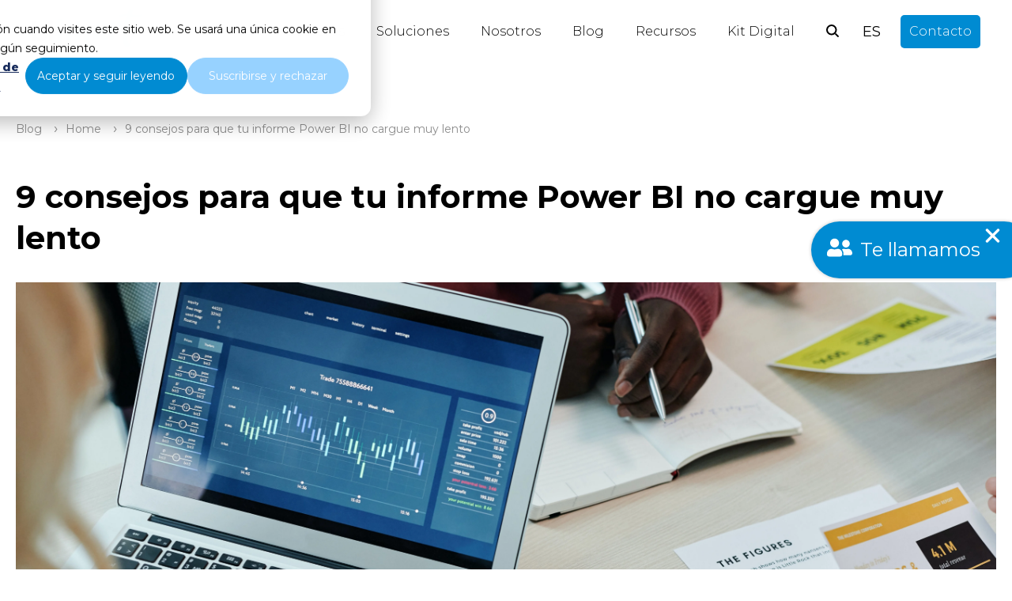

--- FILE ---
content_type: text/html; charset=UTF-8
request_url: https://blog.bismart.com/9-consejos-informe-power-bi-no-sea-lento
body_size: 22642
content:
<!doctype html><html lang="es"><head>
    <meta charset="utf-8">
    <title>9 consejos para que tu informe Power BI no cargue muy lento</title>
    <link rel="shortcut icon" href="https://blog.bismart.com/hubfs/01-Favicon%20Bi.png">
    <meta name="description" content="¿Tu informe de Power BI va muy lento? ¡Descubre 9 consejos para evitar sobrecargar tus informes y agilizar el proceso de carga en Power BI!">
    
    
    
    
    
    
    
    
    
    
    
    
    
    
    
    
      
       
    <link rel="stylesheet" href="https://fonts.googleapis.com/css2?family=Montserrat:wght@300;400;500;600;700;800;900&amp;family=Montserrat:wght@300;400;500;600;700;800;900&amp;family=Montserrat:wght@300;400;500;600;700;800;900&amp;display=swap">
    
    
     
     
    
    
<meta name="viewport" content="width=device-width, initial-scale=1">

    <script src="/hs/hsstatic/jquery-libs/static-1.4/jquery/jquery-1.11.2.js"></script>
<script>hsjQuery = window['jQuery'];</script>
    <meta property="og:description" content="¿Tu informe de Power BI va muy lento? ¡Descubre 9 consejos para evitar sobrecargar tus informes y agilizar el proceso de carga en Power BI!">
    <meta property="og:title" content="9 consejos para que tu informe Power BI no cargue muy lento">
    <meta name="twitter:description" content="¿Tu informe de Power BI va muy lento? ¡Descubre 9 consejos para evitar sobrecargar tus informes y agilizar el proceso de carga en Power BI!">
    <meta name="twitter:title" content="9 consejos para que tu informe Power BI no cargue muy lento">

    

    
  <script type="application/ld+json">
    {
      "@context": "https://schema.org",
      "@type": "BreadcrumbList",
      "itemListElement": [{"@type":"ListItem","item":"https://blog.bismart.com","name":"Blog","position":1},{"@type":"ListItem","item":"https://blog.bismart.com","name":"Home","position":2},{"@type":"ListItem","item":"https://blog.bismart.com/9-consejos-informe-power-bi-no-sea-lento","name":"<span id=\"hs_cos_wrapper_name\" class=\"hs_cos_wrapper hs_cos_wrapper_meta_field hs_cos_wrapper_type_text\" style=\"\" data-hs-cos-general-type=\"meta_field\" data-hs-cos-type=\"text\" >9 consejos para que tu informe Power BI no cargue muy lento</span>","position":3}]
    }
  </script>

    <style>
a.cta_button{-moz-box-sizing:content-box !important;-webkit-box-sizing:content-box !important;box-sizing:content-box !important;vertical-align:middle}.hs-breadcrumb-menu{list-style-type:none;margin:0px 0px 0px 0px;padding:0px 0px 0px 0px}.hs-breadcrumb-menu-item{float:left;padding:10px 0px 10px 10px}.hs-breadcrumb-menu-divider:before{content:'›';padding-left:10px}.hs-featured-image-link{border:0}.hs-featured-image{float:right;margin:0 0 20px 20px;max-width:50%}@media (max-width: 568px){.hs-featured-image{float:none;margin:0;width:100%;max-width:100%}}.hs-screen-reader-text{clip:rect(1px, 1px, 1px, 1px);height:1px;overflow:hidden;position:absolute !important;width:1px}
</style>

<link rel="stylesheet" href="https://blog.bismart.com/hubfs/hub_generated/template_assets/1/148777195952/1764158735772/template_main.min.css">
<link rel="stylesheet" href="https://blog.bismart.com/hubfs/hub_generated/template_assets/1/148784837697/1764158738585/template_blog.min.css">
<link rel="stylesheet" href="https://blog.bismart.com/hubfs/hub_generated/template_assets/1/148784837699/1764158744870/template_theme-overrides.min.css">
<link rel="stylesheet" href="https://blog.bismart.com/hubfs/hub_generated/template_assets/1/148773447841/1764158730391/template_child.min.css">



<link rel="stylesheet" href="https://blog.bismart.com/hubfs/hub_generated/module_assets/1/148870351650/1744238106328/module_search_header.min.css">

<style>
  .hs-search-field--open .hs-search-field__suggestions {
    border-radius: 8px !important; 
  }
  .input-icon--header circle, .input-icon--header path {
    
  
   
    
      
        stroke: var(--dark-color) ;
      
    
  
 !important;
  }
</style>

<link rel="stylesheet" href="https://blog.bismart.com/hubfs/hub_generated/module_assets/1/148945025139/1740794619757/module_language_switcher.min.css">

<style>
  #hs_cos_wrapper_language_switcher .sectionLanguage .lang-switcher__langs li { background-color:var(--primary-color) !important; }

#hs_cos_wrapper_language_switcher .sectionLanguage .lang-switcher__langs li:hover { border-color:var(--light-color) !important; }

#hs_cos_wrapper_language_switcher .sectionLanguage .lang-switcher__langs li a span { color:var(--light-color) !important; }

#hs_cos_wrapper_language_switcher .sectionLanguage .lang-switcher__langs li a:hover span { color:var(--light-color) !important; }

</style>


<style>
  
  .navigation-cta {
    padding: 0px;
margin-top: 0px;

  }
  
  .navigation-cta .button-2,
  .navigation-cta .button-3 {
    margin-left: 20px!important;
  }
</style>


  <style>
    #hs_cos_wrapper_breadcrumb .breadcrumbs .hs-breadcrumb-label { font-size:14px; }

#hs_cos_wrapper_breadcrumb .breadcrumbs .hs-breadcrumb-menu-item .hs-breadcrumb-label,
#hs_cos_wrapper_breadcrumb .breadcrumbs .hs-breadcrumb-menu-divider:before {
  opacity:0.75;
  color:var(--secondary-color) !important;
}
 
  </style>

<link rel="stylesheet" href="https://blog.bismart.com/hubfs/hub_generated/module_assets/1/149792821124/1744238112859/module_newsletter-blog.min.css">
<link rel="stylesheet" href="https://blog.bismart.com/hubfs/hub_generated/module_assets/1/152518512707/1744238119670/module_sidebar_post_global.min.css">
<link rel="stylesheet" href="https://blog.bismart.com/hubfs/hub_generated/module_assets/1/150146517566/1744238117784/module_blog-navigation.min.css">
<link rel="stylesheet" href="https://blog.bismart.com/hubfs/hub_generated/module_assets/1/151823370619/1749553338143/module_related_post.min.css">
<link rel="stylesheet" href="https://blog.bismart.com/hubfs/hub_generated/module_assets/1/186173451433/1740794628895/module_floating_buttom.min.css">

<style>
  #hs_cos_wrapper_floating_buttom .custom_floating_button {
  display:flex;
  align-items:center;
  background-color:#008bd2;
  width:fit-content;
  padding:20px;
  padding-right:40px;
  border-radius:50px;
  box-shadow:0px 0px 4px rgba(0,0,0,.25);
  transition:.3s ease;
  flex-wrap:wrap;
}

#hs_cos_wrapper_floating_buttom .custom_floating_button:hover {
  box-shadow:0px 0px 8px rgba(0,0,0,.25);
  transition:.3s ease;
}

#hs_cos_wrapper_floating_buttom .icon {
  display:inline-block;
  width:32px;
  height:32px;
}

#hs_cos_wrapper_floating_buttom .custom_floating_button svg { fill:#ffffff; }

#hs_cos_wrapper_floating_buttom .custom_floating_button a {
  display:inline-block;
  color:#ffffff;
  margin:0px;
  padding:0px;
  text-decoration:none;
  margin-left:10px;
}

#hs_cos_wrapper_floating_buttom .custom_floating_button {
  position:fixed;
  z-index:999;
  bottom:50%;
  right:-2%;
  transform:translate(0%,50%);
}

  
   @media screen and (max-width: 768px){
     #hs_cos_wrapper_floating_buttom .custom_floating_button {
  bottom:0px !important;
  right:-30px;
}

  }
</style>

<link rel="stylesheet" href="https://blog.bismart.com/hubfs/hub_generated/module_assets/1/148996125711/1744238110894/module_menu-icons.min.css">

  <style>
    
    .module_17406704764273 {
      margin-top: 30px;

    }
    
    .module_17406704764273 .item-link {
      
  
   
    
      
        color: var(--light-color) !important;
      
    
  

    }
    .module_17406704764273 span svg * {
      
  
   
    
      
        fill: var(--light-color) !important;
      
    
  

    }
    .module_17406704764273  {
      
    }
  </style>
  

  <style>
    
    .module_1702573311288 {
      margin-top: 30px;

    }
    
    .module_1702573311288 .item-link {
      
  
   
    
      
        color: var(--light-color) !important;
      
    
  

    }
    .module_1702573311288 span svg * {
      
  
   
    
      
        fill: var(--light-color) !important;
      
    
  

    }
    .module_1702573311288  {
      
    }
  </style>
  
<link rel="stylesheet" href="https://blog.bismart.com/hubfs/hub_generated/module_assets/1/148999214481/1744238111869/module_menu_simple_vertical.min.css">
 
<style>
  .content-footer-module-6 ul {
    columns: 1;
  }
  .content-footer-module-6 .menu_items a{
    
  
   
    
      
        color: none !important;
      
    
  

  }
  @media (max-width: 576px) {
    .content-footer-module-6 ul {
      columns: 1;
    }
  }
</style>

 
<style>
  .content-footer-module-9 ul {
    columns: 1;
  }
  .content-footer-module-9 .menu_items a{
    
  
   
    
      
        color: none !important;
      
    
  

  }
  @media (max-width: 576px) {
    .content-footer-module-9 ul {
      columns: 1;
    }
  }
</style>

<style>
  @font-face {
    font-family: "IBM Plex Sans";
    font-weight: 400;
    font-style: normal;
    font-display: swap;
    src: url("/_hcms/googlefonts/IBM_Plex_Sans/regular.woff2") format("woff2"), url("/_hcms/googlefonts/IBM_Plex_Sans/regular.woff") format("woff");
  }
  @font-face {
    font-family: "IBM Plex Sans";
    font-weight: 700;
    font-style: normal;
    font-display: swap;
    src: url("/_hcms/googlefonts/IBM_Plex_Sans/700.woff2") format("woff2"), url("/_hcms/googlefonts/IBM_Plex_Sans/700.woff") format("woff");
  }
  @font-face {
    font-family: "Montserrat";
    font-weight: 400;
    font-style: normal;
    font-display: swap;
    src: url("/_hcms/googlefonts/Montserrat/regular.woff2") format("woff2"), url("/_hcms/googlefonts/Montserrat/regular.woff") format("woff");
  }
  @font-face {
    font-family: "Montserrat";
    font-weight: 700;
    font-style: normal;
    font-display: swap;
    src: url("/_hcms/googlefonts/Montserrat/700.woff2") format("woff2"), url("/_hcms/googlefonts/Montserrat/700.woff") format("woff");
  }
  @font-face {
    font-family: "Work Sans";
    font-weight: 400;
    font-style: normal;
    font-display: swap;
    src: url("/_hcms/googlefonts/Work_Sans/regular.woff2") format("woff2"), url("/_hcms/googlefonts/Work_Sans/regular.woff") format("woff");
  }
  @font-face {
    font-family: "Work Sans";
    font-weight: 700;
    font-style: normal;
    font-display: swap;
    src: url("/_hcms/googlefonts/Work_Sans/700.woff2") format("woff2"), url("/_hcms/googlefonts/Work_Sans/700.woff") format("woff");
  }
  @font-face {
    font-family: "DM Serif Display";
    font-weight: 400;
    font-style: normal;
    font-display: swap;
    src: url("/_hcms/googlefonts/DM_Serif_Display/regular.woff2") format("woff2"), url("/_hcms/googlefonts/DM_Serif_Display/regular.woff") format("woff");
  }
</style>

<!-- Editor Styles -->
<style id="hs_editor_style" type="text/css">
#hs_cos_wrapper_widget_1701987658722  { display: block !important; text-align: center !important }
#hs_cos_wrapper_widget_1701987705092  { display: block !important; text-align: center !important }
#hs_cos_wrapper_module_171032639508510  { display: block !important; text-align: center !important }
#hs_cos_wrapper_module_17103263950858  { display: block !important; text-align: center !important }
.module_17278792867143-flexbox-positioning {
  display: -ms-flexbox !important;
  -ms-flex-direction: column !important;
  -ms-flex-align: center !important;
  -ms-flex-pack: start;
  display: flex !important;
  flex-direction: column !important;
  align-items: center !important;
  justify-content: flex-start;
}
.module_17278792867143-flexbox-positioning > div {
  max-width: 100%;
  flex-shrink: 0 !important;
}
.module_17278792851603-flexbox-positioning {
  display: -ms-flexbox !important;
  -ms-flex-direction: column !important;
  -ms-flex-align: center !important;
  -ms-flex-pack: start;
  display: flex !important;
  flex-direction: column !important;
  align-items: center !important;
  justify-content: flex-start;
}
.module_17278792851603-flexbox-positioning > div {
  max-width: 100%;
  flex-shrink: 0 !important;
}
.module_17278792839613-flexbox-positioning {
  display: -ms-flexbox !important;
  -ms-flex-direction: column !important;
  -ms-flex-align: center !important;
  -ms-flex-pack: start;
  display: flex !important;
  flex-direction: column !important;
  align-items: center !important;
  justify-content: flex-start;
}
.module_17278792839613-flexbox-positioning > div {
  max-width: 100%;
  flex-shrink: 0 !important;
}
.widget_1727879277832-flexbox-positioning {
  display: -ms-flexbox !important;
  -ms-flex-direction: column !important;
  -ms-flex-align: center !important;
  -ms-flex-pack: start;
  display: flex !important;
  flex-direction: column !important;
  align-items: center !important;
  justify-content: flex-start;
}
.widget_1727879277832-flexbox-positioning > div {
  max-width: 100%;
  flex-shrink: 0 !important;
}
/* HubSpot Non-stacked Media Query Styles */
@media (min-width:768px) {
  .content-footer-row-2-vertical-alignment > .row-fluid {
    display: -ms-flexbox !important;
    -ms-flex-direction: row;
    display: flex !important;
    flex-direction: row;
  }
  .cell_1745413763217-row-0-vertical-alignment > .row-fluid {
    display: -ms-flexbox !important;
    -ms-flex-direction: row;
    display: flex !important;
    flex-direction: row;
  }
  .cell_17454137632184-vertical-alignment {
    display: -ms-flexbox !important;
    -ms-flex-direction: column !important;
    -ms-flex-pack: center !important;
    display: flex !important;
    flex-direction: column !important;
    justify-content: center !important;
  }
  .cell_17454137632184-vertical-alignment > div {
    flex-shrink: 0 !important;
  }
  .cell_17454137632183-vertical-alignment {
    display: -ms-flexbox !important;
    -ms-flex-direction: column !important;
    -ms-flex-pack: center !important;
    display: flex !important;
    flex-direction: column !important;
    justify-content: center !important;
  }
  .cell_17454137632183-vertical-alignment > div {
    flex-shrink: 0 !important;
  }
  .cell_17454137632182-vertical-alignment {
    display: -ms-flexbox !important;
    -ms-flex-direction: column !important;
    -ms-flex-pack: center !important;
    display: flex !important;
    flex-direction: column !important;
    justify-content: center !important;
  }
  .cell_17454137632182-vertical-alignment > div {
    flex-shrink: 0 !important;
  }
  .cell_1745413763218-vertical-alignment {
    display: -ms-flexbox !important;
    -ms-flex-direction: column !important;
    -ms-flex-pack: center !important;
    display: flex !important;
    flex-direction: column !important;
    justify-content: center !important;
  }
  .cell_1745413763218-vertical-alignment > div {
    flex-shrink: 0 !important;
  }
  .cell_1702573101234-vertical-alignment {
    display: -ms-flexbox !important;
    -ms-flex-direction: column !important;
    -ms-flex-pack: start !important;
    display: flex !important;
    flex-direction: column !important;
    justify-content: flex-start !important;
  }
  .cell_1702573101234-vertical-alignment > div {
    flex-shrink: 0 !important;
  }
  .cell_1702573101234-row-0-vertical-alignment > .row-fluid {
    display: -ms-flexbox !important;
    -ms-flex-direction: row;
    display: flex !important;
    flex-direction: row;
  }
  .cell_1701987705421-vertical-alignment {
    display: -ms-flexbox !important;
    -ms-flex-direction: column !important;
    -ms-flex-pack: center !important;
    display: flex !important;
    flex-direction: column !important;
    justify-content: center !important;
  }
  .cell_1701987705421-vertical-alignment > div {
    flex-shrink: 0 !important;
  }
  .cell_1701987705421-row-0-vertical-alignment > .row-fluid {
    display: -ms-flexbox !important;
    -ms-flex-direction: row;
    display: flex !important;
    flex-direction: row;
  }
  .cell_1701987705421-row-1-vertical-alignment > .row-fluid {
    display: -ms-flexbox !important;
    -ms-flex-direction: row;
    display: flex !important;
    flex-direction: row;
  }
  .cell_1702573165725-vertical-alignment {
    display: -ms-flexbox !important;
    -ms-flex-direction: column !important;
    -ms-flex-pack: center !important;
    display: flex !important;
    flex-direction: column !important;
    justify-content: center !important;
  }
  .cell_1702573165725-vertical-alignment > div {
    flex-shrink: 0 !important;
  }
  .cell_1701987705422-vertical-alignment {
    display: -ms-flexbox !important;
    -ms-flex-direction: column !important;
    -ms-flex-pack: center !important;
    display: flex !important;
    flex-direction: column !important;
    justify-content: center !important;
  }
  .cell_1701987705422-vertical-alignment > div {
    flex-shrink: 0 !important;
  }
  .cell_17103263950853-vertical-alignment {
    display: -ms-flexbox !important;
    -ms-flex-direction: column !important;
    -ms-flex-pack: center !important;
    display: flex !important;
    flex-direction: column !important;
    justify-content: center !important;
  }
  .cell_17103263950853-vertical-alignment > div {
    flex-shrink: 0 !important;
  }
  .cell_1710326475606-vertical-alignment {
    display: -ms-flexbox !important;
    -ms-flex-direction: column !important;
    -ms-flex-pack: center !important;
    display: flex !important;
    flex-direction: column !important;
    justify-content: center !important;
  }
  .cell_1710326475606-vertical-alignment > div {
    flex-shrink: 0 !important;
  }
  .cell_17025730739182-vertical-alignment {
    display: -ms-flexbox !important;
    -ms-flex-direction: column !important;
    -ms-flex-pack: start !important;
    display: flex !important;
    flex-direction: column !important;
    justify-content: flex-start !important;
  }
  .cell_17025730739182-vertical-alignment > div {
    flex-shrink: 0 !important;
  }
  .cell_1702573085446-vertical-alignment {
    display: -ms-flexbox !important;
    -ms-flex-direction: column !important;
    -ms-flex-pack: start !important;
    display: flex !important;
    flex-direction: column !important;
    justify-content: flex-start !important;
  }
  .cell_1702573085446-vertical-alignment > div {
    flex-shrink: 0 !important;
  }
}
/* HubSpot Styles (default) */
.content-footer-row-1-padding {
  padding-top: 20px !important;
  padding-bottom: 20px !important;
}
.cell_1701987705421-padding {
  padding-left: 0px !important;
  padding-right: 0px !important;
}
.cell_1701987705421-row-0-padding {
  padding-left: 15px !important;
  padding-right: 15px !important;
}
.cell_1701987705421-row-1-padding {
  padding-top: 10px !important;
  padding-left: 15px !important;
  padding-right: 15px !important;
}
.cell_1701987705422-padding {
  padding-left: 0px !important;
  padding-right: 0px !important;
}
/* HubSpot Styles (mobile) */
@media (max-width: 480px) {
  .widget_1701987705092-margin > #hs_cos_wrapper_widget_1701987705092 {
    margin-bottom: 20px !important;
  }
  .widget_1701987658722-margin > #hs_cos_wrapper_widget_1701987658722 {
    margin-bottom: 20px !important;
  }
  .module_17103263950858-margin > #hs_cos_wrapper_module_17103263950858 {
    margin-bottom: 20px !important;
  }
  .module_171032639508510-margin > #hs_cos_wrapper_module_171032639508510 {
    margin-bottom: 20px !important;
  }
}
</style>
    <script type="application/ld+json">
{
  "mainEntityOfPage" : {
    "@type" : "WebPage",
    "@id" : "https://blog.bismart.com/9-consejos-informe-power-bi-no-sea-lento"
  },
  "author" : {
    "name" : "Núria Emilio",
    "url" : "https://blog.bismart.com/author/núria-emilio",
    "@type" : "Person"
  },
  "headline" : "9 consejos para que tu informe Power BI no cargue muy lento",
  "datePublished" : "2022-03-29T08:43:56.000Z",
  "dateModified" : "2024-04-24T15:39:29.973Z",
  "publisher" : {
    "name" : "Bismart",
    "logo" : {
      "url" : "https://blog.bismart.com/hubfs/bismart-logo.svg",
      "@type" : "ImageObject"
    },
    "@type" : "Organization"
  },
  "@context" : "https://schema.org",
  "@type" : "BlogPosting",
  "image" : [ "https://blog.bismart.com/hubfs/power-bi-informe-lento-consejos.jpg" ]
}
</script>

<script async src="https://blog.bismart.com/hubfs/hub_generated/template_assets/1/148788837446/1764158752437/template_jquery-3.6.1.min.js"></script>
<script async src="https://blog.bismart.com/hubfs/hub_generated/template_assets/1/148784837706/1764158736429/template_main.min.js"></script>
<script async src="https://blog.bismart.com/hubfs/hub_generated/template_assets/1/148788837444/1764158731049/template_aos_settings.min.js"></script>

    
<!--  Added by GoogleTagManager integration -->
<script>
var _hsp = window._hsp = window._hsp || [];
window.dataLayer = window.dataLayer || [];
function gtag(){dataLayer.push(arguments);}

var useGoogleConsentModeV2 = true;
var waitForUpdateMillis = 1000;



var hsLoadGtm = function loadGtm() {
    if(window._hsGtmLoadOnce) {
      return;
    }

    if (useGoogleConsentModeV2) {

      gtag('set','developer_id.dZTQ1Zm',true);

      gtag('consent', 'default', {
      'ad_storage': 'denied',
      'analytics_storage': 'denied',
      'ad_user_data': 'denied',
      'ad_personalization': 'denied',
      'wait_for_update': waitForUpdateMillis
      });

      _hsp.push(['useGoogleConsentModeV2'])
    }

    (function(w,d,s,l,i){w[l]=w[l]||[];w[l].push({'gtm.start':
    new Date().getTime(),event:'gtm.js'});var f=d.getElementsByTagName(s)[0],
    j=d.createElement(s),dl=l!='dataLayer'?'&l='+l:'';j.async=true;j.src=
    'https://www.googletagmanager.com/gtm.js?id='+i+dl;f.parentNode.insertBefore(j,f);
    })(window,document,'script','dataLayer','GTM-NTTVT45');

    window._hsGtmLoadOnce = true;
};

_hsp.push(['addPrivacyConsentListener', function(consent){
  if(consent.allowed || (consent.categories && consent.categories.analytics)){
    hsLoadGtm();
  }
}]);

</script>

<!-- /Added by GoogleTagManager integration -->


<!-- Google tag (gtag.js) -->
<script async src="https://www.googletagmanager.com/gtag/js?id=G-2CP5PNQMEK"></script>
<script>
  window.dataLayer = window.dataLayer || [];
  function gtag(){dataLayer.push(arguments);}
  gtag('js', new Date());

  gtag('config', 'G-2CP5PNQMEK');
</script>
<script>
document.addEventListener('DOMContentLoaded', function() {
    // Obtener la URL actual del usuario
    var currentURL = window.location.href; 
    // Verificar si ya existe un elemento link canónico
    var existingCanonicalLink = document.querySelector('link[rel="canonical"]');

    if (existingCanonicalLink) {
        // Si existe, actualizar el atributo href con la nueva URL
        existingCanonicalLink.href = currentURL;
    } else {
        // Si no existe, crear un nuevo elemento link y establecer los atributos
        var canonicalLink = document.createElement('link');
        canonicalLink.rel = 'canonical';
        canonicalLink.href = currentURL;

        // Agregar el nuevo elemento link al head del documento
        document.head.appendChild(canonicalLink);
    }
  
  // Verificar si la URL contiene "/page/"
  if (currentURL.includes("/page/")) {
      // Obtener el número al final de la URL usando una expresión regular
      var pageNumberMatch = currentURL.match(/\/page\/(\d+)$/);

      if (pageNumberMatch) {
          var pageNumber = pageNumberMatch[1]; // El primer grupo capturado por la expresión regular
          var pageTitle = document.title;
          var newTitle = pageTitle + " - " + pageNumber;

          // Agregar el número al título
          document.title = newTitle;

          // Obtener la meta descripción actual
          var metaDescription = document.querySelector('meta[name="description"]');

          if (metaDescription) {
              // Obtener el contenido actual de la meta descripción
              var existingDescription = metaDescription.getAttribute('content');
              var newDescription = existingDescription + " - " + pageNumber;

              // Agregar el número a la meta descripción
              metaDescription.setAttribute('content', newDescription);
          }
      }
  }
  // Crear el elemento link
  var alternateLink = document.createElement('link');

  // Establecer los atributos rel, href y hreflang
  alternateLink.rel = 'alternate';
  alternateLink.href = 'https://blog.bismart.com/';
  alternateLink.hreflang = 'x-default';

  // Agregar el elemento link al head del documento
  document.head.appendChild(alternateLink);
  
});

<!-- Start VWO Async SmartCode -->
<link rel="preconnect" href="https://dev.visualwebsiteoptimizer.com" />
<script type='text/javascript' id='vwoCode'>
window._vwo_code || (function() {
var account_id=1021381,
version=2.1,
settings_tolerance=2000,
hide_element='body',
hide_element_style = 'opacity:0 !important;filter:alpha(opacity=0) !important;background:none !important;transition:none !important;',
/* DO NOT EDIT BELOW THIS LINE */
f=false,w=window,d=document,v=d.querySelector('#vwoCode'),cK='_vwo_'+account_id+'_settings',cc={};try{var c=JSON.parse(localStorage.getItem('_vwo_'+account_id+'_config'));cc=c&&typeof c==='object'?c:{}}catch(e){}var stT=cc.stT==='session'?w.sessionStorage:w.localStorage;code={nonce:v&&v.nonce,use_existing_jquery:function(){return typeof use_existing_jquery!=='undefined'?use_existing_jquery:undefined},library_tolerance:function(){return typeof library_tolerance!=='undefined'?library_tolerance:undefined},settings_tolerance:function(){return cc.sT||settings_tolerance},hide_element_style:function(){return'{'+(cc.hES||hide_element_style)+'}'},hide_element:function(){if(performance.getEntriesByName('first-contentful-paint')[0]){return''}return typeof cc.hE==='string'?cc.hE:hide_element},getVersion:function(){return version},finish:function(e){if(!f){f=true;var t=d.getElementById('_vis_opt_path_hides');if(t)t.parentNode.removeChild(t);if(e)(new Image).src='https://dev.visualwebsiteoptimizer.com/ee.gif?a='+account_id+e}},finished:function(){return f},addScript:function(e){var t=d.createElement('script');t.type='text/javascript';if(e.src){t.src=e.src}else{t.text=e.text}v&&t.setAttribute('nonce',v.nonce);d.getElementsByTagName('head')[0].appendChild(t)},load:function(e,t){var n=this.getSettings(),i=d.createElement('script'),r=this;t=t||{};if(n){i.textContent=n;d.getElementsByTagName('head')[0].appendChild(i);if(!w.VWO||VWO.caE){stT.removeItem(cK);r.load(e)}}else{var o=new XMLHttpRequest;o.open('GET',e,true);o.withCredentials=!t.dSC;o.responseType=t.responseType||'text';o.onload=function(){if(t.onloadCb){return t.onloadCb(o,e)}if(o.status===200||o.status===304){_vwo_code.addScript({text:o.responseText})}else{_vwo_code.finish('&e=loading_failure:'+e)}};o.onerror=function(){if(t.onerrorCb){return t.onerrorCb(e)}_vwo_code.finish('&e=loading_failure:'+e)};o.send()}},getSettings:function(){try{var e=stT.getItem(cK);if(!e){return}e=JSON.parse(e);if(Date.now()>e.e){stT.removeItem(cK);return}return e.s}catch(e){return}},init:function(){if(d.URL.indexOf('__vwo_disable__')>-1)return;var e=this.settings_tolerance();w._vwo_settings_timer=setTimeout(function(){_vwo_code.finish();stT.removeItem(cK)},e);var t;if(this.hide_element()!=='body'){t=d.createElement('style');var n=this.hide_element(),i=n?n+this.hide_element_style():'',r=d.getElementsByTagName('head')[0];t.setAttribute('id','_vis_opt_path_hides');v&&t.setAttribute('nonce',v.nonce);t.setAttribute('type','text/css');if(t.styleSheet)t.styleSheet.cssText=i;else t.appendChild(d.createTextNode(i));r.appendChild(t)}else{t=d.getElementsByTagName('head')[0];var i=d.createElement('div');i.style.cssText='z-index: 2147483647 !important;position: fixed !important;left: 0 !important;top: 0 !important;width: 100% !important;height: 100% !important;background: white !important;display: block !important;';i.setAttribute('id','_vis_opt_path_hides');i.classList.add('_vis_hide_layer');t.parentNode.insertBefore(i,t.nextSibling)}var o=window._vis_opt_url||d.URL,s='https://dev.visualwebsiteoptimizer.com/j.php?a='+account_id+'&u='+encodeURIComponent(o)+'&vn='+version;if(w.location.search.indexOf('_vwo_xhr')!==-1){this.addScript({src:s})}else{this.load(s+'&x=true')}}};w._vwo_code=code;code.init();})();
</script>
<!-- End VWO Async SmartCode -->
<script>
window.dataLayer = window.dataLayer || [];
function gtag(){dataLayer.push(arguments);}
gtag('js', new Date());
gtag('config', 'G-2CP5PNQMEK', { 'send_page_view': false });

(function(){
var path = location.pathname || '';
if (!/^\/cs\/c(\/|$)/.test(path)) {
gtag('event', 'page_view', {
page_location: location.href,
page_path: path,
page_title: document.title
});
}
})();
</script>
<link rel="amphtml" href="https://blog.bismart.com/9-consejos-informe-power-bi-no-sea-lento?hs_amp=true">

<meta property="og:image" content="https://blog.bismart.com/hubfs/power-bi-informe-lento-consejos.jpg">
<meta property="og:image:width" content="5260">
<meta property="og:image:height" content="3507">

<meta name="twitter:image" content="https://blog.bismart.com/hubfs/power-bi-informe-lento-consejos.jpg">


<meta property="og:url" content="https://blog.bismart.com/9-consejos-informe-power-bi-no-sea-lento">
<meta name="twitter:card" content="summary_large_image">

<link rel="canonical" href="https://blog.bismart.com/9-consejos-informe-power-bi-no-sea-lento">
<!-- Start VWO Async SmartCode -->
<link rel="preconnect" href="https://dev.visualwebsiteoptimizer.com">
<script type="text/javascript" id="vwoCode">
window._vwo_code || (function() {
var account_id=1021381,
version=2.1,
settings_tolerance=2000,
hide_element='body',
hide_element_style = 'opacity:0 !important;filter:alpha(opacity=0) !important;background:none !important;transition:none !important;',
/* DO NOT EDIT BELOW THIS LINE */
f=false,w=window,d=document,v=d.querySelector('#vwoCode'),cK='_vwo_'+account_id+'_settings',cc={};try{var c=JSON.parse(localStorage.getItem('_vwo_'+account_id+'_config'));cc=c&&typeof c==='object'?c:{}}catch(e){}var stT=cc.stT==='session'?w.sessionStorage:w.localStorage;code={nonce:v&&v.nonce,use_existing_jquery:function(){return typeof use_existing_jquery!=='undefined'?use_existing_jquery:undefined},library_tolerance:function(){return typeof library_tolerance!=='undefined'?library_tolerance:undefined},settings_tolerance:function(){return cc.sT||settings_tolerance},hide_element_style:function(){return'{'+(cc.hES||hide_element_style)+'}'},hide_element:function(){if(performance.getEntriesByName('first-contentful-paint')[0]){return''}return typeof cc.hE==='string'?cc.hE:hide_element},getVersion:function(){return version},finish:function(e){if(!f){f=true;var t=d.getElementById('_vis_opt_path_hides');if(t)t.parentNode.removeChild(t);if(e)(new Image).src='https://dev.visualwebsiteoptimizer.com/ee.gif?a='+account_id+e}},finished:function(){return f},addScript:function(e){var t=d.createElement('script');t.type='text/javascript';if(e.src){t.src=e.src}else{t.text=e.text}v&&t.setAttribute('nonce',v.nonce);d.getElementsByTagName('head')[0].appendChild(t)},load:function(e,t){var n=this.getSettings(),i=d.createElement('script'),r=this;t=t||{};if(n){i.textContent=n;d.getElementsByTagName('head')[0].appendChild(i);if(!w.VWO||VWO.caE){stT.removeItem(cK);r.load(e)}}else{var o=new XMLHttpRequest;o.open('GET',e,true);o.withCredentials=!t.dSC;o.responseType=t.responseType||'text';o.onload=function(){if(t.onloadCb){return t.onloadCb(o,e)}if(o.status===200||o.status===304){_vwo_code.addScript({text:o.responseText})}else{_vwo_code.finish('&e=loading_failure:'+e)}};o.onerror=function(){if(t.onerrorCb){return t.onerrorCb(e)}_vwo_code.finish('&e=loading_failure:'+e)};o.send()}},getSettings:function(){try{var e=stT.getItem(cK);if(!e){return}e=JSON.parse(e);if(Date.now()>e.e){stT.removeItem(cK);return}return e.s}catch(e){return}},init:function(){if(d.URL.indexOf('__vwo_disable__')>-1)return;var e=this.settings_tolerance();w._vwo_settings_timer=setTimeout(function(){_vwo_code.finish();stT.removeItem(cK)},e);var t;if(this.hide_element()!=='body'){t=d.createElement('style');var n=this.hide_element(),i=n?n+this.hide_element_style():'',r=d.getElementsByTagName('head')[0];t.setAttribute('id','_vis_opt_path_hides');v&&t.setAttribute('nonce',v.nonce);t.setAttribute('type','text/css');if(t.styleSheet)t.styleSheet.cssText=i;else t.appendChild(d.createTextNode(i));r.appendChild(t)}else{t=d.getElementsByTagName('head')[0];var i=d.createElement('div');i.style.cssText='z-index: 2147483647 !important;position: fixed !important;left: 0 !important;top: 0 !important;width: 100% !important;height: 100% !important;background: white !important;display: block !important;';i.setAttribute('id','_vis_opt_path_hides');i.classList.add('_vis_hide_layer');t.parentNode.insertBefore(i,t.nextSibling)}var o=window._vis_opt_url||d.URL,s='https://dev.visualwebsiteoptimizer.com/j.php?a='+account_id+'&u='+encodeURIComponent(o)+'&vn='+version;if(w.location.search.indexOf('_vwo_xhr')!==-1){this.addScript({src:s})}else{this.load(s+'&x=true')}}};w._vwo_code=code;code.init();})();
</script>
<!-- End VWO Async SmartCode -->
<meta property="og:type" content="article">
<link rel="alternate" type="application/rss+xml" href="https://blog.bismart.com/rss.xml">
<meta name="twitter:domain" content="blog.bismart.com">
<meta name="twitter:site" content="@Bismart2009">
<script src="//platform.linkedin.com/in.js" type="text/javascript">
    lang: es_ES
</script>

<meta http-equiv="content-language" content="es">







<script type="application/ld+json">
{
  "@context": "http://schema.org",
  "@graph": [
    {
      "@type": "BlogPosting",
      "headline": "9 consejos para que tu informe Power BI no cargue muy lento",
      "description": "¿Tu informe de Power BI va muy lento? ¡Descubre 9 consejos para evitar sobrecargar tus informes y agilizar el proceso de carga en Power BI!",
      "url": "https://blog.bismart.com/9-consejos-informe-power-bi-no-sea-lento",
      "mainEntityOfPage": {
        "@type": "WebPage",
        "@id": "https://blog.bismart.com/9-consejos-informe-power-bi-no-sea-lento"
      },
      "image": "https://blog.bismart.com/hubfs/power-bi-informe-lento-consejos.jpg",
      "author": {
        "@type": "Person",
        "name": "Núria Emilio",
        "url": "https://blog.bismart.com/author/núria-emilio"
      },
      "datePublished": "29/03/2022, 10:43:56",
      "dateModified": "29/03/2022, 10:43:56",
      "publisher": {
        "@type": "Organization",
        "name": "",
        "logo": {
          "@type": "ImageObject",
          "url": "",
          "width": "60",
          "height": "60"
        }
      }
    },
    {
      "@type": "BreadcrumbList",
      "itemListElement": [
        {
          "@type": "ListItem",
          "position": 1,
          "name": "Home",
          "item": "https://blog.bismart.com"
        },
        {
          "@type": "ListItem",
          "position": 2,
          "name": "9 consejos para que tu informe Power BI no cargue muy lento",
          "item": "https://blog.bismart.com/9-consejos-informe-power-bi-no-sea-lento"
        }
      ]
    }
  ]
}
</script>

  <meta name="generator" content="HubSpot"></head>
  <body>
<!--  Added by GoogleTagManager integration -->
<noscript><iframe src="https://www.googletagmanager.com/ns.html?id=GTM-NTTVT45" height="0" width="0" style="display:none;visibility:hidden"></iframe></noscript>

<!-- /Added by GoogleTagManager integration -->
  

    <div class="body-wrapper   hs-content-id-69242497184 hs-blog-post hs-blog-id-7488973904">
      
      <div data-global-resource-path="bismart-theme/templates/partials/header.html">
<header id="menuGlobalHeader" class="global-header relative">  
  
  
  <div class="cnt-menu-mobile-main has-sticky">
    <div id="menuBar">
      <div class="content-wrapper navbar">
        <div class="logo-area">    
          <div id="hs_cos_wrapper_site_logo" class="hs_cos_wrapper hs_cos_wrapper_widget hs_cos_wrapper_type_module widget-type-logo" style="" data-hs-cos-general-type="widget" data-hs-cos-type="module">
  






















  
  <span id="hs_cos_wrapper_site_logo_hs_logo_widget" class="hs_cos_wrapper hs_cos_wrapper_widget hs_cos_wrapper_type_logo" style="" data-hs-cos-general-type="widget" data-hs-cos-type="logo"><a href="https://bismart.com" id="hs-link-site_logo_hs_logo_widget" style="border-width:0px;border:0px;"><img src="https://blog.bismart.com/hubfs/bismart-logo.svg" class="hs-image-widget " height="50" style="height: auto;width:140px;border-width:0px;border:0px;" width="140" alt="Bismart Logo" title="Bismart Logo"></a></span>
</div>
          
          <div class="cnt-icon-menu-mobile clearfix hidden-desktop ">
            <span id="defaultIconMenu">
              <svg width="32px" height="32px" viewbox="0 0 32 32" version="1.1" xmlns="http://www.w3.org/2000/svg" xmlns:xlink="http://www.w3.org/1999/xlink">
                <g stroke="none" stroke-width="1" fill-rule="evenodd">
                  <g id="Nav-bar-mobile" transform="translate(-343.000000, -103.000000)">
                    <g id="Group-3" transform="translate(0.000000, 87.000000)">
                      <g id="Group" transform="translate(343.000000, 16.000000)">
                        <g id="Group-8" transform="translate(0.000000, 5.000000)">
                          <polygon id="Path" points="0 0 32 0 32 4 0 4"></polygon>
                          <polygon id="Path" points="0 13 0 9 32 9 32 13"></polygon>
                          <polygon id="Path" points="0 22 0 18 32 18 32 22"></polygon>
                        </g>
                      </g>
                    </g>
                  </g>
                </g>
              </svg>
            </span>
            <span id="closeIconMenu">
              <svg width="20px" height="20px" viewbox="0 0 20 20" version="1.1" xmlns="http://www.w3.org/2000/svg" xmlns:xlink="http://www.w3.org/1999/xlink">
                <g stroke="none" fill-rule="evenodd">
                  <g id="Nav-bar-mobile" transform="translate(-349.000000, -109.000000)">
                    <g id="Group-2" transform="translate(343.000000, 103.000000)">
                      <polygon id="Fill-1" points="26 8.01342282 18.0134228 16 26 23.9865772 23.9865772 26 16 18.0134228 8.01342282 26 6 23.9865772 13.9865772 16 6 8.01342282 8.01342282 6 16 13.9865772 23.9865772 6"></polygon>
                    </g>
                  </g>
                </g>
              </svg>
            </span>
          </div>
          
        </div>
        
        <div class="menu-area justify-content- hidden-tablet hidden-phone">
          





















<nav aria-label="Main menu" class="navigation-main navigation horizontal  d-flex justify-content-end ">
  

<ul class="nav__list level-1">
  
  
<li class="has-submenu menu-item hs-skip-lang-url-rewrite">
  <a title="Sectores" href="https://bismart.com/sectores" class="menu-link">
    Sectores
    
  </a>
  
    <span class="chevron bottom"></span>
    
  
  
  

<ul class="sub-menu level-2">
  
  
<li class="no-submenu menu-item hs-skip-lang-url-rewrite">
  <a title="Transporte y Logística" href="https://bismart.com/tendencias-sector-transporte-logistica" class="menu-link">
    Transporte y Logística
    
  </a>
  
  
  
</li>

  
  
<li class="no-submenu menu-item hs-skip-lang-url-rewrite">
  <a title="Salud y Farmacéuticas" href="https://bismart.com/tendencias-sector-salud-farmaceuticas" class="menu-link">
    Salud y Farmacéuticas
    
  </a>
  
  
  
</li>

  
  
<li class="no-submenu menu-item hs-skip-lang-url-rewrite">
  <a title="Manufacturing" href="https://bismart.com/tendencias-sector-industrial" class="menu-link">
    Manufacturing
    
  </a>
  
  
  
</li>

  
  
<li class="no-submenu menu-item hs-skip-lang-url-rewrite">
  <a title="Servicios" href="https://bismart.com/tendencias-sector-servicios" class="menu-link">
    Servicios
    
  </a>
  
  
  
</li>

  
  
<li class="no-submenu menu-item hs-skip-lang-url-rewrite">
  <a title="Sector Financiero y Seguros" href="https://bismart.com/tendencias-sector-finanzas-seguros" class="menu-link">
    Sector Financiero y Seguros
    
  </a>
  
  
  
</li>

  
  
<li class="no-submenu menu-item hs-skip-lang-url-rewrite">
  <a title="Energía y Telecomunicaciones" href="https://bismart.com/tendencias-sector-energia-telecomunicaciones" class="menu-link">
    Energía y Telecomunicaciones
    
  </a>
  
  
  
</li>

  
  
<li class="no-submenu menu-item hs-skip-lang-url-rewrite">
  <a title="Ocio y Turismo" href="https://bismart.com/tendencias-sector-ocio-turismo" class="menu-link">
    Ocio y Turismo
    
  </a>
  
  
  
</li>

  
  
<li class="no-submenu menu-item hs-skip-lang-url-rewrite">
  <a title="Retail y Bienes de Consumo" href="https://bismart.com/tendencias-retail-bienes-de-consumo" class="menu-link">
    Retail y Bienes de Consumo
    
  </a>
  
  
  
</li>

  
  
<li class="no-submenu menu-item hs-skip-lang-url-rewrite">
  <a title="Sector Público" href="https://bismart.com/tendencias-sector-publico" class="menu-link">
    Sector Público
    
  </a>
  
  
  
</li>

  
</ul>

  
</li>

  
  
<li class="has-submenu menu-item hs-skip-lang-url-rewrite">
  <a title="Soluciones" href="https://bismart.com/soluciones" class="menu-link">
    Soluciones
    
  </a>
  
    <span class="chevron bottom"></span>
    
  
  
  

<ul class="sub-menu level-2">
  
  
<li class="no-submenu menu-item hs-skip-lang-url-rewrite">
  <a title="Power Bi Viewer" href="https://landing.bismart.com/power-bi-viewer" class="menu-link">
    Power Bi Viewer
    
  </a>
  
  
  
</li>

  
  
<li class="no-submenu menu-item hs-skip-lang-url-rewrite">
  <a title="Governance for Power BI " href="https://landing.bismart.com/governance-for-power-bi" class="menu-link">
    Governance for Power BI 
    
  </a>
  
  
  
</li>

  
  
<li class="no-submenu menu-item hs-skip-lang-url-rewrite">
  <a title="Data Integration Framework" href="https://landing.bismart.com/data-integration-framework" class="menu-link">
    Data Integration Framework
    
  </a>
  
  
  
</li>

  
  
<li class="no-submenu menu-item hs-skip-lang-url-rewrite">
  <a title="Power BI Analytics" href="https://landing.bismart.com/power-bi-analytics" class="menu-link">
    Power BI Analytics
    
  </a>
  
  
  
</li>

  
  
<li class="no-submenu menu-item hs-skip-lang-url-rewrite">
  <a title="Power BI Data Catalog" href="https://landing.bismart.com/power-bi-data-catalog" class="menu-link">
    Power BI Data Catalog
    
  </a>
  
  
  
</li>

  
  
<li class="no-submenu menu-item hs-skip-lang-url-rewrite">
  <a title="Data Quality Framework" href="https://landing.bismart.com/data-quality-framework" class="menu-link">
    Data Quality Framework
    
  </a>
  
  
  
</li>

  
  
<li class="no-submenu menu-item hs-skip-lang-url-rewrite">
  <a title="AI Query" href="https://landing.bismart.com/ai-query" class="menu-link">
    AI Query
    
  </a>
  
  
  
</li>

  
  
<li class="no-submenu menu-item hs-skip-lang-url-rewrite">
  <a title="Hotel Management Dashboards" href="https://landing.bismart.com/hotel-management-dashboards" class="menu-link">
    Hotel Management Dashboards
    
  </a>
  
  
  
</li>

  
  
<li class="no-submenu menu-item hs-skip-lang-url-rewrite">
  <a title="Folksonomy Text Analytics" href="https://landing.bismart.com/bismart-folksonomy" class="menu-link">
    Folksonomy Text Analytics
    
  </a>
  
  
  
</li>

  
  
<li class="no-submenu menu-item hs-skip-lang-url-rewrite">
  <a title="Indicators &amp; Dimensions Definition Tool" href="https://landing.bismart.com/indicators-dimensions-definition-tool" class="menu-link">
    Indicators &amp; Dimensions Definition Tool
    
  </a>
  
  
  
</li>

  
  
<li class="no-submenu menu-item hs-skip-lang-url-rewrite">
  <a title="ResiCare BI" href="https://landing.bismart.com/resicare-bi" class="menu-link">
    ResiCare BI
    
  </a>
  
  
  
</li>

  
  
<li class="no-submenu menu-item hs-skip-lang-url-rewrite">
  <a title="ABC Client Analysis" href="https://landing.bismart.com/abc-client-analysis" class="menu-link">
    ABC Client Analysis
    
  </a>
  
  
  
</li>

  
  
<li class="no-submenu menu-item hs-skip-lang-url-rewrite">
  <a title="Customer Journey" href="https://landing.bismart.com/customer-journey" class="menu-link">
    Customer Journey
    
  </a>
  
  
  
</li>

  
  
<li class="no-submenu menu-item hs-skip-lang-url-rewrite">
  <a title="Customer Segmentation" href="https://landing.bismart.com/customer-segmentation" class="menu-link">
    Customer Segmentation
    
  </a>
  
  
  
</li>

  
</ul>

  
</li>

  
  
<li class="has-submenu menu-item hs-skip-lang-url-rewrite">
  <a title="Nosotros" href="https://bismart.com/nosotros" class="menu-link">
    Nosotros
    
  </a>
  
    <span class="chevron bottom"></span>
    
  
  
  

<ul class="sub-menu level-2">
  
  
<li class="no-submenu menu-item hs-skip-lang-url-rewrite">
  <a title="Qué hacemos" href="https://bismart.com/que-hacemos" class="menu-link">
    Qué hacemos
    
  </a>
  
  
  
</li>

  
  
<li class="no-submenu menu-item hs-skip-lang-url-rewrite">
  <a title="Consultoría de negocio" href="https://landing.bismart.com/consultoria-de-negocio" class="menu-link">
    Consultoría de negocio
    
  </a>
  
  
  
</li>

  
  
<li class="no-submenu menu-item hs-skip-lang-url-rewrite">
  <a title="Únete" href="https://bismart.com/unete" class="menu-link">
    Únete
    
  </a>
  
  
  
</li>

  
  
<li class="no-submenu menu-item hs-skip-lang-url-rewrite">
  <a title="Ofertas de trabajo" href="https://bismart.com/ofertas-de-trabajo" class="menu-link">
    Ofertas de trabajo
    
  </a>
  
  
  
</li>

  
  
<li class="no-submenu menu-item hs-skip-lang-url-rewrite">
  <a title="Opiniones" href="https://bismart.com/opiniones-bismart" class="menu-link">
    Opiniones
    
  </a>
  
  
  
</li>

  
</ul>

  
</li>

  
  
<li class="no-submenu menu-item hs-skip-lang-url-rewrite">
  <a title="Blog" href="https://blog.bismart.com" class="menu-link">
    Blog
    
  </a>
  
  
  
</li>

  
  
<li class="has-submenu menu-item hs-skip-lang-url-rewrite">
  <a title="Recursos" href="https://bismart.com/recursos" class="menu-link">
    Recursos
    
  </a>
  
    <span class="chevron bottom"></span>
    
  
  
  

<ul class="sub-menu level-2">
  
  
<li class="has-submenu menu-item hs-skip-lang-url-rewrite">
  <a title="eBooks" href="https://bismart.com/ebooks" class="menu-link">
    eBooks
    
  </a>
  
    <span class="chevron bottom"></span>
    
  
  
  

<ul class="sub-menu level-3">
  
  
<li class="no-submenu menu-item hs-skip-lang-url-rewrite">
  <a title="Power BI Viewer" href="https://landing.bismart.com/power-bi-viewer-descarga-infografia" class="menu-link">
    Power BI Viewer
    
  </a>
  
  
  
</li>

  
  
<li class="no-submenu menu-item hs-skip-lang-url-rewrite">
  <a title="Power BI Analytics" href="https://landing.bismart.com/power-bi-analytics-descarga-infografia" class="menu-link">
    Power BI Analytics
    
  </a>
  
  
  
</li>

  
  
<li class="no-submenu menu-item hs-skip-lang-url-rewrite">
  <a title="AI Query" href="https://landing.bismart.com/ai-query-documento-de-producto" class="menu-link">
    AI Query
    
  </a>
  
  
  
</li>

  
  
<li class="no-submenu menu-item hs-skip-lang-url-rewrite">
  <a title="Hotel Management Dashboards" href="https://landing.bismart.com/en/hotel-industry-insights-report" class="menu-link">
    Hotel Management Dashboards
    
  </a>
  
  
  
</li>

  
  
<li class="no-submenu menu-item hs-skip-lang-url-rewrite">
  <a title="Tendencias Industria Farmacéutica 2024-2025" href="https://landing.bismart.com/tendencias-industria-farmaceutica" class="menu-link">
    Tendencias Industria Farmacéutica 2024-2025
    
  </a>
  
  
  
</li>

  
  
<li class="no-submenu menu-item hs-skip-lang-url-rewrite">
  <a title="+" href="https://bismart.com/ebooks" class="menu-link">
    +
    
  </a>
  
  
  
</li>

  
</ul>

  
</li>

  
  
<li class="has-submenu menu-item hs-skip-lang-url-rewrite">
  <a title="Datasheets" href="https://bismart.com/datasheets" class="menu-link">
    Datasheets
    
  </a>
  
    <span class="chevron bottom"></span>
    
  
  
  

<ul class="sub-menu level-3">
  
  
<li class="no-submenu menu-item hs-skip-lang-url-rewrite">
  <a title="Power BI Viewer" href="https://landing.bismart.com/power-bi-viewer-descarga-datasheet" class="menu-link">
    Power BI Viewer
    
  </a>
  
  
  
</li>

  
  
<li class="no-submenu menu-item hs-skip-lang-url-rewrite">
  <a title="Power BI Analytics" href="https://landing.bismart.com/power-bi-analytics-descarga-datasheet" class="menu-link">
    Power BI Analytics
    
  </a>
  
  
  
</li>

  
  
<li class="no-submenu menu-item hs-skip-lang-url-rewrite">
  <a title="Governance for Power BI" href="https://landing.bismart.com/governance-for-power-bi-datasheet" class="menu-link">
    Governance for Power BI
    
  </a>
  
  
  
</li>

  
  
<li class="no-submenu menu-item hs-skip-lang-url-rewrite">
  <a title="AI Query" href="https://landing.bismart.com/ai-query-datasheet" class="menu-link">
    AI Query
    
  </a>
  
  
  
</li>

  
  
<li class="no-submenu menu-item hs-skip-lang-url-rewrite">
  <a title="Data Quality Framework" href="https://landing.bismart.com/data-quality-framework-datasheet" class="menu-link">
    Data Quality Framework
    
  </a>
  
  
  
</li>

  
  
<li class="no-submenu menu-item hs-skip-lang-url-rewrite">
  <a title="+" href="https://bismart.com/datasheets" class="menu-link">
    +
    
  </a>
  
  
  
</li>

  
</ul>

  
</li>

  
  
<li class="has-submenu menu-item hs-skip-lang-url-rewrite">
  <a title="Casos de éxito" href="https://bismart.com/casos-de-exito" class="menu-link">
    Casos de éxito
    
  </a>
  
    <span class="chevron bottom"></span>
    
  
  
  

<ul class="sub-menu level-3">
  
  
<li class="no-submenu menu-item hs-skip-lang-url-rewrite">
  <a title="AI Query" href="https://landing.bismart.com/caso-de-exito-ai-query" class="menu-link">
    AI Query
    
  </a>
  
  
  
</li>

  
  
<li class="no-submenu menu-item hs-skip-lang-url-rewrite">
  <a title="Hospital de Mar | Grupo Ferrer" href="https://landing.bismart.com/caso-de-exito-hospital-del-mar" class="menu-link">
    Hospital de Mar | Grupo Ferrer
    
  </a>
  
  
  
</li>

  
  
<li class="no-submenu menu-item hs-skip-lang-url-rewrite">
  <a title="Grupo Hotelero Multinacional" href="https://landing.bismart.com/caso-de-exito-grupo-hotelero-multinacional" class="menu-link">
    Grupo Hotelero Multinacional
    
  </a>
  
  
  
</li>

  
  
<li class="no-submenu menu-item hs-skip-lang-url-rewrite">
  <a title="+" href="https://bismart.com/casos-de-exito" class="menu-link">
    +
    
  </a>
  
  
  
</li>

  
</ul>

  
</li>

  
  
<li class="has-submenu menu-item hs-skip-lang-url-rewrite">
  <a title="Demos" href="https://bismart.com/demos" class="menu-link">
    Demos
    
  </a>
  
    <span class="chevron bottom"></span>
    
  
  
  

<ul class="sub-menu level-3">
  
  
<li class="no-submenu menu-item hs-skip-lang-url-rewrite">
  <a title="Power BI Viewer" href="https://landing.bismart.com/powerbi-viewer-demo" class="menu-link">
    Power BI Viewer
    
  </a>
  
  
  
</li>

  
  
<li class="no-submenu menu-item hs-skip-lang-url-rewrite">
  <a title="Power BI Analytics" href="https://landing.bismart.com/powerbi-analytics-demo" class="menu-link">
    Power BI Analytics
    
  </a>
  
  
  
</li>

  
  
<li class="no-submenu menu-item hs-skip-lang-url-rewrite">
  <a title="Hotel Management Dashboards" href="https://landing.bismart.com/hotel-management-dashboards-powerbi-demo" class="menu-link">
    Hotel Management Dashboards
    
  </a>
  
  
  
</li>

  
  
<li class="no-submenu menu-item hs-skip-lang-url-rewrite">
  <a title="+" href="https://bismart.com/demos" class="menu-link">
    +
    
  </a>
  
  
  
</li>

  
</ul>

  
</li>

  
</ul>

  
</li>

  
  
<li class="no-submenu menu-item hs-skip-lang-url-rewrite">
  <a title="Kit Digital" href="https://landing.bismart.com/kit-digital" class="menu-link">
    Kit Digital
    
  </a>
  
  
  
</li>

  
</ul>

</nav>

        </div>
        <div class="icon--search">
          <div id="hs_cos_wrapper_navigation-search" class="hs_cos_wrapper hs_cos_wrapper_widget hs_cos_wrapper_type_module" style="" data-hs-cos-general-type="widget" data-hs-cos-type="module">
<div class="hs-search-field-menu"> 
  <div class="hs-search-field__search-section">  
    <svg class="input-icon--header" width="16" height="16" viewbox="0 0 16 16" fill="none" xmlns="http://www.w3.org/2000/svg" onclick="desplegarSearch()" style="margin-top:4px;">
      <g clip-path="url(#clip0)">
        <circle cx="6.75" cy="6.75" r="5.75" stroke="" stroke-width="2"></circle>
        <path d="M11.5 11.5L15.5 15.5" stroke="" stroke-width="2"></path>
      </g>
      <defs>
        <clippath id="clip0">
          <rect width="16" height="16" fill="white"></rect>
        </clippath>
      </defs>
    </svg>
  </div> 
</div>
<div class="span12 search--expanded ">
  <div class="hs-search-field"> 
    <div class="hs-search-field__bar"> 
      <form class="form-busqueda" action="/hs-search-results">
        <input type="hidden" name="language" value="es">
        <input type="text" id="hs-search-field__input" class="hs-search-field__input" name="term" autocomplete="on" aria-label="Search" placeholder="Buscar" onfocus="this.placeholder = ''" onblur="this.placeholder = ¿Qué estás buscando?">

        
        <input type="hidden" name="type" value="SITE_PAGE">
        
        
        
        <input type="hidden" name="type" value="BLOG_POST">
        <input type="hidden" name="type" value="LISTING_PAGE">
        
        

        <button type="submit" class="icono-searchform">
          <i class="fa fa-search" aria-hidden="true"></i>
        </button>
      </form>
      <p class="text-center">
        Presione enter para buscar o Esc para salir
      </p>

    </div>
    
    <ul class="hs-search-field__suggestions"></ul>
    
  </div>
  <a class="close-link close-icon" href="#" onclick="closeMenu()" title="close search">
    <svg class="" width="20px" height="20px" viewbox="0 0 20 20" version="1.1" xmlns="http://www.w3.org/2000/svg" xmlns:xlink="http://www.w3.org/1999/xlink">
      <g stroke="none" fill-rule="evenodd">
        <g id="Nav-bar-mobile" transform="translate(-349.000000, -109.000000)">
          <g id="Group-2" transform="translate(343.000000, 103.000000)">
            <polygon id="Fill-1" points="26 8.01342282 18.0134228 16 26 23.9865772 23.9865772 26 16 18.0134228 8.01342282 26 6 23.9865772 13.9865772 16 6 8.01342282 8.01342282 6 16 13.9865772 23.9865772 6"></polygon>
          </g>
        </g>
      </g>
    </svg>
  </a>

</div>




</div>
        </div>
        <div class="moduleSwitchLanguage">
          <div id="hs_cos_wrapper_language_switcher" class="hs_cos_wrapper hs_cos_wrapper_widget hs_cos_wrapper_type_module" style="" data-hs-cos-general-type="widget" data-hs-cos-type="module">

   
  <div class="sectionLanguage">
    <div class="containerLangSwitch">
      <div class="languageSwitcherToggle">
        
        
        
        <div class="currentLanguage">
          ES
        </div>
        <i class="icon-dropdown" aria-hidden="true"></i>
      </div>
      <ul class="lang-switcher__langs">

        
        
        
        
          <li>
            <a class="lang-switcher__lang" href="https://blog.bismart.com/ca">
              
              <span>CA</span>
            </a>
          </li>
        
        
        
        
        
          <li>
            <a class="lang-switcher__lang" href="https://blog.bismart.com/en">
              
              <span>EN</span>
            </a>
          </li>
        
         
      </ul>
    </div>
  </div>
  


</div>
        </div>
        <div class="cta-area hidden-tablet hidden-phone">
          <div id="hs_cos_wrapper_navigation-cta" class="hs_cos_wrapper hs_cos_wrapper_widget hs_cos_wrapper_type_module" style="" data-hs-cos-general-type="widget" data-hs-cos-type="module"><div class="navigation-cta text--center cta--area">
  
	
	
	
	
	
		
	
	<a title="Contacto" href="https://landing.bismart.com/contacto" class="btn-primary button-1" target="_blank" rel="noopener">
		Contacto
	</a>
    
</div>

</div>
        </div>
        
      </div>
    </div>
    
    <div class="overlay hidden-desktop"></div>
    <div id="mobileMenuBar">
      <div class="content-menus-mobile-admin hidden-desktop">
        <div class="cta-area--mobile">
          <div id="hs_cos_wrapper_navigation-cta" class="hs_cos_wrapper hs_cos_wrapper_widget hs_cos_wrapper_type_module" style="" data-hs-cos-general-type="widget" data-hs-cos-type="module"><div class="navigation-cta text--center cta--area">
  
	
	
	
	
	
		
	
	<a title="Contacto" href="https://landing.bismart.com/contacto" class="btn-primary button-1" target="_blank" rel="noopener">
		Contacto
	</a>
    
</div>

</div>
        </div>
        <div class="menu-main">
          





















<nav aria-label="Main menu" class="navigation-main navigation horizontal  d-flex justify-content-end ">
  

<ul class="nav__list level-1">
  
  
<li class="has-submenu menu-item hs-skip-lang-url-rewrite">
  <a title="Sectores" href="https://bismart.com/sectores" class="menu-link">
    Sectores
    
  </a>
  
    <span class="chevron bottom"></span>
    
  
  
  

<ul class="sub-menu level-2">
  
  
<li class="no-submenu menu-item hs-skip-lang-url-rewrite">
  <a title="Transporte y Logística" href="https://bismart.com/tendencias-sector-transporte-logistica" class="menu-link">
    Transporte y Logística
    
  </a>
  
  
  
</li>

  
  
<li class="no-submenu menu-item hs-skip-lang-url-rewrite">
  <a title="Salud y Farmacéuticas" href="https://bismart.com/tendencias-sector-salud-farmaceuticas" class="menu-link">
    Salud y Farmacéuticas
    
  </a>
  
  
  
</li>

  
  
<li class="no-submenu menu-item hs-skip-lang-url-rewrite">
  <a title="Manufacturing" href="https://bismart.com/tendencias-sector-industrial" class="menu-link">
    Manufacturing
    
  </a>
  
  
  
</li>

  
  
<li class="no-submenu menu-item hs-skip-lang-url-rewrite">
  <a title="Servicios" href="https://bismart.com/tendencias-sector-servicios" class="menu-link">
    Servicios
    
  </a>
  
  
  
</li>

  
  
<li class="no-submenu menu-item hs-skip-lang-url-rewrite">
  <a title="Sector Financiero y Seguros" href="https://bismart.com/tendencias-sector-finanzas-seguros" class="menu-link">
    Sector Financiero y Seguros
    
  </a>
  
  
  
</li>

  
  
<li class="no-submenu menu-item hs-skip-lang-url-rewrite">
  <a title="Energía y Telecomunicaciones" href="https://bismart.com/tendencias-sector-energia-telecomunicaciones" class="menu-link">
    Energía y Telecomunicaciones
    
  </a>
  
  
  
</li>

  
  
<li class="no-submenu menu-item hs-skip-lang-url-rewrite">
  <a title="Ocio y Turismo" href="https://bismart.com/tendencias-sector-ocio-turismo" class="menu-link">
    Ocio y Turismo
    
  </a>
  
  
  
</li>

  
  
<li class="no-submenu menu-item hs-skip-lang-url-rewrite">
  <a title="Retail y Bienes de Consumo" href="https://bismart.com/tendencias-retail-bienes-de-consumo" class="menu-link">
    Retail y Bienes de Consumo
    
  </a>
  
  
  
</li>

  
  
<li class="no-submenu menu-item hs-skip-lang-url-rewrite">
  <a title="Sector Público" href="https://bismart.com/tendencias-sector-publico" class="menu-link">
    Sector Público
    
  </a>
  
  
  
</li>

  
</ul>

  
</li>

  
  
<li class="has-submenu menu-item hs-skip-lang-url-rewrite">
  <a title="Soluciones" href="https://bismart.com/soluciones" class="menu-link">
    Soluciones
    
  </a>
  
    <span class="chevron bottom"></span>
    
  
  
  

<ul class="sub-menu level-2">
  
  
<li class="no-submenu menu-item hs-skip-lang-url-rewrite">
  <a title="Power Bi Viewer" href="https://landing.bismart.com/power-bi-viewer" class="menu-link">
    Power Bi Viewer
    
  </a>
  
  
  
</li>

  
  
<li class="no-submenu menu-item hs-skip-lang-url-rewrite">
  <a title="Governance for Power BI " href="https://landing.bismart.com/governance-for-power-bi" class="menu-link">
    Governance for Power BI 
    
  </a>
  
  
  
</li>

  
  
<li class="no-submenu menu-item hs-skip-lang-url-rewrite">
  <a title="Data Integration Framework" href="https://landing.bismart.com/data-integration-framework" class="menu-link">
    Data Integration Framework
    
  </a>
  
  
  
</li>

  
  
<li class="no-submenu menu-item hs-skip-lang-url-rewrite">
  <a title="Power BI Analytics" href="https://landing.bismart.com/power-bi-analytics" class="menu-link">
    Power BI Analytics
    
  </a>
  
  
  
</li>

  
  
<li class="no-submenu menu-item hs-skip-lang-url-rewrite">
  <a title="Power BI Data Catalog" href="https://landing.bismart.com/power-bi-data-catalog" class="menu-link">
    Power BI Data Catalog
    
  </a>
  
  
  
</li>

  
  
<li class="no-submenu menu-item hs-skip-lang-url-rewrite">
  <a title="Data Quality Framework" href="https://landing.bismart.com/data-quality-framework" class="menu-link">
    Data Quality Framework
    
  </a>
  
  
  
</li>

  
  
<li class="no-submenu menu-item hs-skip-lang-url-rewrite">
  <a title="AI Query" href="https://landing.bismart.com/ai-query" class="menu-link">
    AI Query
    
  </a>
  
  
  
</li>

  
  
<li class="no-submenu menu-item hs-skip-lang-url-rewrite">
  <a title="Hotel Management Dashboards" href="https://landing.bismart.com/hotel-management-dashboards" class="menu-link">
    Hotel Management Dashboards
    
  </a>
  
  
  
</li>

  
  
<li class="no-submenu menu-item hs-skip-lang-url-rewrite">
  <a title="Folksonomy Text Analytics" href="https://landing.bismart.com/bismart-folksonomy" class="menu-link">
    Folksonomy Text Analytics
    
  </a>
  
  
  
</li>

  
  
<li class="no-submenu menu-item hs-skip-lang-url-rewrite">
  <a title="Indicators &amp; Dimensions Definition Tool" href="https://landing.bismart.com/indicators-dimensions-definition-tool" class="menu-link">
    Indicators &amp; Dimensions Definition Tool
    
  </a>
  
  
  
</li>

  
  
<li class="no-submenu menu-item hs-skip-lang-url-rewrite">
  <a title="ResiCare BI" href="https://landing.bismart.com/resicare-bi" class="menu-link">
    ResiCare BI
    
  </a>
  
  
  
</li>

  
  
<li class="no-submenu menu-item hs-skip-lang-url-rewrite">
  <a title="ABC Client Analysis" href="https://landing.bismart.com/abc-client-analysis" class="menu-link">
    ABC Client Analysis
    
  </a>
  
  
  
</li>

  
  
<li class="no-submenu menu-item hs-skip-lang-url-rewrite">
  <a title="Customer Journey" href="https://landing.bismart.com/customer-journey" class="menu-link">
    Customer Journey
    
  </a>
  
  
  
</li>

  
  
<li class="no-submenu menu-item hs-skip-lang-url-rewrite">
  <a title="Customer Segmentation" href="https://landing.bismart.com/customer-segmentation" class="menu-link">
    Customer Segmentation
    
  </a>
  
  
  
</li>

  
</ul>

  
</li>

  
  
<li class="has-submenu menu-item hs-skip-lang-url-rewrite">
  <a title="Nosotros" href="https://bismart.com/nosotros" class="menu-link">
    Nosotros
    
  </a>
  
    <span class="chevron bottom"></span>
    
  
  
  

<ul class="sub-menu level-2">
  
  
<li class="no-submenu menu-item hs-skip-lang-url-rewrite">
  <a title="Qué hacemos" href="https://bismart.com/que-hacemos" class="menu-link">
    Qué hacemos
    
  </a>
  
  
  
</li>

  
  
<li class="no-submenu menu-item hs-skip-lang-url-rewrite">
  <a title="Consultoría de negocio" href="https://landing.bismart.com/consultoria-de-negocio" class="menu-link">
    Consultoría de negocio
    
  </a>
  
  
  
</li>

  
  
<li class="no-submenu menu-item hs-skip-lang-url-rewrite">
  <a title="Únete" href="https://bismart.com/unete" class="menu-link">
    Únete
    
  </a>
  
  
  
</li>

  
  
<li class="no-submenu menu-item hs-skip-lang-url-rewrite">
  <a title="Ofertas de trabajo" href="https://bismart.com/ofertas-de-trabajo" class="menu-link">
    Ofertas de trabajo
    
  </a>
  
  
  
</li>

  
  
<li class="no-submenu menu-item hs-skip-lang-url-rewrite">
  <a title="Opiniones" href="https://bismart.com/opiniones-bismart" class="menu-link">
    Opiniones
    
  </a>
  
  
  
</li>

  
</ul>

  
</li>

  
  
<li class="no-submenu menu-item hs-skip-lang-url-rewrite">
  <a title="Blog" href="https://blog.bismart.com" class="menu-link">
    Blog
    
  </a>
  
  
  
</li>

  
  
<li class="has-submenu menu-item hs-skip-lang-url-rewrite">
  <a title="Recursos" href="https://bismart.com/recursos" class="menu-link">
    Recursos
    
  </a>
  
    <span class="chevron bottom"></span>
    
  
  
  

<ul class="sub-menu level-2">
  
  
<li class="has-submenu menu-item hs-skip-lang-url-rewrite">
  <a title="eBooks" href="https://bismart.com/ebooks" class="menu-link">
    eBooks
    
  </a>
  
    <span class="chevron bottom"></span>
    
  
  
  

<ul class="sub-menu level-3">
  
  
<li class="no-submenu menu-item hs-skip-lang-url-rewrite">
  <a title="Power BI Viewer" href="https://landing.bismart.com/power-bi-viewer-descarga-infografia" class="menu-link">
    Power BI Viewer
    
  </a>
  
  
  
</li>

  
  
<li class="no-submenu menu-item hs-skip-lang-url-rewrite">
  <a title="Power BI Analytics" href="https://landing.bismart.com/power-bi-analytics-descarga-infografia" class="menu-link">
    Power BI Analytics
    
  </a>
  
  
  
</li>

  
  
<li class="no-submenu menu-item hs-skip-lang-url-rewrite">
  <a title="AI Query" href="https://landing.bismart.com/ai-query-documento-de-producto" class="menu-link">
    AI Query
    
  </a>
  
  
  
</li>

  
  
<li class="no-submenu menu-item hs-skip-lang-url-rewrite">
  <a title="Hotel Management Dashboards" href="https://landing.bismart.com/en/hotel-industry-insights-report" class="menu-link">
    Hotel Management Dashboards
    
  </a>
  
  
  
</li>

  
  
<li class="no-submenu menu-item hs-skip-lang-url-rewrite">
  <a title="Tendencias Industria Farmacéutica 2024-2025" href="https://landing.bismart.com/tendencias-industria-farmaceutica" class="menu-link">
    Tendencias Industria Farmacéutica 2024-2025
    
  </a>
  
  
  
</li>

  
  
<li class="no-submenu menu-item hs-skip-lang-url-rewrite">
  <a title="+" href="https://bismart.com/ebooks" class="menu-link">
    +
    
  </a>
  
  
  
</li>

  
</ul>

  
</li>

  
  
<li class="has-submenu menu-item hs-skip-lang-url-rewrite">
  <a title="Datasheets" href="https://bismart.com/datasheets" class="menu-link">
    Datasheets
    
  </a>
  
    <span class="chevron bottom"></span>
    
  
  
  

<ul class="sub-menu level-3">
  
  
<li class="no-submenu menu-item hs-skip-lang-url-rewrite">
  <a title="Power BI Viewer" href="https://landing.bismart.com/power-bi-viewer-descarga-datasheet" class="menu-link">
    Power BI Viewer
    
  </a>
  
  
  
</li>

  
  
<li class="no-submenu menu-item hs-skip-lang-url-rewrite">
  <a title="Power BI Analytics" href="https://landing.bismart.com/power-bi-analytics-descarga-datasheet" class="menu-link">
    Power BI Analytics
    
  </a>
  
  
  
</li>

  
  
<li class="no-submenu menu-item hs-skip-lang-url-rewrite">
  <a title="Governance for Power BI" href="https://landing.bismart.com/governance-for-power-bi-datasheet" class="menu-link">
    Governance for Power BI
    
  </a>
  
  
  
</li>

  
  
<li class="no-submenu menu-item hs-skip-lang-url-rewrite">
  <a title="AI Query" href="https://landing.bismart.com/ai-query-datasheet" class="menu-link">
    AI Query
    
  </a>
  
  
  
</li>

  
  
<li class="no-submenu menu-item hs-skip-lang-url-rewrite">
  <a title="Data Quality Framework" href="https://landing.bismart.com/data-quality-framework-datasheet" class="menu-link">
    Data Quality Framework
    
  </a>
  
  
  
</li>

  
  
<li class="no-submenu menu-item hs-skip-lang-url-rewrite">
  <a title="+" href="https://bismart.com/datasheets" class="menu-link">
    +
    
  </a>
  
  
  
</li>

  
</ul>

  
</li>

  
  
<li class="has-submenu menu-item hs-skip-lang-url-rewrite">
  <a title="Casos de éxito" href="https://bismart.com/casos-de-exito" class="menu-link">
    Casos de éxito
    
  </a>
  
    <span class="chevron bottom"></span>
    
  
  
  

<ul class="sub-menu level-3">
  
  
<li class="no-submenu menu-item hs-skip-lang-url-rewrite">
  <a title="AI Query" href="https://landing.bismart.com/caso-de-exito-ai-query" class="menu-link">
    AI Query
    
  </a>
  
  
  
</li>

  
  
<li class="no-submenu menu-item hs-skip-lang-url-rewrite">
  <a title="Hospital de Mar | Grupo Ferrer" href="https://landing.bismart.com/caso-de-exito-hospital-del-mar" class="menu-link">
    Hospital de Mar | Grupo Ferrer
    
  </a>
  
  
  
</li>

  
  
<li class="no-submenu menu-item hs-skip-lang-url-rewrite">
  <a title="Grupo Hotelero Multinacional" href="https://landing.bismart.com/caso-de-exito-grupo-hotelero-multinacional" class="menu-link">
    Grupo Hotelero Multinacional
    
  </a>
  
  
  
</li>

  
  
<li class="no-submenu menu-item hs-skip-lang-url-rewrite">
  <a title="+" href="https://bismart.com/casos-de-exito" class="menu-link">
    +
    
  </a>
  
  
  
</li>

  
</ul>

  
</li>

  
  
<li class="has-submenu menu-item hs-skip-lang-url-rewrite">
  <a title="Demos" href="https://bismart.com/demos" class="menu-link">
    Demos
    
  </a>
  
    <span class="chevron bottom"></span>
    
  
  
  

<ul class="sub-menu level-3">
  
  
<li class="no-submenu menu-item hs-skip-lang-url-rewrite">
  <a title="Power BI Viewer" href="https://landing.bismart.com/powerbi-viewer-demo" class="menu-link">
    Power BI Viewer
    
  </a>
  
  
  
</li>

  
  
<li class="no-submenu menu-item hs-skip-lang-url-rewrite">
  <a title="Power BI Analytics" href="https://landing.bismart.com/powerbi-analytics-demo" class="menu-link">
    Power BI Analytics
    
  </a>
  
  
  
</li>

  
  
<li class="no-submenu menu-item hs-skip-lang-url-rewrite">
  <a title="Hotel Management Dashboards" href="https://landing.bismart.com/hotel-management-dashboards-powerbi-demo" class="menu-link">
    Hotel Management Dashboards
    
  </a>
  
  
  
</li>

  
  
<li class="no-submenu menu-item hs-skip-lang-url-rewrite">
  <a title="+" href="https://bismart.com/demos" class="menu-link">
    +
    
  </a>
  
  
  
</li>

  
</ul>

  
</li>

  
</ul>

  
</li>

  
  
<li class="no-submenu menu-item hs-skip-lang-url-rewrite">
  <a title="Kit Digital" href="https://landing.bismart.com/kit-digital" class="menu-link">
    Kit Digital
    
  </a>
  
  
  
</li>

  
</ul>

</nav>

        </div>
        
      </div>
    </div>
    
  </div>

</header>
</div>
      
      

      
<main class="blog_post_template">
  <div class="dnd-section">
    <div class="row-fluid ">
      <article>
        <div id="hs_cos_wrapper_breadcrumb" class="hs_cos_wrapper hs_cos_wrapper_widget hs_cos_wrapper_type_module widget-type-menu" style="" data-hs-cos-general-type="widget" data-hs-cos-type="module">







<div id="breadcrumb" class="breadcrumbs breadcrumb"> 
  <ul class="hs-breadcrumb-menu">
    <li class="hs-breadcrumb-menu-item first-crumb">
      
        <a href="https://blog.bismart.com" class="hs-breadcrumb-label">Blog</a>
      
      <span class="hs-breadcrumb-menu-divider"></span>
    </li>
    <li class="hs-breadcrumb-menu-item ">
      
        <a href="https://blog.bismart.com" class="hs-breadcrumb-label">Home</a>
      
      <span class="hs-breadcrumb-menu-divider"></span>
    </li>
    
    
    <li class="hs-breadcrumb-menu-item">
      <span class="hs-breadcrumb-label">
        <span id="hs_cos_wrapper_name" class="hs_cos_wrapper hs_cos_wrapper_meta_field hs_cos_wrapper_type_text" style="" data-hs-cos-general-type="meta_field" data-hs-cos-type="text">9 consejos para que tu informe Power BI no cargue muy lento</span>
      </span>
    </li>
   </ul>
</div>



 
</div>
        <div id="hs_cos_wrapper_post_header" class="hs_cos_wrapper hs_cos_wrapper_widget hs_cos_wrapper_type_module" style="" data-hs-cos-general-type="widget" data-hs-cos-type="module">

<div class="post-header-a">
  <div class="headline-area">
    <h1 class="blog-title">9 consejos para que tu informe Power BI no cargue muy lento</h1>
    
  </div>

  
  <div class="image-wrapper">
    <img class="post-image" src="https://blog.bismart.com/hubfs/power-bi-informe-lento-consejos.jpg" loading="lazy" alt="9 consejos para que tu informe Power BI no cargue muy lento">
  </div>
  
  
		<div class="tags-area">
    
			<p>Etiquetas:</p>
			
				<a class="btn-simple" href="https://blog.bismart.com/tag/power-bi-en" rel="tag">Power BI</a> -
			
				<a class="btn-simple" href="https://blog.bismart.com/tag/reporting" rel="tag">Reporting</a> -
			
				<a class="btn-simple" href="https://blog.bismart.com/tag/cuadros-de-mando" rel="tag">Cuadros de mando</a> 
			
		</div>
	
</div>



</div>
        <div class="container-small">
          <div class="postContent span8" style="margin-bottom:40px;">
            <blockquote>¿Tu informe de Power BI va muy lento? ¡Descubre 9 consejos para evitar sobrecargar tus informes y agilizar el proceso de carga en Power BI!</blockquote>
            <span id="hs_cos_wrapper_post_body" class="hs_cos_wrapper hs_cos_wrapper_meta_field hs_cos_wrapper_type_rich_text" style="" data-hs-cos-general-type="meta_field" data-hs-cos-type="rich_text"><p style="text-align: left;">Uno de los <span style="font-weight: bold;">problemas más frecuentes a la hora de trabajar con Power BI es la carga lenta de los informes</span>. Es probable que, si no seguimos los pasos adecuados a la hora de diseñar nuestros reports, el tiempo de carga sea extremadamente lento, cosa que puede causar frustración. En este artículo encontrarás los <span style="font-weight: bold;">9&nbsp;pasos que debes seguir para agilizar el tiempo de carga de tus Power BI reports</span>.&nbsp;</p>
<p style="text-align: left;"><img src="https://blog.bismart.com/hs-fs/hubfs/power-bi-informe-lento-consejos.jpg?width=5260&amp;name=power-bi-informe-lento-consejos.jpg" alt="power-bi-informe-lento-consejos" width="5260" loading="lazy" style="width: 5260px;" srcset="https://blog.bismart.com/hs-fs/hubfs/power-bi-informe-lento-consejos.jpg?width=2630&amp;name=power-bi-informe-lento-consejos.jpg 2630w, https://blog.bismart.com/hs-fs/hubfs/power-bi-informe-lento-consejos.jpg?width=5260&amp;name=power-bi-informe-lento-consejos.jpg 5260w, https://blog.bismart.com/hs-fs/hubfs/power-bi-informe-lento-consejos.jpg?width=7890&amp;name=power-bi-informe-lento-consejos.jpg 7890w, https://blog.bismart.com/hs-fs/hubfs/power-bi-informe-lento-consejos.jpg?width=10520&amp;name=power-bi-informe-lento-consejos.jpg 10520w, https://blog.bismart.com/hs-fs/hubfs/power-bi-informe-lento-consejos.jpg?width=13150&amp;name=power-bi-informe-lento-consejos.jpg 13150w, https://blog.bismart.com/hs-fs/hubfs/power-bi-informe-lento-consejos.jpg?width=15780&amp;name=power-bi-informe-lento-consejos.jpg 15780w" sizes="(max-width: 5260px) 100vw, 5260px"></p>
<p style="text-align: left;"><!--more--></p>
<h2 style="text-align: left; font-size: 20px;">¿Por qué Power BI es lento?</h2>
<p style="text-align: left;">La carga lenta de los<a href="/diferencias-entre-un-cuadro-de-mando-y-un-report" rel="noopener"> reports o cuadros de mando</a> en Power BI no es nada nuevo. En Bismart, como compañía <a href="/bismart-partner-power-bi" rel="noopener">partner Power BI de Microsoft</a>, somos conscientes de que algunos <span style="font-weight: bold;">usuarios tienen problemas con informes que tardan demasiado en cargarse</span>.&nbsp;</p>
<p style="text-align: left;">Si esta es una problemática recurrente en tu equipo de trabajo o empresa, quizás deberías valorar la implementación de una <span style="font-weight: bold;">solución de </span><a href="/data-governance-en-power-bi" rel="noopener" style="font-weight: bold;">data governance y organización del entorno Power BI</a>.&nbsp;</p>
<p style="text-align: left;">Sin embargo, en la mayoría de los casos este problema se puede resolver aplicando algunas de <a href="/las-21-mejores-practicas-para-crear-informes-power-bi" rel="noopener">las mejores prácticas de reporting en Power BI</a>.&nbsp;</p>
<p style="text-align: left;">A continuación listamos <span style="font-weight: bold;">9 cosas que puedes hacer para que tus <a href="/por-que-report-power-bi-va-lento" rel="noopener">informes de Power BI no carguen lento</a></span>.&nbsp;</p>
<p style="text-align: left;">Además, puedes <span style="font-weight: bold;">descargar nuestro e-book exclusivo con las 21 mejores prácticas para la creación de informes en Power BI</span>:&nbsp;</p>
<p style="text-align: left;"><!--HubSpot Call-to-Action Code --><span class="hs-cta-wrapper" id="hs-cta-wrapper-8e252687-e190-4f47-b3c6-28b648dfef87"><span class="hs-cta-node hs-cta-8e252687-e190-4f47-b3c6-28b648dfef87" id="hs-cta-8e252687-e190-4f47-b3c6-28b648dfef87"><!--[if lte IE 8]><div id="hs-cta-ie-element"></div><![endif]--><a href="https://cta-redirect.hubspot.com/cta/redirect/5300505/8e252687-e190-4f47-b3c6-28b648dfef87" target="_blank" rel="noopener"><img class="hs-cta-img" id="hs-cta-img-8e252687-e190-4f47-b3c6-28b648dfef87" style="border-width:0px;margin: 0 auto; display: block; margin-top: 20px; margin-bottom: 20px" src="https://no-cache.hubspot.com/cta/default/5300505/8e252687-e190-4f47-b3c6-28b648dfef87.png" alt="Descarga la guía" align="middle"></a></span><script charset="utf-8" src="/hs/cta/cta/current.js"></script><script type="text/javascript"> hbspt.cta._relativeUrls=true;hbspt.cta.load(5300505, '8e252687-e190-4f47-b3c6-28b648dfef87', {"useNewLoader":"true","region":"na1"}); </script></span><!-- end HubSpot Call-to-Action Code --></p>
<h3 style="text-align: left; font-weight: normal; font-size: 20px;">1. No uses demasiados visuals</h3>
<p style="text-align: left;">La <a href="/visualizacion-de-datos-con-power-bi" rel="noopener">visualización de datos es el punto fuerte de Power BI</a>. Sin embargo, la visualización de datos no consiste en llenar tu informe de visuals. De hecho, <span style="font-weight: bold;">Microsoft recomienda que un informe no tenga más de 8 visuals</span>.</p>
<p style="text-align: left;">Además de mejorar el diseño y la legibilidad de tus informes, <span style="font-weight: bold;">limitar el número de visuals acelerará muchísimo la carga de tu report</span>. Los visuals o gráficos son uno de los elementos que más ralentizan la carga en Power BI.</p>
<p style="text-align: left;">¡Recuerda! No uses más de 8 visuals en un mismo informe.</p>
<h3 style="text-align: left; font-size: 18px; font-weight: normal;">2. Usa los visuals certificados por Microsoft</h3>
<p style="text-align: left;">Los <a href="/mejores-power-bi-visuals" rel="noopener"><span style="font-weight: bold;">Power BI visuals</span></a> <span style="font-weight: bold;">certificados por Microsoft son de alto rendimiento y cargan mucho más rápido que los visuals personalizados</span>.</p>
<p style="text-align: left;">Esta lista de visuals son los que <span style="font-weight: bold;">cumplen con las exigencias de codificación de la compañía</span> y han pasado una serie de pruebas de calidad. Además, solo los visuals certificados se pueden visualizar al ser exportados a PowerPoint.&nbsp;</p>
<p style="text-align: left;">En el caso de que necesites<span style="font-weight: bold;">&nbsp;visuals personalizados, no olvides comprobar su rendimiento</span> y, si es muy bajo, cámbialo por otro visual.&nbsp;</p>
<p style="text-align: left;">Puedes comprobar el rendimiento de tus visuals personalizados en <em>Menú &gt; Analizador de rendimiento</em></p>
<h3 style="text-align: left; font-size: 20px; font-weight: normal;">3. Deshazte de las interacciones entre visuals que no necesitas</h3>
<p style="text-align: left;">Cuando tenemos más de un visual en una página de un informe, el sistema de <span style="font-weight: bold;">Power BI genera automáticamente interacciones entre todos los visuals de la página</span>.&nbsp;</p>
<p style="text-align: left;">Las interacciones entre visuals constituyen otro de los elementos que más capacidad de carga requieren y, por tanto, ralentizan la carga de los informes. En consecuencia, es recomendable <span style="font-weight: bold;">deshacerse de las interacciones entre visuals que no necesitamos</span> y que Power BI crea por defecto.&nbsp;</p>
<h3 style="text-align: left; font-size: 20px; font-weight: normal;">4. Cuida el modelo de datos</h3>
<p style="text-align: left;">El modelo de datos y la forma en que modelamos también influye en la carga del informe.</p>
<p style="text-align: left;">Intenta que el modelo de datos tenga <span style="font-weight: bold;">las columnas estrictamente necesarias</span> y que cada columna contenga los datos de la manera más simple posible. Es decir, intenta que <span style="font-weight: bold;">los datos no contengan más de 4 decimales</span> y, si puedes, emplea el tipo de datos 'fixed decimal' en lugar de 'decimal'.&nbsp;</p>
<p style="text-align: left;">Por otro lado, es recomendable separar el campo 'fecha/hora' en dos campos: 'fecha' y 'hora'.&nbsp;</p>
<p>Por último, procura que <span style="font-weight: bold;">las tablas no contengan campos dimensionales</span>. Utiliza&nbsp;tablas de dimensiones en su lugar.</p>
<h3 style="text-align: left; font-size: 20px; font-weight: normal;">5. Reduce las queries</h3>
<p style="text-align: left;">Además de lo ya expuesto, no podemos no mencionar que cada visual lanza, como mínimo, una query por filtro interactivo.&nbsp;</p>
<p style="text-align: left;">De nuevo, las consultas o queries también requieren de mucha capacidad y debilitan el rendimiento de los reports o <a href="/10-mejores-power-bi-dashboards-2021" rel="noopener">dashboards</a>. En este sentido, <span style="font-weight: bold;">reducir el número de consultas nos ayudará a que nuestro informe cargue más rápido</span>.&nbsp;</p>
<p style="text-align: left;">Puedes reducir el número de queries en:&nbsp;<em><span style="font-weight: normal;">Opciones &gt; Power Query Editor &gt; Reducir el número de consultas enviadas</span></em></p>
<h3 style="text-align: left; font-size: 20px; font-weight: normal;">6. Guarda tus reports en la misma carpeta de la fuente de datos</h3>
<p style="text-align: left;">Guardando nuestro informe en el mismo lugar en el que se encuentra la fuente de origen de los datos, conseguiremos acelerar las consultas y la transferencia de datos.&nbsp;</p>
<h3 style="text-align: left; font-weight: normal; font-size: 20px;">7. Realiza las medidas calculadas lo más cerca que puedas de la fuente de datos</h3>
<p style="text-align: left;">A veces necesitamos hacer <span style="font-weight: bold;">agregaciones complejas y medidas calculadas</span> que también afectan al tiempo de carga del informe. No obstante, para evitar que ralenticen nuestro report más de lo necesario, tenemos que<span style="font-weight: bold;"> realizarlas lo más cerca que podamos de la fuente de origen de los datos</span>, en lugar de hacerlas en el entorno de visualización de Power BI.&nbsp;</p>
<h3 style="text-align: left; font-size: 20px; font-weight: normal;">8. No uses demasiados slicers</h3>
<p style="text-align: left;">Los separadores, o slicers en inglés, son muy útiles para facilitar la navegación a los usuarios, pero debemos tener cuidado porque <span style="font-weight: bold;">cada slicer lanza dos queries</span>. Como ya hemos advertido, las consultas afectan al rendimiento de los informes y requieren de mucha capacidad.&nbsp;</p>
<p style="text-align: left;">Por consiguiente, recomendamos <span style="font-weight: bold;">comprobar periódicamente los separadores que están empleando los usuarios y eliminar aquellos que nadie usa</span>.&nbsp;</p>
<p style="text-align: left;">Puedes revisar los slicers existentes y borrarlos en el panel de filtrado.</p>
<h3 style="text-align: left; font-size: 20px;">9. No cargues más datos de los que necesitas</h3>
<p style="text-align: left;">Evidentemente, cuantos más datos contenga un visual, más tardará en cargarse. Muchas veces exportamos archivos de datos enteros a <a href="https://landing.bismart.com/power-bi" rel="noopener">Power BI</a>, cargando datos que no necesitamos. Con los visuals pasa lo mismo.&nbsp; Un visual no requiere de una cantidad gigantesca de datos para que los receptores entiendan el mensaje.&nbsp;</p>
<p style="text-align: left;">Por este motivo, es preferible reducir la cantidad de datos a los que realmente necesitamos. Si crees que reducir la cantidad de datos puede afectar a la experiencia del usuario o perjudicar el contenido del informe, siempre puedes mantener la cantidad de datos descartando la opción por defecto que mantiene los data sets al completo.</p>
<p style="text-align: left;">&nbsp;</p>
<p style="text-align: left;">¿Necesitas más tips? Encontrarás muchos más consejos en el <span style="font-weight: bold;">e-book: "Las 21 mejores prácticas para la creación de informes en Power BI"</span>.&nbsp;</p>
<p style="text-align: left;"><!--HubSpot Call-to-Action Code --><span class="hs-cta-wrapper" id="hs-cta-wrapper-8e252687-e190-4f47-b3c6-28b648dfef87"><span class="hs-cta-node hs-cta-8e252687-e190-4f47-b3c6-28b648dfef87" id="hs-cta-8e252687-e190-4f47-b3c6-28b648dfef87"><!--[if lte IE 8]><div id="hs-cta-ie-element"></div><![endif]--><a href="https://cta-redirect.hubspot.com/cta/redirect/5300505/8e252687-e190-4f47-b3c6-28b648dfef87" target="_blank" rel="noopener"><img class="hs-cta-img" id="hs-cta-img-8e252687-e190-4f47-b3c6-28b648dfef87" style="border-width:0px;margin: 0 auto; display: block; margin-top: 20px; margin-bottom: 20px" src="https://no-cache.hubspot.com/cta/default/5300505/8e252687-e190-4f47-b3c6-28b648dfef87.png" alt="Descarga la guía" align="middle"></a></span><script charset="utf-8" src="/hs/cta/cta/current.js"></script><script type="text/javascript"> hbspt.cta._relativeUrls=true;hbspt.cta.load(5300505, '8e252687-e190-4f47-b3c6-28b648dfef87', {"useNewLoader":"true","region":"na1"}); </script></span><!-- end HubSpot Call-to-Action Code --></p></span>
            <div class="date-blog-post">
              
              Publicado por Núria Emilio
            </div>
          </div>
          <div class="sidebarPost span4">
            <div id="hs_cos_wrapper_newsletter-blog" class="hs_cos_wrapper hs_cos_wrapper_widget hs_cos_wrapper_type_module" style="" data-hs-cos-general-type="widget" data-hs-cos-type="module">






<section id="newsletterblog" class="newssletter-form newsletter-blog"> 
    <div id="newsletterblog" class="newssletter-form--inner"> 
      <span id="hs_cos_wrapper_newsletter-blog_" class="hs_cos_wrapper hs_cos_wrapper_widget hs_cos_wrapper_type_form" style="" data-hs-cos-general-type="widget" data-hs-cos-type="form"><h3 id="hs_cos_wrapper_newsletter-blog__title" class="hs_cos_wrapper form-title" data-hs-cos-general-type="widget_field" data-hs-cos-type="text">¿Quieres estar a la última en datos?</h3>

<div id="hs_form_target_newsletter-blog_"></div>









</span>
    </div>
	</section>
</div>
            <br>
            <div id="hs_cos_wrapper_sidebar_post" class="hs_cos_wrapper hs_cos_wrapper_widget hs_cos_wrapper_type_module" style="" data-hs-cos-general-type="widget" data-hs-cos-type="module">
  




  



  


<div class="recent-post">
	<h3>Artículos recientes</h3>
	
	<div class="rece-box box--shadow border--radius--default">
		<div class="rece-image" style="background-image:url('https://blog.bismart.com/hubfs/proposito%20corporativo%20inteligente%20empresas.jpg')"></div>
		<div class="rece-text">
			<h4><a href="https://blog.bismart.com/proposito-corporativo-inteligente">Propósito corporativo inteligente: cuando la razón de ser decide</a></h4>
			<div class="rece-links">
				
				<div class="rece-author"><a href="https://blog.bismart.com/author/núria-emilio">Núria Emilio</a></div>
				
				
			</div>
		</div>    
	</div>
	
	<div class="rece-box box--shadow border--radius--default">
		<div class="rece-image" style="background-image:url('https://blog.bismart.com/hubfs/data%20mesh%20data%20fabric.jpg')"></div>
		<div class="rece-text">
			<h4><a href="https://blog.bismart.com/data-fabric-vs-data-mesh-diferencias">Data Fabric vs Data Mesh: diferencias clave y cuándo elegir cada enfoque</a></h4>
			<div class="rece-links">
				
				<div class="rece-author"><a href="https://blog.bismart.com/author/núria-emilio">Núria Emilio</a></div>
				
				
			</div>
		</div>    
	</div>
	
	<div class="rece-box box--shadow border--radius--default">
		<div class="rece-image" style="background-image:url('https://blog.bismart.com/hubfs/pexels-fauxels-3183197.jpg')"></div>
		<div class="rece-text">
			<h4><a href="https://blog.bismart.com/datos-ia-decisiones-negocio-2025">Los 10 Temas de Datos e Inteligencia Artificial que Han Definido 2025</a></h4>
			<div class="rece-links">
				
				<div class="rece-author"><a href="https://blog.bismart.com/author/núria-emilio">Núria Emilio</a></div>
				
				
			</div>
		</div>    
	</div>
	
	<div class="rece-box box--shadow border--radius--default">
		<div class="rece-image" style="background-image:url('https://blog.bismart.com/hubfs/Power%20BI%20vs%20Tableau.jpg')"></div>
		<div class="rece-text">
			<h4><a href="https://blog.bismart.com/power-bi-vs-tableau">Power BI vs Tableau: ¿qué herramienta de Business Intelligence es mejor?</a></h4>
			<div class="rece-links">
				
				<div class="rece-author"><a href="https://blog.bismart.com/author/núria-emilio">Núria Emilio</a></div>
				
				
			</div>
		</div>    
	</div>
	
	<div class="rece-box box--shadow border--radius--default">
		<div class="rece-image" style="background-image:url('https://blog.bismart.com/hubfs/Dise%C3%B1o%20sin%20t%C3%ADtulo%20%285%29-1.jpg')"></div>
		<div class="rece-text">
			<h4><a href="https://blog.bismart.com/data-governance-orden-confianza-datos">De la pizza al dato: La Governanza, una lección para las empresas</a></h4>
			<div class="rece-links">
				
				<div class="rece-author"><a href="https://blog.bismart.com/author/núria-emilio">Núria Emilio</a></div>
				
				
			</div>
		</div>    
	</div>
	
</div></div>
            <br>
          </div>
          <div class="bottomPost span12">
              <div class="navigationBlogPost">
                <div id="hs_cos_wrapper_Navigation_Post" class="hs_cos_wrapper hs_cos_wrapper_widget hs_cos_wrapper_type_module" style="" data-hs-cos-general-type="widget" data-hs-cos-type="module"><section class="navigationPost">
  <div class="containerNavigationPost">
    <div class="blog-pagination-sec">
      
      
      
      <a href="/5-formas-director-de-operaciones-cco-tecnologia" style="visibility: visible !important;" class="prev-post btn-primary">Anterior</a>
      <a href="/microsoft-anuncia-el-fin-de-los-dashboards-destacados-en-power-bi" style="visibility: visible !important;" class="next-post btn-primary">Siguiente</a>
    </div>  
  </div>
</section></div>
              </div>
          </div>
        </div>
      </article>
    </div>
  </div>
  
  <div>
    <h2 class="container text--center">
      
      Explora más artículos
    </h2>
    <div>
      <div id="hs_cos_wrapper_related_post" class="hs_cos_wrapper hs_cos_wrapper_widget hs_cos_wrapper_type_module" style="" data-hs-cos-general-type="widget" data-hs-cos-type="module">

  

  

<section class="blog-related-posts ">
  <div class="content-wrapper">
    <div class="blog-related-posts__list">
      
      <article class="blog-related-posts__post cards__card__img card border--radius--default box--shadow box--shadow--effect" aria-label="Blog post summary: Las 21 mejores prácticas para la creación de informes Power BI">
        
        <a class="blog-related-posts__post-image-wrapper" href="https://blog.bismart.com/las-21-mejores-practicas-para-crear-informes-power-bi" aria-label="Read full post: Las 21 mejores prácticas para la creación de informes Power BI">
          <img class="blog-related-posts__image" src="https://blog.bismart.com/hs-fs/hubfs/power%20bi%20herramientas%20y%20aplicaciones.jpg?width=352&amp;name=power%20bi%20herramientas%20y%20aplicaciones.jpg" loading="lazy" width="352" alt="" srcset="https://blog.bismart.com/hs-fs/hubfs/power%20bi%20herramientas%20y%20aplicaciones.jpg?width=176&amp;name=power%20bi%20herramientas%20y%20aplicaciones.jpg 176w, https://blog.bismart.com/hs-fs/hubfs/power%20bi%20herramientas%20y%20aplicaciones.jpg?width=352&amp;name=power%20bi%20herramientas%20y%20aplicaciones.jpg 352w, https://blog.bismart.com/hs-fs/hubfs/power%20bi%20herramientas%20y%20aplicaciones.jpg?width=528&amp;name=power%20bi%20herramientas%20y%20aplicaciones.jpg 528w, https://blog.bismart.com/hs-fs/hubfs/power%20bi%20herramientas%20y%20aplicaciones.jpg?width=704&amp;name=power%20bi%20herramientas%20y%20aplicaciones.jpg 704w, https://blog.bismart.com/hs-fs/hubfs/power%20bi%20herramientas%20y%20aplicaciones.jpg?width=880&amp;name=power%20bi%20herramientas%20y%20aplicaciones.jpg 880w, https://blog.bismart.com/hs-fs/hubfs/power%20bi%20herramientas%20y%20aplicaciones.jpg?width=1056&amp;name=power%20bi%20herramientas%20y%20aplicaciones.jpg 1056w" sizes="(max-width: 352px) 100vw, 352px">
        </a>
        
        <div class="blog-related-posts__content">
          <h4 class="blog-related-posts__title"><a class="h4" href="https://blog.bismart.com/las-21-mejores-practicas-para-crear-informes-power-bi">Las 21 mejores prácticas para la creación de informes Power BI</a></h4>
          <p style="text-align: left;"><a href="https://landing.bismart.com/power-bi" rel="noopener" target="_blank">Power BI</a> es una de las tecnologías más potentes de creación de informes empresariales. Los negocios necesitan disponer de reports para hacer un...</p>
          
          <a class="btn-simple" href="https://blog.bismart.com/las-21-mejores-practicas-para-crear-informes-power-bi">Leer más »</a>
        </div>
      </article>
      


  

      <article class="blog-related-posts__post cards__card__img card border--radius--default box--shadow box--shadow--effect" aria-label="Blog post summary: Power BI IA: 5 Capacidades Clave Para Empresas">
        
        <a class="blog-related-posts__post-image-wrapper" href="https://blog.bismart.com/power-bi-ia-empresas" aria-label=" Featured image: power bi IA para empresas - Read full post: Power BI IA: 5 Capacidades Clave Para Empresas">
          <img class="blog-related-posts__image" src="https://blog.bismart.com/hs-fs/hubfs/Power%20BI%20+%20Copilot.jpg?width=352&amp;name=Power%20BI%20+%20Copilot.jpg" loading="lazy" width="352" alt="power bi IA para empresas" srcset="https://blog.bismart.com/hs-fs/hubfs/Power%20BI%20+%20Copilot.jpg?width=176&amp;name=Power%20BI%20+%20Copilot.jpg 176w, https://blog.bismart.com/hs-fs/hubfs/Power%20BI%20+%20Copilot.jpg?width=352&amp;name=Power%20BI%20+%20Copilot.jpg 352w, https://blog.bismart.com/hs-fs/hubfs/Power%20BI%20+%20Copilot.jpg?width=528&amp;name=Power%20BI%20+%20Copilot.jpg 528w, https://blog.bismart.com/hs-fs/hubfs/Power%20BI%20+%20Copilot.jpg?width=704&amp;name=Power%20BI%20+%20Copilot.jpg 704w, https://blog.bismart.com/hs-fs/hubfs/Power%20BI%20+%20Copilot.jpg?width=880&amp;name=Power%20BI%20+%20Copilot.jpg 880w, https://blog.bismart.com/hs-fs/hubfs/Power%20BI%20+%20Copilot.jpg?width=1056&amp;name=Power%20BI%20+%20Copilot.jpg 1056w" sizes="(max-width: 352px) 100vw, 352px">
        </a>
        
        <div class="blog-related-posts__content">
          <h4 class="blog-related-posts__title"><a class="h4" href="https://blog.bismart.com/power-bi-ia-empresas">Power BI IA: 5 Capacidades Clave Para Empresas</a></h4>
          <p>La<span style="font-weight: bold;"> inteligencia artificial </span>ha llegado a Power BI de la mano de Copilot. Con Power BI IA, tomar decisiones inteligentes a partir de datos es más...</p>
          
          <a class="btn-simple" href="https://blog.bismart.com/power-bi-ia-empresas">Leer más »</a>
        </div>
      </article>
      


  

      <article class="blog-related-posts__post cards__card__img card border--radius--default box--shadow box--shadow--effect" aria-label="Blog post summary: ¿Cómo medir y optimizar el rendimiento en Power BI?">
        
        <a class="blog-related-posts__post-image-wrapper" href="https://blog.bismart.com/rendimiento-power-bi" aria-label=" Featured image: Como mejorar el rendimiento en Power BI Bismart - Read full post: ¿Cómo medir y optimizar el rendimiento en Power BI?">
          <img class="blog-related-posts__image" src="https://blog.bismart.com/hs-fs/hubfs/Como%20Mejorar%20el%20Rendimiento%20en%20Power%20BI%20Bismart.jpg?width=352&amp;name=Como%20Mejorar%20el%20Rendimiento%20en%20Power%20BI%20Bismart.jpg" loading="lazy" width="352" alt="Como mejorar el rendimiento en Power BI Bismart" srcset="https://blog.bismart.com/hs-fs/hubfs/Como%20Mejorar%20el%20Rendimiento%20en%20Power%20BI%20Bismart.jpg?width=176&amp;name=Como%20Mejorar%20el%20Rendimiento%20en%20Power%20BI%20Bismart.jpg 176w, https://blog.bismart.com/hs-fs/hubfs/Como%20Mejorar%20el%20Rendimiento%20en%20Power%20BI%20Bismart.jpg?width=352&amp;name=Como%20Mejorar%20el%20Rendimiento%20en%20Power%20BI%20Bismart.jpg 352w, https://blog.bismart.com/hs-fs/hubfs/Como%20Mejorar%20el%20Rendimiento%20en%20Power%20BI%20Bismart.jpg?width=528&amp;name=Como%20Mejorar%20el%20Rendimiento%20en%20Power%20BI%20Bismart.jpg 528w, https://blog.bismart.com/hs-fs/hubfs/Como%20Mejorar%20el%20Rendimiento%20en%20Power%20BI%20Bismart.jpg?width=704&amp;name=Como%20Mejorar%20el%20Rendimiento%20en%20Power%20BI%20Bismart.jpg 704w, https://blog.bismart.com/hs-fs/hubfs/Como%20Mejorar%20el%20Rendimiento%20en%20Power%20BI%20Bismart.jpg?width=880&amp;name=Como%20Mejorar%20el%20Rendimiento%20en%20Power%20BI%20Bismart.jpg 880w, https://blog.bismart.com/hs-fs/hubfs/Como%20Mejorar%20el%20Rendimiento%20en%20Power%20BI%20Bismart.jpg?width=1056&amp;name=Como%20Mejorar%20el%20Rendimiento%20en%20Power%20BI%20Bismart.jpg 1056w" sizes="(max-width: 352px) 100vw, 352px">
        </a>
        
        <div class="blog-related-posts__content">
          <h4 class="blog-related-posts__title"><a class="h4" href="https://blog.bismart.com/rendimiento-power-bi">¿Cómo medir y optimizar el rendimiento en Power BI?</a></h4>
          <p data-start="983" data-end="1395">Cuando un <strong data-start="993" data-end="1016">informe de Power BI</strong> tarda en cargar, el problema no es solo técnico: es estratégico. En el entorno actual, donde las empresas requieren de...</p>
          
          <a class="btn-simple" href="https://blog.bismart.com/rendimiento-power-bi">Leer más »</a>
        </div>
      </article>
      
    </div>
  </div>
</section>



</div>
    </div>   
  </div>   
  
  
  <!--  Módulo Botón flotante te contactamos -->

      <div id="hs_cos_wrapper_floating_buttom" class="hs_cos_wrapper hs_cos_wrapper_widget hs_cos_wrapper_type_module" style="" data-hs-cos-general-type="widget" data-hs-cos-type="module">





  <div class="custom_floating_button">
    
    
    <div class="icon">
      <span id="hs_cos_wrapper_floating_buttom_" class="hs_cos_wrapper hs_cos_wrapper_widget hs_cos_wrapper_type_icon" style="" data-hs-cos-general-type="widget" data-hs-cos-type="icon"><svg version="1.0" xmlns="http://www.w3.org/2000/svg" viewbox="0 0 640 512" aria-hidden="true"><g id="User Friends1_layer"><path d="M192 256c61.9 0 112-50.1 112-112S253.9 32 192 32 80 82.1 80 144s50.1 112 112 112zm76.8 32h-8.3c-20.8 10-43.9 16-68.5 16s-47.6-6-68.5-16h-8.3C51.6 288 0 339.6 0 403.2V432c0 26.5 21.5 48 48 48h288c26.5 0 48-21.5 48-48v-28.8c0-63.6-51.6-115.2-115.2-115.2zM480 256c53 0 96-43 96-96s-43-96-96-96-96 43-96 96 43 96 96 96zm48 32h-3.8c-13.9 4.8-28.6 8-44.2 8s-30.3-3.2-44.2-8H432c-20.4 0-39.2 5.9-55.7 15.4 24.4 26.3 39.7 61.2 39.7 99.8v38.4c0 2.2-.5 4.3-.6 6.4H592c26.5 0 48-21.5 48-48 0-61.9-50.1-112-112-112z" /></g></svg></span>
    </div>
    
    
    
      
      <a href="javascript:postMessage({type:'HS_DISPLAY_CALL_TO_ACTION',id:186169646909});">
        
       
        
        <div id="hs_cos_wrapper_floating_buttom_" class="hs_cos_wrapper hs_cos_wrapper_widget hs_cos_wrapper_type_inline_rich_text" style="" data-hs-cos-general-type="widget" data-hs-cos-type="inline_rich_text" data-hs-cos-field="texto_rich"><p style="font-size: 24px;"><span style="color: #ffffff;">Te llamamos</span></p></div>
        
        
      </a>
    <div class="close-floating">
        <svg xmlns="http://www.w3.org/2000/svg" viewbox="0 0 384 512"><!--!Font Awesome Free 6.7.2 by @fontawesome - https://fontawesome.com License - https://fontawesome.com/license/free Copyright 2025 Fonticons, Inc.--><path d="M342.6 150.6c12.5-12.5 12.5-32.8 0-45.3s-32.8-12.5-45.3 0L192 210.7 86.6 105.4c-12.5-12.5-32.8-12.5-45.3 0s-12.5 32.8 0 45.3L146.7 256 41.4 361.4c-12.5 12.5-12.5 32.8 0 45.3s32.8 12.5 45.3 0L192 301.3 297.4 406.6c12.5 12.5 32.8 12.5 45.3 0s12.5-32.8 0-45.3L237.3 256 342.6 150.6z" /></svg>
      </div>
    
    
  </div>


</div>
</main>



      
      <div data-global-resource-path="bismart-theme/templates/partials/footer.html">
<footer class="footer">
  
    <div class="row-fluid">
      <div class="content-wrapper">
        <div id="mainFooter">
          <div class="container-fluid">
<div class="row-fluid-wrapper">
<div class="row-fluid">
<div class="span12 widget-span widget-type-cell " style="" data-widget-type="cell" data-x="0" data-w="12">

<div class="row-fluid-wrapper row-depth-1 row-number-1 dnd-section">
<div class="row-fluid ">
<div class="span8 widget-span widget-type-cell dnd-column" style="" data-widget-type="cell" data-x="0" data-w="8">

<div class="row-fluid-wrapper row-depth-1 row-number-2 dnd-row">
<div class="row-fluid ">
<div class="span4 widget-span widget-type-cell dnd-column" style="" data-widget-type="cell" data-x="0" data-w="4">

<div class="row-fluid-wrapper row-depth-1 row-number-3 dnd-row">
<div class="row-fluid ">
<div class="span12 widget-span widget-type-custom_widget dnd-module" style="" data-widget-type="custom_widget" data-x="0" data-w="12">
<div id="hs_cos_wrapper_module_17406705905543" class="hs_cos_wrapper hs_cos_wrapper_widget hs_cos_wrapper_type_module widget-type-rich_text" style="" data-hs-cos-general-type="widget" data-hs-cos-type="module"><span id="hs_cos_wrapper_module_17406705905543_" class="hs_cos_wrapper hs_cos_wrapper_widget hs_cos_wrapper_type_rich_text" style="" data-hs-cos-general-type="widget" data-hs-cos-type="rich_text"><p style="font-weight: bold; line-height: 1;"><span style="color: #ffffff; font-size: 20px;">Barcelona</span><span style="color: #ffffff;"></span></p>
<p style="line-height: 1; font-size: 14px; font-weight: normal;"><span style="color: #ffffff;"><a href="https://maps.app.goo.gl/12dqTKZNZwpqY4qE9" rel="noopener" target="_blank" style="color: #ffffff;">Castella, 41-43</a></span></p>
<p style="font-weight: bold; line-height: 1;"><span style="color: #ffffff;"><a href="https://maps.app.goo.gl/12dqTKZNZwpqY4qE9" rel="noopener" target="_blank" id="__hsNewLink" style="color: #ffffff;"><span style="font-size: 14px;"><span style="font-weight: normal;">08018 Barcelona</span></span></a></span></p>
<p>&nbsp;</p></span></div>

</div><!--end widget-span -->
</div><!--end row-->
</div><!--end row-wrapper -->

</div><!--end widget-span -->
<div class="span4 widget-span widget-type-cell dnd-column" style="" data-widget-type="cell" data-x="4" data-w="4">

<div class="row-fluid-wrapper row-depth-1 row-number-4 dnd-row">
<div class="row-fluid ">
<div class="span12 widget-span widget-type-custom_widget dnd-module" style="" data-widget-type="custom_widget" data-x="0" data-w="12">
<div id="hs_cos_wrapper_module_17406704764273" class="hs_cos_wrapper hs_cos_wrapper_widget hs_cos_wrapper_type_module" style="" data-hs-cos-general-type="widget" data-hs-cos-type="module">




<div id="module17406704764273" class="menu-icons module_17406704764273">
	<div class="menu--icons--container">
		 
			<div class="menu--icon--item">
				<span id="hs_cos_wrapper_module_17406704764273_" class="hs_cos_wrapper hs_cos_wrapper_widget hs_cos_wrapper_type_icon" style="" data-hs-cos-general-type="widget" data-hs-cos-type="icon"><svg version="1.0" xmlns="http://www.w3.org/2000/svg" viewbox="0 0 448 512" aria-hidden="true"><g id="What's App1_layer"><path d="M380.9 97.1C339 55.1 283.2 32 223.9 32c-122.4 0-222 99.6-222 222 0 39.1 10.2 77.3 29.6 111L0 480l117.7-30.9c32.4 17.7 68.9 27 106.1 27h.1c122.3 0 224.1-99.6 224.1-222 0-59.3-25.2-115-67.1-157zm-157 341.6c-33.2 0-65.7-8.9-94-25.7l-6.7-4-69.8 18.3L72 359.2l-4.4-7c-18.5-29.4-28.2-63.3-28.2-98.2 0-101.7 82.8-184.5 184.6-184.5 49.3 0 95.6 19.2 130.4 54.1 34.8 34.9 56.2 81.2 56.1 130.5 0 101.8-84.9 184.6-186.6 184.6zm101.2-138.2c-5.5-2.8-32.8-16.2-37.9-18-5.1-1.9-8.8-2.8-12.5 2.8-3.7 5.6-14.3 18-17.6 21.8-3.2 3.7-6.5 4.2-12 1.4-32.6-16.3-54-29.1-75.5-66-5.7-9.8 5.7-9.1 16.3-30.3 1.8-3.7.9-6.9-.5-9.7-1.4-2.8-12.5-30.1-17.1-41.2-4.5-10.8-9.1-9.3-12.5-9.5-3.2-.2-6.9-.2-10.6-.2-3.7 0-9.7 1.4-14.8 6.9-5.1 5.6-19.4 19-19.4 46.3 0 27.3 19.9 53.7 22.6 57.4 2.8 3.7 39.1 59.7 94.8 83.8 35.2 15.2 49 16.5 66.6 13.9 10.7-1.6 32.8-13.4 37.4-26.4 4.6-13 4.6-24.1 3.2-26.4-1.3-2.5-5-3.9-10.5-6.6z" /></g></svg></span>
				
				
				<a class="item-link" href="tel:931786880">
					+34 931 786 880
				</a>
			</div>
		
	</div>
</div>

</div>

</div><!--end widget-span -->
</div><!--end row-->
</div><!--end row-wrapper -->

</div><!--end widget-span -->
<div class="span4 widget-span widget-type-cell dnd-column" style="" data-widget-type="cell" data-x="8" data-w="4">

<div class="row-fluid-wrapper row-depth-1 row-number-5 dnd-row">
<div class="row-fluid ">
<div class="span12 widget-span widget-type-custom_widget dnd-module" style="" data-widget-type="custom_widget" data-x="0" data-w="12">
<div id="hs_cos_wrapper_module_1702573311288" class="hs_cos_wrapper hs_cos_wrapper_widget hs_cos_wrapper_type_module" style="" data-hs-cos-general-type="widget" data-hs-cos-type="module">




<div id="module1702573311288" class="menu-icons module_1702573311288">
	<div class="menu--icons--container">
		 
			<div class="menu--icon--item">
				<span id="hs_cos_wrapper_module_1702573311288_" class="hs_cos_wrapper hs_cos_wrapper_widget hs_cos_wrapper_type_icon" style="" data-hs-cos-general-type="widget" data-hs-cos-type="icon"><svg version="1.0" xmlns="http://www.w3.org/2000/svg" viewbox="0 0 496 512" aria-hidden="true"><g id="Globe1_layer"><path d="M336.5 160C322 70.7 287.8 8 248 8s-74 62.7-88.5 152h177zM152 256c0 22.2 1.2 43.5 3.3 64h185.3c2.1-20.5 3.3-41.8 3.3-64s-1.2-43.5-3.3-64H155.3c-2.1 20.5-3.3 41.8-3.3 64zm324.7-96c-28.6-67.9-86.5-120.4-158-141.6 24.4 33.8 41.2 84.7 50 141.6h108zM177.2 18.4C105.8 39.6 47.8 92.1 19.3 160h108c8.7-56.9 25.5-107.8 49.9-141.6zM487.4 192H372.7c2.1 21 3.3 42.5 3.3 64s-1.2 43-3.3 64h114.6c5.5-20.5 8.6-41.8 8.6-64s-3.1-43.5-8.5-64zM120 256c0-21.5 1.2-43 3.3-64H8.6C3.2 212.5 0 233.8 0 256s3.2 43.5 8.6 64h114.6c-2-21-3.2-42.5-3.2-64zm39.5 96c14.5 89.3 48.7 152 88.5 152s74-62.7 88.5-152h-177zm159.3 141.6c71.4-21.2 129.4-73.7 158-141.6h-108c-8.8 56.9-25.6 107.8-50 141.6zM19.3 352c28.6 67.9 86.5 120.4 158 141.6-24.4-33.8-41.2-84.7-50-141.6h-108z" /></g></svg></span>
				
				
					
				
				<a class="item-link" href="mailto:info@bismart.com" target="_blank" rel="noopener">
					info@bismart.com
				</a>
			</div>
		
	</div>
</div>

</div>

</div><!--end widget-span -->
</div><!--end row-->
</div><!--end row-wrapper -->

</div><!--end widget-span -->
</div><!--end row-->
</div><!--end row-wrapper -->

<div class="row-fluid-wrapper row-depth-1 row-number-6 dnd-row">
<div class="row-fluid ">
<div class="span12 widget-span widget-type-cell dnd-column" style="" data-widget-type="cell" data-x="0" data-w="12">

<div class="row-fluid-wrapper row-depth-1 row-number-7 cell_1745413763217-row-0-vertical-alignment dnd-row">
<div class="row-fluid ">
<div class="span3 widget-span widget-type-cell cell_1745413763218-vertical-alignment dnd-column" style="" data-widget-type="cell" data-x="0" data-w="3">

<div class="row-fluid-wrapper row-depth-2 row-number-1 dnd-row">
<div class="row-fluid ">
<div class="span12 widget-span widget-type-custom_widget dnd-module" style="" data-widget-type="custom_widget" data-x="0" data-w="12">
<div id="hs_cos_wrapper_module_17454137632186" class="hs_cos_wrapper hs_cos_wrapper_widget hs_cos_wrapper_type_module widget-type-rich_text" style="" data-hs-cos-general-type="widget" data-hs-cos-type="module"><span id="hs_cos_wrapper_module_17454137632186_" class="hs_cos_wrapper hs_cos_wrapper_widget hs_cos_wrapper_type_rich_text" style="" data-hs-cos-general-type="widget" data-hs-cos-type="rich_text"><p style="font-weight: bold;"><span style="color: #ffffff;">Madrid</span></p>
<p>&nbsp;</p></span></div>

</div><!--end widget-span -->
</div><!--end row-->
</div><!--end row-wrapper -->

</div><!--end widget-span -->
<div class="span3 widget-span widget-type-cell cell_17454137632182-vertical-alignment dnd-column" style="" data-widget-type="cell" data-x="3" data-w="3">

<div class="row-fluid-wrapper row-depth-2 row-number-2 dnd-row">
<div class="row-fluid ">
<div class="span12 widget-span widget-type-custom_widget dnd-module" style="" data-widget-type="custom_widget" data-x="0" data-w="12">
<div id="hs_cos_wrapper_module_17454137632188" class="hs_cos_wrapper hs_cos_wrapper_widget hs_cos_wrapper_type_module widget-type-rich_text" style="" data-hs-cos-general-type="widget" data-hs-cos-type="module"><span id="hs_cos_wrapper_module_17454137632188_" class="hs_cos_wrapper hs_cos_wrapper_widget hs_cos_wrapper_type_rich_text" style="" data-hs-cos-general-type="widget" data-hs-cos-type="rich_text"><p style="font-weight: bold;">Andorra</p>
<p>&nbsp;</p></span></div>

</div><!--end widget-span -->
</div><!--end row-->
</div><!--end row-wrapper -->

</div><!--end widget-span -->
<div class="span3 widget-span widget-type-cell cell_17454137632183-vertical-alignment dnd-column" style="" data-widget-type="cell" data-x="6" data-w="3">

<div class="row-fluid-wrapper row-depth-2 row-number-3 dnd-row">
<div class="row-fluid ">
<div class="span12 widget-span widget-type-custom_widget dnd-module" style="" data-widget-type="custom_widget" data-x="0" data-w="12">
<div id="hs_cos_wrapper_module_174541376321810" class="hs_cos_wrapper hs_cos_wrapper_widget hs_cos_wrapper_type_module widget-type-rich_text" style="" data-hs-cos-general-type="widget" data-hs-cos-type="module"><span id="hs_cos_wrapper_module_174541376321810_" class="hs_cos_wrapper hs_cos_wrapper_widget hs_cos_wrapper_type_rich_text" style="" data-hs-cos-general-type="widget" data-hs-cos-type="rich_text"><p style="font-weight: bold;"><span style="color: #ffffff;">Bangkok</span></p>
<p>&nbsp;</p></span></div>

</div><!--end widget-span -->
</div><!--end row-->
</div><!--end row-wrapper -->

</div><!--end widget-span -->
<div class="span3 widget-span widget-type-cell cell_17454137632184-vertical-alignment dnd-column" style="" data-widget-type="cell" data-x="9" data-w="3">

<div class="row-fluid-wrapper row-depth-2 row-number-4 dnd-row">
<div class="row-fluid ">
<div class="span12 widget-span widget-type-custom_widget dnd-module" style="" data-widget-type="custom_widget" data-x="0" data-w="12">
<div id="hs_cos_wrapper_module_174541376321812" class="hs_cos_wrapper hs_cos_wrapper_widget hs_cos_wrapper_type_module widget-type-rich_text" style="" data-hs-cos-general-type="widget" data-hs-cos-type="module"><span id="hs_cos_wrapper_module_174541376321812_" class="hs_cos_wrapper hs_cos_wrapper_widget hs_cos_wrapper_type_rich_text" style="" data-hs-cos-general-type="widget" data-hs-cos-type="rich_text"><p style="font-weight: bold;"><span style="color: #ffffff;">Singapore</span></p>
<p>&nbsp;</p></span></div>

</div><!--end widget-span -->
</div><!--end row-->
</div><!--end row-wrapper -->

</div><!--end widget-span -->
</div><!--end row-->
</div><!--end row-wrapper -->

</div><!--end widget-span -->
</div><!--end row-->
</div><!--end row-wrapper -->

</div><!--end widget-span -->
<div class="span4 widget-span widget-type-cell dnd-column" style="" data-widget-type="cell" data-x="8" data-w="4">

<div class="row-fluid-wrapper row-depth-1 row-number-1 dnd-row">
<div class="row-fluid ">
<div class="span12 widget-span widget-type-custom_widget dnd-module" style="" data-widget-type="custom_widget" data-x="0" data-w="12">
<div id="hs_cos_wrapper_widget_1702573019768" class="hs_cos_wrapper hs_cos_wrapper_widget hs_cos_wrapper_type_module" style="" data-hs-cos-general-type="widget" data-hs-cos-type="module">






<section id="widget1702573019768" class="newssletter-form widget_1702573019768"> 
    <div id="widget1702573019768" class="newssletter-form--inner"> 
      <span id="hs_cos_wrapper_widget_1702573019768_" class="hs_cos_wrapper hs_cos_wrapper_widget hs_cos_wrapper_type_form" style="" data-hs-cos-general-type="widget" data-hs-cos-type="form"><h3 id="hs_cos_wrapper_form_244786345_title" class="hs_cos_wrapper form-title" data-hs-cos-general-type="widget_field" data-hs-cos-type="text">¿Quieres estar a la última en datos?</h3>

<div id="hs_form_target_form_244786345"></div>









</span>
    </div>
	</section>
</div>

</div><!--end widget-span -->
</div><!--end row-->
</div><!--end row-wrapper -->

</div><!--end widget-span -->
</div><!--end row-->
</div><!--end row-wrapper -->

<div class="row-fluid-wrapper row-depth-1 row-number-2 dnd-section content-footer-row-1-padding">
<div class="row-fluid ">
<div class="span3 widget-span widget-type-cell dnd-column" style="" data-widget-type="cell" data-x="0" data-w="3">

<div class="row-fluid-wrapper row-depth-1 row-number-3 dnd-row">
<div class="row-fluid ">
<div class="span12 widget-span widget-type-custom_widget widget_1727879277832-flexbox-positioning dnd-module" style="" data-widget-type="custom_widget" data-x="0" data-w="12">
<div id="hs_cos_wrapper_widget_1727879277832" class="hs_cos_wrapper hs_cos_wrapper_widget hs_cos_wrapper_type_module widget-type-linked_image" style="" data-hs-cos-general-type="widget" data-hs-cos-type="module">
    






  



<span id="hs_cos_wrapper_widget_1727879277832_" class="hs_cos_wrapper hs_cos_wrapper_widget hs_cos_wrapper_type_linked_image" style="" data-hs-cos-general-type="widget" data-hs-cos-type="linked_image"><img src="https://blog.bismart.com/hubfs/Certificacion%20Microsoft%202013%20Business%20Intelligence.png" class="hs-image-widget " style="max-width: 100%; height: auto;" alt="Certificacion Microsoft 2013 Business Intelligence" title="Certificacion Microsoft 2013 Business Intelligence" loading="lazy"></span></div>

</div><!--end widget-span -->
</div><!--end row-->
</div><!--end row-wrapper -->

</div><!--end widget-span -->
<div class="span3 widget-span widget-type-cell dnd-column" style="" data-widget-type="cell" data-x="3" data-w="3">

<div class="row-fluid-wrapper row-depth-1 row-number-4 dnd-row">
<div class="row-fluid ">
<div class="span12 widget-span widget-type-custom_widget module_17278792839613-flexbox-positioning dnd-module" style="" data-widget-type="custom_widget" data-x="0" data-w="12">
<div id="hs_cos_wrapper_module_17278792839613" class="hs_cos_wrapper hs_cos_wrapper_widget hs_cos_wrapper_type_module widget-type-linked_image" style="" data-hs-cos-general-type="widget" data-hs-cos-type="module">
    






  



<span id="hs_cos_wrapper_module_17278792839613_" class="hs_cos_wrapper hs_cos_wrapper_widget hs_cos_wrapper_type_linked_image" style="" data-hs-cos-general-type="widget" data-hs-cos-type="linked_image"><img src="https://blog.bismart.com/hubfs/Certificacion%20Microsoft%202015%20Business%20Intelligence.png" class="hs-image-widget " style="max-width: 100%; height: auto;" alt="Certificacion Microsoft 2015 Business Intelligence" title="Certificacion Microsoft 2015 Business Intelligence" loading="lazy"></span></div>

</div><!--end widget-span -->
</div><!--end row-->
</div><!--end row-wrapper -->

</div><!--end widget-span -->
<div class="span3 widget-span widget-type-cell dnd-column" style="" data-widget-type="cell" data-x="6" data-w="3">

<div class="row-fluid-wrapper row-depth-1 row-number-5 dnd-row">
<div class="row-fluid ">
<div class="span12 widget-span widget-type-custom_widget module_17278792851603-flexbox-positioning dnd-module" style="" data-widget-type="custom_widget" data-x="0" data-w="12">
<div id="hs_cos_wrapper_module_17278792851603" class="hs_cos_wrapper hs_cos_wrapper_widget hs_cos_wrapper_type_module widget-type-linked_image" style="" data-hs-cos-general-type="widget" data-hs-cos-type="module">
    






  



<span id="hs_cos_wrapper_module_17278792851603_" class="hs_cos_wrapper hs_cos_wrapper_widget hs_cos_wrapper_type_linked_image" style="" data-hs-cos-general-type="widget" data-hs-cos-type="linked_image"><img src="https://blog.bismart.com/hubfs/Certificacion%20Microsoft%202016%20Data%20Analytics%20Award.png" class="hs-image-widget " style="max-width: 100%; height: auto;" alt="Certificacion Microsoft 2016 Data Analytics Award" title="Certificacion Microsoft 2016 Data Analytics Award" loading="lazy"></span></div>

</div><!--end widget-span -->
</div><!--end row-->
</div><!--end row-wrapper -->

</div><!--end widget-span -->
<div class="span3 widget-span widget-type-cell dnd-column" style="" data-widget-type="cell" data-x="9" data-w="3">

<div class="row-fluid-wrapper row-depth-1 row-number-6 dnd-row">
<div class="row-fluid ">
<div class="span12 widget-span widget-type-custom_widget module_17278792867143-flexbox-positioning dnd-module" style="" data-widget-type="custom_widget" data-x="0" data-w="12">
<div id="hs_cos_wrapper_module_17278792867143" class="hs_cos_wrapper hs_cos_wrapper_widget hs_cos_wrapper_type_module widget-type-linked_image" style="" data-hs-cos-general-type="widget" data-hs-cos-type="module">
    






  



<span id="hs_cos_wrapper_module_17278792867143_" class="hs_cos_wrapper hs_cos_wrapper_widget hs_cos_wrapper_type_linked_image" style="" data-hs-cos-general-type="widget" data-hs-cos-type="linked_image"><img src="https://blog.bismart.com/hubfs/Certificacion%20Microsoft_Data%20%26%20AI%20-%20Azure%20-%20Specialist%20Analytics_.png" class="hs-image-widget " style="max-width: 100%; height: auto;" alt="Certificacion Microsoft_Data &amp; AI - Azure - Specialist Analytics_" title="Certificacion Microsoft_Data &amp; AI - Azure - Specialist Analytics_" loading="lazy"></span></div>

</div><!--end widget-span -->
</div><!--end row-->
</div><!--end row-wrapper -->

</div><!--end widget-span -->
</div><!--end row-->
</div><!--end row-wrapper -->

<div class="row-fluid-wrapper row-depth-1 row-number-7 content-footer-row-2-vertical-alignment dnd-section">
<div class="row-fluid ">
<div class="span3 widget-span widget-type-cell cell_1702573085446-vertical-alignment dnd-column" style="" data-widget-type="cell" data-x="0" data-w="3">

<div class="row-fluid-wrapper row-depth-1 row-number-8 dnd-row">
<div class="row-fluid ">
<div class="span12 widget-span widget-type-custom_widget dnd-module" style="" data-widget-type="custom_widget" data-x="0" data-w="12">
<div id="hs_cos_wrapper_content-footer-module-5" class="hs_cos_wrapper hs_cos_wrapper_widget hs_cos_wrapper_type_module widget-type-rich_text" style="" data-hs-cos-general-type="widget" data-hs-cos-type="module"><span id="hs_cos_wrapper_content-footer-module-5_" class="hs_cos_wrapper hs_cos_wrapper_widget hs_cos_wrapper_type_rich_text" style="" data-hs-cos-general-type="widget" data-hs-cos-type="rich_text"><p><span style="color: #ffffff;"><span style="font-weight: bold;">EBOOK</span></span></p></span></div>

</div><!--end widget-span -->
</div><!--end row-->
</div><!--end row-wrapper -->

<div class="row-fluid-wrapper row-depth-1 row-number-9 dnd-row">
<div class="row-fluid ">
<div class="span12 widget-span widget-type-custom_widget dnd-module" style="" data-widget-type="custom_widget" data-x="0" data-w="12">
<div id="hs_cos_wrapper_content-footer-module-6" class="hs_cos_wrapper hs_cos_wrapper_widget hs_cos_wrapper_type_module" style="" data-hs-cos-general-type="widget" data-hs-cos-type="module"><nav class="content-footer-module-6 menu_simple simple_menu">

  
  <span id="hs_cos_wrapper_content-footer-module-6_" class="hs_cos_wrapper hs_cos_wrapper_widget hs_cos_wrapper_type_menu" style="" data-hs-cos-general-type="widget" data-hs-cos-type="menu"><div id="hs_menu_wrapper_content-footer-module-6_" class="hs-menu-wrapper active-branch no-flyouts hs-menu-flow-false" role="navigation" data-sitemap-name="default" data-menu-id="139380676966" aria-label="Navigation Menu">
 <ul role="menu">
  <li class="hs-menu-item hs-menu-depth-1" role="none"><a href="https://landing.bismart.com/power-bi-mejores-practicas-descargar-ebook" role="menuitem">Power BI Report</a></li>
  <li class="hs-menu-item hs-menu-depth-1" role="none"><a href="https://landing.bismart.com/los-mejores-power-bi-visuals-descarga-pdf" role="menuitem">CEO's Time</a></li>
  <li class="hs-menu-item hs-menu-depth-1" role="none"><a href="https://landing.bismart.com/los-mejores-power-bi-visuals-descarga-pdf" role="menuitem">Power BI Visuals</a></li>
  <li class="hs-menu-item hs-menu-depth-1" role="none"><a href="https://landing.bismart.com/los-mejores-power-bi-visuals-descarga-pdf" role="menuitem">KPI</a></li>
  <li class="hs-menu-item hs-menu-depth-1" role="none"><a href="https://landing.bismart.com/los-mejores-power-bi-visuals-descarga-pdf" role="menuitem">Temas Power BI</a></li>
  <li class="hs-menu-item hs-menu-depth-1" role="none"><a href="https://landing.bismart.com/estrategia-de-datos" role="menuitem">Estrategia datos</a></li>
  <li class="hs-menu-item hs-menu-depth-1" role="none"><a href="https://landing.bismart.com/data-driven-decisions-contenido-descargable" role="menuitem">Data-driven decisions</a></li>
  <li class="hs-menu-item hs-menu-depth-1" role="none"><a href="https://landing.bismart.com/cfo-time-director-financiero-futuro" role="menuitem">CFO</a></li>
  <li class="hs-menu-item hs-menu-depth-1" role="none"><a href="https://bismart.com/ebooks" role="menuitem">Otros</a></li>
 </ul>
</div></span>

</nav>


</div>

</div><!--end widget-span -->
</div><!--end row-->
</div><!--end row-wrapper -->

</div><!--end widget-span -->
<div class="span4 widget-span widget-type-cell cell_17025730739182-vertical-alignment dnd-column" style="" data-widget-type="cell" data-x="3" data-w="4">

<div class="row-fluid-wrapper row-depth-1 row-number-10 dnd-row">
<div class="row-fluid ">
<div class="span12 widget-span widget-type-custom_widget dnd-module" style="" data-widget-type="custom_widget" data-x="0" data-w="12">
<div id="hs_cos_wrapper_content-footer-module-8" class="hs_cos_wrapper hs_cos_wrapper_widget hs_cos_wrapper_type_module widget-type-rich_text" style="" data-hs-cos-general-type="widget" data-hs-cos-type="module"><span id="hs_cos_wrapper_content-footer-module-8_" class="hs_cos_wrapper hs_cos_wrapper_widget hs_cos_wrapper_type_rich_text" style="" data-hs-cos-general-type="widget" data-hs-cos-type="rich_text"><p><span style="font-weight: bold; color: #ffffff;">TEMAS</span></p></span></div>

</div><!--end widget-span -->
</div><!--end row-->
</div><!--end row-wrapper -->

<div class="row-fluid-wrapper row-depth-1 row-number-11 dnd-row">
<div class="row-fluid ">
<div class="span12 widget-span widget-type-custom_widget dnd-module" style="" data-widget-type="custom_widget" data-x="0" data-w="12">
<div id="hs_cos_wrapper_content-footer-module-9" class="hs_cos_wrapper hs_cos_wrapper_widget hs_cos_wrapper_type_module" style="" data-hs-cos-general-type="widget" data-hs-cos-type="module"><nav class="content-footer-module-9 menu_simple simple_menu">

  
  <span id="hs_cos_wrapper_content-footer-module-9_" class="hs_cos_wrapper hs_cos_wrapper_widget hs_cos_wrapper_type_menu" style="" data-hs-cos-general-type="widget" data-hs-cos-type="menu"><div id="hs_menu_wrapper_content-footer-module-9_" class="hs-menu-wrapper active-branch no-flyouts hs-menu-flow-false" role="navigation" data-sitemap-name="default" data-menu-id="139379504947" aria-label="Navigation Menu">
 <ul role="menu">
  <li class="hs-menu-item hs-menu-depth-1" role="none"><a href="https://landing.bismart.com/inteligencia-artificial" role="menuitem">Inteligencia Artificial</a></li>
  <li class="hs-menu-item hs-menu-depth-1" role="none"><a href="https://landing.bismart.com/etl" role="menuitem">ETL</a></li>
  <li class="hs-menu-item hs-menu-depth-1" role="none"><a href="https://landing.bismart.com/big-data" role="menuitem">Big Data</a></li>
  <li class="hs-menu-item hs-menu-depth-1" role="none"><a href="https://landing.bismart.com/cuadros-de-mando" role="menuitem">Cuadros de mando</a></li>
  <li class="hs-menu-item hs-menu-depth-1" role="none"><a href="https://landing.bismart.com/gestion-hotelera" role="menuitem">Gestión Hotelera</a></li>
  <li class="hs-menu-item hs-menu-depth-1" role="none"><a href="https://landing.bismart.com/visualizacion-de-datos" role="menuitem">Visualización de datos</a></li>
  <li class="hs-menu-item hs-menu-depth-1" role="none"><a href="https://landing.bismart.com/interoperabilidad" role="menuitem">Interoperabilidad</a></li>
  <li class="hs-menu-item hs-menu-depth-1" role="none"><a href="https://landing.bismart.com/business-intelligence-bi" role="menuitem">Business Intelligence (BI)</a></li>
  <li class="hs-menu-item hs-menu-depth-1" role="none"><a href="https://landing.bismart.com/data-warehouse" role="menuitem">Data Warehouse</a></li>
  <li class="hs-menu-item hs-menu-depth-1" role="none"><a href="https://landing.bismart.com/bismart-partner-power-bi" role="menuitem">Partner Power BI</a></li>
  <li class="hs-menu-item hs-menu-depth-1" role="none"><a href="https://landing.bismart.com/analisis-de-datos" role="menuitem">Análisis de datos</a></li>
  <li class="hs-menu-item hs-menu-depth-1" role="none"><a href="https://bismart.com/hablan-de-nosotros" role="menuitem">Noticias</a></li>
  <li class="hs-menu-item hs-menu-depth-1" role="none"><a href="https://bismart.com/opiniones-bismart" role="menuitem">Opiniones</a></li>
 </ul>
</div></span>

</nav>


</div>

</div><!--end widget-span -->
</div><!--end row-->
</div><!--end row-wrapper -->

</div><!--end widget-span -->
<div class="span5 widget-span widget-type-cell dnd-column cell_1702573101234-vertical-alignment" style="" data-widget-type="cell" data-x="7" data-w="5">

<div class="row-fluid-wrapper row-depth-1 row-number-12 cell_1702573101234-row-0-vertical-alignment dnd-row">
<div class="row-fluid ">
<div class="span12 widget-span widget-type-cell dnd-column cell_1701987705421-padding cell_1701987705421-vertical-alignment" style="" data-widget-type="cell" data-x="0" data-w="12">

<div class="row-fluid-wrapper row-depth-1 row-number-13 cell_1701987705421-row-0-padding cell_1701987705421-row-0-vertical-alignment dnd-row">
<div class="row-fluid ">
<div class="span6 widget-span widget-type-cell cell_1701987705422-padding dnd-column cell_1701987705422-vertical-alignment" style="" data-widget-type="cell" data-x="0" data-w="6">

<div class="row-fluid-wrapper row-depth-2 row-number-1 dnd-row">
<div class="row-fluid ">
<div class="span12 widget-span widget-type-custom_widget widget_1701987658722-margin dnd-module" style="" data-widget-type="custom_widget" data-x="0" data-w="12">
<div id="hs_cos_wrapper_widget_1701987658722" class="hs_cos_wrapper hs_cos_wrapper_widget hs_cos_wrapper_type_module widget-type-linked_image" style="" data-hs-cos-general-type="widget" data-hs-cos-type="module">
























<span>
  <span id="hs_cos_wrapper_widget_1701987658722_" class="hs_cos_wrapper hs_cos_wrapper_widget hs_cos_wrapper_type_linked_image" style="" data-hs-cos-general-type="widget" data-hs-cos-type="linked_image"><img src="https://blog.bismart.com/hs-fs/hubfs/pymeinnovadora.png?width=100&amp;height=140&amp;name=pymeinnovadora.png" class="hs-image-widget " width="100" height="140" alt="pymeinnovadora" title="pymeinnovadora" srcset="https://blog.bismart.com/hs-fs/hubfs/pymeinnovadora.png?width=50&amp;height=70&amp;name=pymeinnovadora.png 50w, https://blog.bismart.com/hs-fs/hubfs/pymeinnovadora.png?width=100&amp;height=140&amp;name=pymeinnovadora.png 100w, https://blog.bismart.com/hs-fs/hubfs/pymeinnovadora.png?width=150&amp;height=210&amp;name=pymeinnovadora.png 150w, https://blog.bismart.com/hs-fs/hubfs/pymeinnovadora.png?width=200&amp;height=280&amp;name=pymeinnovadora.png 200w, https://blog.bismart.com/hs-fs/hubfs/pymeinnovadora.png?width=250&amp;height=350&amp;name=pymeinnovadora.png 250w, https://blog.bismart.com/hs-fs/hubfs/pymeinnovadora.png?width=300&amp;height=420&amp;name=pymeinnovadora.png 300w" sizes="(max-width: 100px) 100vw, 100px"></span>
</span></div>

</div><!--end widget-span -->
</div><!--end row-->
</div><!--end row-wrapper -->

</div><!--end widget-span -->
<div class="span6 widget-span widget-type-cell cell_1702573165725-vertical-alignment dnd-column" style="" data-widget-type="cell" data-x="6" data-w="6">

<div class="row-fluid-wrapper row-depth-2 row-number-2 dnd-row">
<div class="row-fluid ">
<div class="span12 widget-span widget-type-custom_widget widget_1701987705092-margin dnd-module" style="" data-widget-type="custom_widget" data-x="0" data-w="12">
<div id="hs_cos_wrapper_widget_1701987705092" class="hs_cos_wrapper hs_cos_wrapper_widget hs_cos_wrapper_type_module widget-type-linked_image" style="" data-hs-cos-general-type="widget" data-hs-cos-type="module">
























<span>
  <span id="hs_cos_wrapper_widget_1701987705092_" class="hs_cos_wrapper hs_cos_wrapper_widget hs_cos_wrapper_type_linked_image" style="" data-hs-cos-general-type="widget" data-hs-cos-type="linked_image"><img src="https://blog.bismart.com/hs-fs/hubfs/western-Europe.png?width=97&amp;height=140&amp;name=western-Europe.png" class="hs-image-widget " width="97" height="140" style="max-width: 100%; height: auto;" alt="western-Europe" title="western-Europe" srcset="https://blog.bismart.com/hs-fs/hubfs/western-Europe.png?width=49&amp;height=70&amp;name=western-Europe.png 49w, https://blog.bismart.com/hs-fs/hubfs/western-Europe.png?width=97&amp;height=140&amp;name=western-Europe.png 97w, https://blog.bismart.com/hs-fs/hubfs/western-Europe.png?width=146&amp;height=210&amp;name=western-Europe.png 146w, https://blog.bismart.com/hs-fs/hubfs/western-Europe.png?width=194&amp;height=280&amp;name=western-Europe.png 194w, https://blog.bismart.com/hs-fs/hubfs/western-Europe.png?width=243&amp;height=350&amp;name=western-Europe.png 243w, https://blog.bismart.com/hs-fs/hubfs/western-Europe.png?width=291&amp;height=420&amp;name=western-Europe.png 291w" sizes="(max-width: 97px) 100vw, 97px"></span>
</span></div>

</div><!--end widget-span -->
</div><!--end row-->
</div><!--end row-wrapper -->

</div><!--end widget-span -->
</div><!--end row-->
</div><!--end row-wrapper -->

<div class="row-fluid-wrapper row-depth-1 row-number-1 cell_1701987705421-row-1-padding cell_1701987705421-row-1-vertical-alignment dnd-row">
<div class="row-fluid ">
<div class="span6 widget-span widget-type-cell dnd-column cell_1710326475606-vertical-alignment" style="" data-widget-type="cell" data-x="0" data-w="6">

<div class="row-fluid-wrapper row-depth-2 row-number-1 dnd-row">
<div class="row-fluid ">
<div class="span12 widget-span widget-type-custom_widget module_171032639508510-margin dnd-module" style="" data-widget-type="custom_widget" data-x="0" data-w="12">
<div id="hs_cos_wrapper_module_171032639508510" class="hs_cos_wrapper hs_cos_wrapper_widget hs_cos_wrapper_type_module widget-type-linked_image" style="" data-hs-cos-general-type="widget" data-hs-cos-type="module">
























<span>
  <span id="hs_cos_wrapper_module_171032639508510_" class="hs_cos_wrapper hs_cos_wrapper_widget hs_cos_wrapper_type_linked_image" style="" data-hs-cos-general-type="widget" data-hs-cos-type="linked_image"><img src="https://blog.bismart.com/hs-fs/hubfs/Certificacion%20ISO%209001-2015_Blanco.png?width=100&amp;height=99&amp;name=Certificacion%20ISO%209001-2015_Blanco.png" class="hs-image-widget " width="100" height="99" alt="Certificacion ISO 9001-2015_Blanco" title="Certificacion ISO 9001-2015_Blanco" srcset="https://blog.bismart.com/hs-fs/hubfs/Certificacion%20ISO%209001-2015_Blanco.png?width=50&amp;height=50&amp;name=Certificacion%20ISO%209001-2015_Blanco.png 50w, https://blog.bismart.com/hs-fs/hubfs/Certificacion%20ISO%209001-2015_Blanco.png?width=100&amp;height=99&amp;name=Certificacion%20ISO%209001-2015_Blanco.png 100w, https://blog.bismart.com/hs-fs/hubfs/Certificacion%20ISO%209001-2015_Blanco.png?width=150&amp;height=149&amp;name=Certificacion%20ISO%209001-2015_Blanco.png 150w, https://blog.bismart.com/hs-fs/hubfs/Certificacion%20ISO%209001-2015_Blanco.png?width=200&amp;height=198&amp;name=Certificacion%20ISO%209001-2015_Blanco.png 200w, https://blog.bismart.com/hs-fs/hubfs/Certificacion%20ISO%209001-2015_Blanco.png?width=250&amp;height=248&amp;name=Certificacion%20ISO%209001-2015_Blanco.png 250w, https://blog.bismart.com/hs-fs/hubfs/Certificacion%20ISO%209001-2015_Blanco.png?width=300&amp;height=297&amp;name=Certificacion%20ISO%209001-2015_Blanco.png 300w" sizes="(max-width: 100px) 100vw, 100px"></span>
</span></div>

</div><!--end widget-span -->
</div><!--end row-->
</div><!--end row-wrapper -->

</div><!--end widget-span -->
<div class="span6 widget-span widget-type-cell cell_17103263950853-vertical-alignment dnd-column" style="" data-widget-type="cell" data-x="6" data-w="6">

<div class="row-fluid-wrapper row-depth-2 row-number-2 dnd-row">
<div class="row-fluid ">
<div class="span12 widget-span widget-type-custom_widget dnd-module module_17103263950858-margin" style="" data-widget-type="custom_widget" data-x="0" data-w="12">
<div id="hs_cos_wrapper_module_17103263950858" class="hs_cos_wrapper hs_cos_wrapper_widget hs_cos_wrapper_type_module widget-type-linked_image" style="" data-hs-cos-general-type="widget" data-hs-cos-type="module">
























<span>
  <span id="hs_cos_wrapper_module_17103263950858_" class="hs_cos_wrapper hs_cos_wrapper_widget hs_cos_wrapper_type_linked_image" style="" data-hs-cos-general-type="widget" data-hs-cos-type="linked_image"><img src="https://blog.bismart.com/hs-fs/hubfs/Certificacion%20ISO%2027001-2013_Blanco.png?width=108&amp;height=107&amp;name=Certificacion%20ISO%2027001-2013_Blanco.png" class="hs-image-widget " width="108" height="107" alt="Certificacion ISO 27001-2013_Blanco" title="Certificacion ISO 27001-2013_Blanco" srcset="https://blog.bismart.com/hs-fs/hubfs/Certificacion%20ISO%2027001-2013_Blanco.png?width=54&amp;height=54&amp;name=Certificacion%20ISO%2027001-2013_Blanco.png 54w, https://blog.bismart.com/hs-fs/hubfs/Certificacion%20ISO%2027001-2013_Blanco.png?width=108&amp;height=107&amp;name=Certificacion%20ISO%2027001-2013_Blanco.png 108w, https://blog.bismart.com/hs-fs/hubfs/Certificacion%20ISO%2027001-2013_Blanco.png?width=162&amp;height=161&amp;name=Certificacion%20ISO%2027001-2013_Blanco.png 162w, https://blog.bismart.com/hs-fs/hubfs/Certificacion%20ISO%2027001-2013_Blanco.png?width=216&amp;height=214&amp;name=Certificacion%20ISO%2027001-2013_Blanco.png 216w, https://blog.bismart.com/hs-fs/hubfs/Certificacion%20ISO%2027001-2013_Blanco.png?width=270&amp;height=268&amp;name=Certificacion%20ISO%2027001-2013_Blanco.png 270w, https://blog.bismart.com/hs-fs/hubfs/Certificacion%20ISO%2027001-2013_Blanco.png?width=324&amp;height=321&amp;name=Certificacion%20ISO%2027001-2013_Blanco.png 324w" sizes="(max-width: 108px) 100vw, 108px"></span>
</span></div>

</div><!--end widget-span -->
</div><!--end row-->
</div><!--end row-wrapper -->

</div><!--end widget-span -->
</div><!--end row-->
</div><!--end row-wrapper -->

</div><!--end widget-span -->
</div><!--end row-->
</div><!--end row-wrapper -->

</div><!--end widget-span -->
</div><!--end row-->
</div><!--end row-wrapper -->

</div><!--end widget-span -->
</div>
</div>
</div>
        </div>
        <div class="clearfix"></div>
      </div>
      <div class="clearfix"></div>
    </div>
  
  
    <div id="legalFooter">
      <div class="row-fluid">
        <div class="content-wrapper">
          <div class="legal-footer">
            <div class="center-area">
              <span id="hs_cos_wrapper_text_copyright_left_" class="hs_cos_wrapper hs_cos_wrapper_widget hs_cos_wrapper_type_rich_text" style="" data-hs-cos-general-type="widget" data-hs-cos-type="rich_text"><p style="text-align: center; font-size: 12px;"><span style="color: #000000;">© Bismart 2025 | Todos los derechos reservados</span> <span style="color: #000000;">|</span> <span style="color: #008bd2;"><strong><a href="https://bismart.com/politica-de-privacidad" rel="noopener" style="color: #008bd2; text-decoration: underline;">Política de Privacidad</a> </strong></span><span style="color: #000000;">|</span><strong>&nbsp;</strong><span style="color: #008bd2;"><a href="https://bismart.com/politica-de-cookies" rel="noopener" style="color: #008bd2; text-decoration: underline;"><strong>Política de Cookies</strong></a></span> <span style="color: #000000;">|</span> <strong><span style="color: #008bd2;"><a href="https://bismart.com/politica-de-calidad" rel="noopener" style="color: #008bd2; text-decoration: underline;">Política de Calidad</a></span> </strong><span style="color: #000000;">|</span>&nbsp;<strong><span style="color: #008bd2;"><a href="https://bismart.com/politica-de-seguridad" rel="noopener" style="color: #008bd2; text-decoration: underline;">Política de Seguriad</a><span style="color: #000000;"> </span></span></strong><span style="color: #000000;">|</span> <span style="color: #008bd2;"><a href="https://bismart.com/condiciones-de-uso" rel="noopener" style="color: #008bd2; text-decoration: underline;"><strong>Condiciones de uso</strong></a></span> <span style="color: #000000;">|</span> <span style="color: #008bd2;"><strong><a href="https://bismart.com/faqs" rel="noopener" style="color: #008bd2;">FAQs</a></strong></span></p></span>
              <div class="clearfix"></div>
            </div>
            <div class="clearfix"></div>
          </div> 
        </div>
        <div class="clearfix"></div>
      </div>
      <div class="clearfix"></div>
    </div>
  
</footer>
</div>
      
    </div>
    
    
    
    
    
    
    
    
    
<!-- HubSpot performance collection script -->
<script defer src="/hs/hsstatic/content-cwv-embed/static-1.1293/embed.js"></script>
<script src="https://blog.bismart.com/hubfs/hub_generated/template_assets/1/148784837702/1764158733381/template_aos.min.js"></script>
<script src="https://blog.bismart.com/hubfs/hub_generated/template_assets/1/148777376281/1764158731622/template_child.min.js"></script>
<script src="https://blog.bismart.com/hubfs/hub_generated/template_assets/1/163331567248/1764158730350/template_seo.min.js"></script>

    <script>
        window.lazySizesConfig = window.lazySizesConfig || {};
        // use .lazy instead of .lazyload
        window.lazySizesConfig.lazyClass = 'lazy';
        window.addEventListener('lazybeforeunveil', function(e){
          var bg = e.target.getAttribute('data-bg');
          if(bg){
              e.target.style.backgroundImage = 'url("' + bg + '")';
          }
      });
    </script>
    
<script src="https://blog.bismart.com/hubfs/hub_generated/template_assets/1/148785447513/1764158739250/template_lazyload.min.js"></script>
<script>
var hsVars = hsVars || {}; hsVars['language'] = 'es';
</script>

<script src="/hs/hsstatic/cos-i18n/static-1.53/bundles/project.js"></script>
<script src="https://blog.bismart.com/hubfs/hub_generated/module_assets/1/163771597948/1744238126907/module_menu_header.min.js"></script>
<script src="https://blog.bismart.com/hubfs/hub_generated/module_assets/1/148870351650/1744238106328/module_search_header.min.js"></script>

<script>
  const inputSearch = document.getElementById('hs-search-field__input')
  window.addEventListener("keyup", function(event){
    var codigo = event.keyCode || event.which;
    if (codigo == 27){
      //Cierras tu ventana
      closeMenu();
    }
  }, false);
  function desplegarSearch()
  {
    $(".search--expanded").addClass("expanded");
    inputSearch.focus();
    $('.search--expanded').bind('keypress', function(e) {
      console.log(e.key) ;
    });
  }
  function closeMenu()
  {
    $(".search--expanded").removeClass("expanded");
  }
</script>

<script src="https://blog.bismart.com/hubfs/hub_generated/module_assets/1/148945025139/1740794619757/module_language_switcher.min.js"></script>

    <!--[if lte IE 8]>
    <script charset="utf-8" src="https://js.hsforms.net/forms/v2-legacy.js"></script>
    <![endif]-->

<script data-hs-allowed="true" src="/_hcms/forms/v2.js"></script>

    <script data-hs-allowed="true">
        var options = {
            portalId: '5300505',
            formId: '72cfbbdd-b996-4341-981e-753e990711c8',
            formInstanceId: '4777',
            
            pageId: '69242497184',
            
            region: 'na1',
            
            
            
            
            pageName: "9 consejos para que tu informe Power BI no cargue muy lento",
            
            
            redirectUrl: "https:\/\/landing.bismart.com\/gracias-suscripcion",
            
            
            
            
            
            css: '',
            target: '#hs_form_target_newsletter-blog_',
            
            
            
            
            
            
            
            contentType: "blog-post",
            
            
            
            formsBaseUrl: '/_hcms/forms/',
            
            
            
            formData: {
                cssClass: 'hs-form stacked hs-custom-form'
            }
        };

        options.getExtraMetaDataBeforeSubmit = function() {
            var metadata = {};
            

            if (hbspt.targetedContentMetadata) {
                var count = hbspt.targetedContentMetadata.length;
                var targetedContentData = [];
                for (var i = 0; i < count; i++) {
                    var tc = hbspt.targetedContentMetadata[i];
                     if ( tc.length !== 3) {
                        continue;
                     }
                     targetedContentData.push({
                        definitionId: tc[0],
                        criterionId: tc[1],
                        smartTypeId: tc[2]
                     });
                }
                metadata["targetedContentMetadata"] = JSON.stringify(targetedContentData);
            }

            return metadata;
        };

        hbspt.forms.create(options);
    </script>

<script src="https://blog.bismart.com/hubfs/hub_generated/module_assets/1/186173451433/1740794628895/module_floating_buttom.min.js"></script>
<!-- Start of Web Interactives Embed Code -->
<script defer src="https://js.hubspot.com/web-interactives-embed.js" type="text/javascript" id="hubspot-web-interactives-loader" data-loader="hs-previewer" data-hsjs-portal="5300505" data-hsjs-env="prod" data-hsjs-hublet="na1"></script>
<!-- End of Web Interactives Embed Code -->

    <script data-hs-allowed="true">
        var options = {
            portalId: '5300505',
            formId: '72cfbbdd-b996-4341-981e-753e990711c8',
            formInstanceId: '8553',
            
            pageId: '69242497184',
            
            region: 'na1',
            
            
            
            
            pageName: "9 consejos para que tu informe Power BI no cargue muy lento",
            
            
            redirectUrl: "https:\/\/landing.bismart.com\/gracias-suscripcion",
            
            
            
            
            
            css: '',
            target: '#hs_form_target_form_244786345',
            
            
            
            
            
            
            
            contentType: "blog-post",
            
            
            
            formsBaseUrl: '/_hcms/forms/',
            
            
            
            formData: {
                cssClass: 'hs-form stacked hs-custom-form'
            }
        };

        options.getExtraMetaDataBeforeSubmit = function() {
            var metadata = {};
            

            if (hbspt.targetedContentMetadata) {
                var count = hbspt.targetedContentMetadata.length;
                var targetedContentData = [];
                for (var i = 0; i < count; i++) {
                    var tc = hbspt.targetedContentMetadata[i];
                     if ( tc.length !== 3) {
                        continue;
                     }
                     targetedContentData.push({
                        definitionId: tc[0],
                        criterionId: tc[1],
                        smartTypeId: tc[2]
                     });
                }
                metadata["targetedContentMetadata"] = JSON.stringify(targetedContentData);
            }

            return metadata;
        };

        hbspt.forms.create(options);
    </script>


<!-- Start of HubSpot Analytics Code -->
<script type="text/javascript">
var _hsq = _hsq || [];
_hsq.push(["setContentType", "blog-post"]);
_hsq.push(["setCanonicalUrl", "https:\/\/blog.bismart.com\/9-consejos-informe-power-bi-no-sea-lento"]);
_hsq.push(["setPageId", "69242497184"]);
_hsq.push(["setContentMetadata", {
    "contentPageId": 69242497184,
    "legacyPageId": "69242497184",
    "contentFolderId": null,
    "contentGroupId": 7488973904,
    "abTestId": null,
    "languageVariantId": 69242497184,
    "languageCode": "es",
    
    
}]);
</script>

<script type="text/javascript">
var hbspt = hbspt || {};
(hbspt.targetedContentMetadata = hbspt.targetedContentMetadata || []).push(...[]);

var _hsq = _hsq || [];
_hsq.push(["setTargetedContentMetadata", hbspt.targetedContentMetadata]);
</script>
<script type="text/javascript" id="hs-script-loader" async defer src="/hs/scriptloader/5300505.js"></script>
<!-- End of HubSpot Analytics Code -->


<script type="text/javascript">
var hsVars = {
    render_id: "4e8b21e4-6251-4878-afd8-b9c29e822f28",
    ticks: 1768296642582,
    page_id: 69242497184,
    
    content_group_id: 7488973904,
    portal_id: 5300505,
    app_hs_base_url: "https://app.hubspot.com",
    cp_hs_base_url: "https://cp.hubspot.com",
    language: "es",
    analytics_page_type: "blog-post",
    scp_content_type: "",
    
    analytics_page_id: "69242497184",
    category_id: 3,
    folder_id: 0,
    is_hubspot_user: false
}
</script>


<script defer src="/hs/hsstatic/HubspotToolsMenu/static-1.432/js/index.js"></script>

<script type="text/javascript">
_linkedin_partner_id = "2056242";
window._linkedin_data_partner_ids = window._linkedin_data_partner_ids || [];
window._linkedin_data_partner_ids.push(_linkedin_partner_id);
</script><script type="text/javascript">
(function(l) {
if (!l){window.lintrk = function(a,b){window.lintrk.q.push([a,b])};
window.lintrk.q=[]}
var s = document.getElementsByTagName("script")[0];
var b = document.createElement("script");
b.type = "text/javascript";b.async = true;
b.src = "https://snap.licdn.com/li.lms-analytics/insight.min.js";
s.parentNode.insertBefore(b, s);})(window.lintrk);
</script>
<noscript>
<img height="1" width="1" style="display:none;" alt="" src="https://px.ads.linkedin.com/collect/?pid=2056242&amp;fmt=gif">
</noscript>

 <script>!function(d,s,id){var js,fjs=d.getElementsByTagName(s)[0];if(!d.getElementById(id)){js=d.createElement(s);js.id=id;js.src="https://platform.twitter.com/widgets.js";fjs.parentNode.insertBefore(js,fjs);}}(document,"script","twitter-wjs");</script>
 



  
  <!-- From Instrumental Group with love <3 -->
</body></html>

--- FILE ---
content_type: text/html; charset=utf-8
request_url: https://www.google.com/recaptcha/enterprise/anchor?ar=1&k=6LdGZJsoAAAAAIwMJHRwqiAHA6A_6ZP6bTYpbgSX&co=aHR0cHM6Ly9ibG9nLmJpc21hcnQuY29tOjQ0Mw..&hl=es&v=PoyoqOPhxBO7pBk68S4YbpHZ&size=invisible&badge=inline&anchor-ms=20000&execute-ms=30000&cb=q7k1m0d5c5tg
body_size: 48957
content:
<!DOCTYPE HTML><html dir="ltr" lang="es"><head><meta http-equiv="Content-Type" content="text/html; charset=UTF-8">
<meta http-equiv="X-UA-Compatible" content="IE=edge">
<title>reCAPTCHA</title>
<style type="text/css">
/* cyrillic-ext */
@font-face {
  font-family: 'Roboto';
  font-style: normal;
  font-weight: 400;
  font-stretch: 100%;
  src: url(//fonts.gstatic.com/s/roboto/v48/KFO7CnqEu92Fr1ME7kSn66aGLdTylUAMa3GUBHMdazTgWw.woff2) format('woff2');
  unicode-range: U+0460-052F, U+1C80-1C8A, U+20B4, U+2DE0-2DFF, U+A640-A69F, U+FE2E-FE2F;
}
/* cyrillic */
@font-face {
  font-family: 'Roboto';
  font-style: normal;
  font-weight: 400;
  font-stretch: 100%;
  src: url(//fonts.gstatic.com/s/roboto/v48/KFO7CnqEu92Fr1ME7kSn66aGLdTylUAMa3iUBHMdazTgWw.woff2) format('woff2');
  unicode-range: U+0301, U+0400-045F, U+0490-0491, U+04B0-04B1, U+2116;
}
/* greek-ext */
@font-face {
  font-family: 'Roboto';
  font-style: normal;
  font-weight: 400;
  font-stretch: 100%;
  src: url(//fonts.gstatic.com/s/roboto/v48/KFO7CnqEu92Fr1ME7kSn66aGLdTylUAMa3CUBHMdazTgWw.woff2) format('woff2');
  unicode-range: U+1F00-1FFF;
}
/* greek */
@font-face {
  font-family: 'Roboto';
  font-style: normal;
  font-weight: 400;
  font-stretch: 100%;
  src: url(//fonts.gstatic.com/s/roboto/v48/KFO7CnqEu92Fr1ME7kSn66aGLdTylUAMa3-UBHMdazTgWw.woff2) format('woff2');
  unicode-range: U+0370-0377, U+037A-037F, U+0384-038A, U+038C, U+038E-03A1, U+03A3-03FF;
}
/* math */
@font-face {
  font-family: 'Roboto';
  font-style: normal;
  font-weight: 400;
  font-stretch: 100%;
  src: url(//fonts.gstatic.com/s/roboto/v48/KFO7CnqEu92Fr1ME7kSn66aGLdTylUAMawCUBHMdazTgWw.woff2) format('woff2');
  unicode-range: U+0302-0303, U+0305, U+0307-0308, U+0310, U+0312, U+0315, U+031A, U+0326-0327, U+032C, U+032F-0330, U+0332-0333, U+0338, U+033A, U+0346, U+034D, U+0391-03A1, U+03A3-03A9, U+03B1-03C9, U+03D1, U+03D5-03D6, U+03F0-03F1, U+03F4-03F5, U+2016-2017, U+2034-2038, U+203C, U+2040, U+2043, U+2047, U+2050, U+2057, U+205F, U+2070-2071, U+2074-208E, U+2090-209C, U+20D0-20DC, U+20E1, U+20E5-20EF, U+2100-2112, U+2114-2115, U+2117-2121, U+2123-214F, U+2190, U+2192, U+2194-21AE, U+21B0-21E5, U+21F1-21F2, U+21F4-2211, U+2213-2214, U+2216-22FF, U+2308-230B, U+2310, U+2319, U+231C-2321, U+2336-237A, U+237C, U+2395, U+239B-23B7, U+23D0, U+23DC-23E1, U+2474-2475, U+25AF, U+25B3, U+25B7, U+25BD, U+25C1, U+25CA, U+25CC, U+25FB, U+266D-266F, U+27C0-27FF, U+2900-2AFF, U+2B0E-2B11, U+2B30-2B4C, U+2BFE, U+3030, U+FF5B, U+FF5D, U+1D400-1D7FF, U+1EE00-1EEFF;
}
/* symbols */
@font-face {
  font-family: 'Roboto';
  font-style: normal;
  font-weight: 400;
  font-stretch: 100%;
  src: url(//fonts.gstatic.com/s/roboto/v48/KFO7CnqEu92Fr1ME7kSn66aGLdTylUAMaxKUBHMdazTgWw.woff2) format('woff2');
  unicode-range: U+0001-000C, U+000E-001F, U+007F-009F, U+20DD-20E0, U+20E2-20E4, U+2150-218F, U+2190, U+2192, U+2194-2199, U+21AF, U+21E6-21F0, U+21F3, U+2218-2219, U+2299, U+22C4-22C6, U+2300-243F, U+2440-244A, U+2460-24FF, U+25A0-27BF, U+2800-28FF, U+2921-2922, U+2981, U+29BF, U+29EB, U+2B00-2BFF, U+4DC0-4DFF, U+FFF9-FFFB, U+10140-1018E, U+10190-1019C, U+101A0, U+101D0-101FD, U+102E0-102FB, U+10E60-10E7E, U+1D2C0-1D2D3, U+1D2E0-1D37F, U+1F000-1F0FF, U+1F100-1F1AD, U+1F1E6-1F1FF, U+1F30D-1F30F, U+1F315, U+1F31C, U+1F31E, U+1F320-1F32C, U+1F336, U+1F378, U+1F37D, U+1F382, U+1F393-1F39F, U+1F3A7-1F3A8, U+1F3AC-1F3AF, U+1F3C2, U+1F3C4-1F3C6, U+1F3CA-1F3CE, U+1F3D4-1F3E0, U+1F3ED, U+1F3F1-1F3F3, U+1F3F5-1F3F7, U+1F408, U+1F415, U+1F41F, U+1F426, U+1F43F, U+1F441-1F442, U+1F444, U+1F446-1F449, U+1F44C-1F44E, U+1F453, U+1F46A, U+1F47D, U+1F4A3, U+1F4B0, U+1F4B3, U+1F4B9, U+1F4BB, U+1F4BF, U+1F4C8-1F4CB, U+1F4D6, U+1F4DA, U+1F4DF, U+1F4E3-1F4E6, U+1F4EA-1F4ED, U+1F4F7, U+1F4F9-1F4FB, U+1F4FD-1F4FE, U+1F503, U+1F507-1F50B, U+1F50D, U+1F512-1F513, U+1F53E-1F54A, U+1F54F-1F5FA, U+1F610, U+1F650-1F67F, U+1F687, U+1F68D, U+1F691, U+1F694, U+1F698, U+1F6AD, U+1F6B2, U+1F6B9-1F6BA, U+1F6BC, U+1F6C6-1F6CF, U+1F6D3-1F6D7, U+1F6E0-1F6EA, U+1F6F0-1F6F3, U+1F6F7-1F6FC, U+1F700-1F7FF, U+1F800-1F80B, U+1F810-1F847, U+1F850-1F859, U+1F860-1F887, U+1F890-1F8AD, U+1F8B0-1F8BB, U+1F8C0-1F8C1, U+1F900-1F90B, U+1F93B, U+1F946, U+1F984, U+1F996, U+1F9E9, U+1FA00-1FA6F, U+1FA70-1FA7C, U+1FA80-1FA89, U+1FA8F-1FAC6, U+1FACE-1FADC, U+1FADF-1FAE9, U+1FAF0-1FAF8, U+1FB00-1FBFF;
}
/* vietnamese */
@font-face {
  font-family: 'Roboto';
  font-style: normal;
  font-weight: 400;
  font-stretch: 100%;
  src: url(//fonts.gstatic.com/s/roboto/v48/KFO7CnqEu92Fr1ME7kSn66aGLdTylUAMa3OUBHMdazTgWw.woff2) format('woff2');
  unicode-range: U+0102-0103, U+0110-0111, U+0128-0129, U+0168-0169, U+01A0-01A1, U+01AF-01B0, U+0300-0301, U+0303-0304, U+0308-0309, U+0323, U+0329, U+1EA0-1EF9, U+20AB;
}
/* latin-ext */
@font-face {
  font-family: 'Roboto';
  font-style: normal;
  font-weight: 400;
  font-stretch: 100%;
  src: url(//fonts.gstatic.com/s/roboto/v48/KFO7CnqEu92Fr1ME7kSn66aGLdTylUAMa3KUBHMdazTgWw.woff2) format('woff2');
  unicode-range: U+0100-02BA, U+02BD-02C5, U+02C7-02CC, U+02CE-02D7, U+02DD-02FF, U+0304, U+0308, U+0329, U+1D00-1DBF, U+1E00-1E9F, U+1EF2-1EFF, U+2020, U+20A0-20AB, U+20AD-20C0, U+2113, U+2C60-2C7F, U+A720-A7FF;
}
/* latin */
@font-face {
  font-family: 'Roboto';
  font-style: normal;
  font-weight: 400;
  font-stretch: 100%;
  src: url(//fonts.gstatic.com/s/roboto/v48/KFO7CnqEu92Fr1ME7kSn66aGLdTylUAMa3yUBHMdazQ.woff2) format('woff2');
  unicode-range: U+0000-00FF, U+0131, U+0152-0153, U+02BB-02BC, U+02C6, U+02DA, U+02DC, U+0304, U+0308, U+0329, U+2000-206F, U+20AC, U+2122, U+2191, U+2193, U+2212, U+2215, U+FEFF, U+FFFD;
}
/* cyrillic-ext */
@font-face {
  font-family: 'Roboto';
  font-style: normal;
  font-weight: 500;
  font-stretch: 100%;
  src: url(//fonts.gstatic.com/s/roboto/v48/KFO7CnqEu92Fr1ME7kSn66aGLdTylUAMa3GUBHMdazTgWw.woff2) format('woff2');
  unicode-range: U+0460-052F, U+1C80-1C8A, U+20B4, U+2DE0-2DFF, U+A640-A69F, U+FE2E-FE2F;
}
/* cyrillic */
@font-face {
  font-family: 'Roboto';
  font-style: normal;
  font-weight: 500;
  font-stretch: 100%;
  src: url(//fonts.gstatic.com/s/roboto/v48/KFO7CnqEu92Fr1ME7kSn66aGLdTylUAMa3iUBHMdazTgWw.woff2) format('woff2');
  unicode-range: U+0301, U+0400-045F, U+0490-0491, U+04B0-04B1, U+2116;
}
/* greek-ext */
@font-face {
  font-family: 'Roboto';
  font-style: normal;
  font-weight: 500;
  font-stretch: 100%;
  src: url(//fonts.gstatic.com/s/roboto/v48/KFO7CnqEu92Fr1ME7kSn66aGLdTylUAMa3CUBHMdazTgWw.woff2) format('woff2');
  unicode-range: U+1F00-1FFF;
}
/* greek */
@font-face {
  font-family: 'Roboto';
  font-style: normal;
  font-weight: 500;
  font-stretch: 100%;
  src: url(//fonts.gstatic.com/s/roboto/v48/KFO7CnqEu92Fr1ME7kSn66aGLdTylUAMa3-UBHMdazTgWw.woff2) format('woff2');
  unicode-range: U+0370-0377, U+037A-037F, U+0384-038A, U+038C, U+038E-03A1, U+03A3-03FF;
}
/* math */
@font-face {
  font-family: 'Roboto';
  font-style: normal;
  font-weight: 500;
  font-stretch: 100%;
  src: url(//fonts.gstatic.com/s/roboto/v48/KFO7CnqEu92Fr1ME7kSn66aGLdTylUAMawCUBHMdazTgWw.woff2) format('woff2');
  unicode-range: U+0302-0303, U+0305, U+0307-0308, U+0310, U+0312, U+0315, U+031A, U+0326-0327, U+032C, U+032F-0330, U+0332-0333, U+0338, U+033A, U+0346, U+034D, U+0391-03A1, U+03A3-03A9, U+03B1-03C9, U+03D1, U+03D5-03D6, U+03F0-03F1, U+03F4-03F5, U+2016-2017, U+2034-2038, U+203C, U+2040, U+2043, U+2047, U+2050, U+2057, U+205F, U+2070-2071, U+2074-208E, U+2090-209C, U+20D0-20DC, U+20E1, U+20E5-20EF, U+2100-2112, U+2114-2115, U+2117-2121, U+2123-214F, U+2190, U+2192, U+2194-21AE, U+21B0-21E5, U+21F1-21F2, U+21F4-2211, U+2213-2214, U+2216-22FF, U+2308-230B, U+2310, U+2319, U+231C-2321, U+2336-237A, U+237C, U+2395, U+239B-23B7, U+23D0, U+23DC-23E1, U+2474-2475, U+25AF, U+25B3, U+25B7, U+25BD, U+25C1, U+25CA, U+25CC, U+25FB, U+266D-266F, U+27C0-27FF, U+2900-2AFF, U+2B0E-2B11, U+2B30-2B4C, U+2BFE, U+3030, U+FF5B, U+FF5D, U+1D400-1D7FF, U+1EE00-1EEFF;
}
/* symbols */
@font-face {
  font-family: 'Roboto';
  font-style: normal;
  font-weight: 500;
  font-stretch: 100%;
  src: url(//fonts.gstatic.com/s/roboto/v48/KFO7CnqEu92Fr1ME7kSn66aGLdTylUAMaxKUBHMdazTgWw.woff2) format('woff2');
  unicode-range: U+0001-000C, U+000E-001F, U+007F-009F, U+20DD-20E0, U+20E2-20E4, U+2150-218F, U+2190, U+2192, U+2194-2199, U+21AF, U+21E6-21F0, U+21F3, U+2218-2219, U+2299, U+22C4-22C6, U+2300-243F, U+2440-244A, U+2460-24FF, U+25A0-27BF, U+2800-28FF, U+2921-2922, U+2981, U+29BF, U+29EB, U+2B00-2BFF, U+4DC0-4DFF, U+FFF9-FFFB, U+10140-1018E, U+10190-1019C, U+101A0, U+101D0-101FD, U+102E0-102FB, U+10E60-10E7E, U+1D2C0-1D2D3, U+1D2E0-1D37F, U+1F000-1F0FF, U+1F100-1F1AD, U+1F1E6-1F1FF, U+1F30D-1F30F, U+1F315, U+1F31C, U+1F31E, U+1F320-1F32C, U+1F336, U+1F378, U+1F37D, U+1F382, U+1F393-1F39F, U+1F3A7-1F3A8, U+1F3AC-1F3AF, U+1F3C2, U+1F3C4-1F3C6, U+1F3CA-1F3CE, U+1F3D4-1F3E0, U+1F3ED, U+1F3F1-1F3F3, U+1F3F5-1F3F7, U+1F408, U+1F415, U+1F41F, U+1F426, U+1F43F, U+1F441-1F442, U+1F444, U+1F446-1F449, U+1F44C-1F44E, U+1F453, U+1F46A, U+1F47D, U+1F4A3, U+1F4B0, U+1F4B3, U+1F4B9, U+1F4BB, U+1F4BF, U+1F4C8-1F4CB, U+1F4D6, U+1F4DA, U+1F4DF, U+1F4E3-1F4E6, U+1F4EA-1F4ED, U+1F4F7, U+1F4F9-1F4FB, U+1F4FD-1F4FE, U+1F503, U+1F507-1F50B, U+1F50D, U+1F512-1F513, U+1F53E-1F54A, U+1F54F-1F5FA, U+1F610, U+1F650-1F67F, U+1F687, U+1F68D, U+1F691, U+1F694, U+1F698, U+1F6AD, U+1F6B2, U+1F6B9-1F6BA, U+1F6BC, U+1F6C6-1F6CF, U+1F6D3-1F6D7, U+1F6E0-1F6EA, U+1F6F0-1F6F3, U+1F6F7-1F6FC, U+1F700-1F7FF, U+1F800-1F80B, U+1F810-1F847, U+1F850-1F859, U+1F860-1F887, U+1F890-1F8AD, U+1F8B0-1F8BB, U+1F8C0-1F8C1, U+1F900-1F90B, U+1F93B, U+1F946, U+1F984, U+1F996, U+1F9E9, U+1FA00-1FA6F, U+1FA70-1FA7C, U+1FA80-1FA89, U+1FA8F-1FAC6, U+1FACE-1FADC, U+1FADF-1FAE9, U+1FAF0-1FAF8, U+1FB00-1FBFF;
}
/* vietnamese */
@font-face {
  font-family: 'Roboto';
  font-style: normal;
  font-weight: 500;
  font-stretch: 100%;
  src: url(//fonts.gstatic.com/s/roboto/v48/KFO7CnqEu92Fr1ME7kSn66aGLdTylUAMa3OUBHMdazTgWw.woff2) format('woff2');
  unicode-range: U+0102-0103, U+0110-0111, U+0128-0129, U+0168-0169, U+01A0-01A1, U+01AF-01B0, U+0300-0301, U+0303-0304, U+0308-0309, U+0323, U+0329, U+1EA0-1EF9, U+20AB;
}
/* latin-ext */
@font-face {
  font-family: 'Roboto';
  font-style: normal;
  font-weight: 500;
  font-stretch: 100%;
  src: url(//fonts.gstatic.com/s/roboto/v48/KFO7CnqEu92Fr1ME7kSn66aGLdTylUAMa3KUBHMdazTgWw.woff2) format('woff2');
  unicode-range: U+0100-02BA, U+02BD-02C5, U+02C7-02CC, U+02CE-02D7, U+02DD-02FF, U+0304, U+0308, U+0329, U+1D00-1DBF, U+1E00-1E9F, U+1EF2-1EFF, U+2020, U+20A0-20AB, U+20AD-20C0, U+2113, U+2C60-2C7F, U+A720-A7FF;
}
/* latin */
@font-face {
  font-family: 'Roboto';
  font-style: normal;
  font-weight: 500;
  font-stretch: 100%;
  src: url(//fonts.gstatic.com/s/roboto/v48/KFO7CnqEu92Fr1ME7kSn66aGLdTylUAMa3yUBHMdazQ.woff2) format('woff2');
  unicode-range: U+0000-00FF, U+0131, U+0152-0153, U+02BB-02BC, U+02C6, U+02DA, U+02DC, U+0304, U+0308, U+0329, U+2000-206F, U+20AC, U+2122, U+2191, U+2193, U+2212, U+2215, U+FEFF, U+FFFD;
}
/* cyrillic-ext */
@font-face {
  font-family: 'Roboto';
  font-style: normal;
  font-weight: 900;
  font-stretch: 100%;
  src: url(//fonts.gstatic.com/s/roboto/v48/KFO7CnqEu92Fr1ME7kSn66aGLdTylUAMa3GUBHMdazTgWw.woff2) format('woff2');
  unicode-range: U+0460-052F, U+1C80-1C8A, U+20B4, U+2DE0-2DFF, U+A640-A69F, U+FE2E-FE2F;
}
/* cyrillic */
@font-face {
  font-family: 'Roboto';
  font-style: normal;
  font-weight: 900;
  font-stretch: 100%;
  src: url(//fonts.gstatic.com/s/roboto/v48/KFO7CnqEu92Fr1ME7kSn66aGLdTylUAMa3iUBHMdazTgWw.woff2) format('woff2');
  unicode-range: U+0301, U+0400-045F, U+0490-0491, U+04B0-04B1, U+2116;
}
/* greek-ext */
@font-face {
  font-family: 'Roboto';
  font-style: normal;
  font-weight: 900;
  font-stretch: 100%;
  src: url(//fonts.gstatic.com/s/roboto/v48/KFO7CnqEu92Fr1ME7kSn66aGLdTylUAMa3CUBHMdazTgWw.woff2) format('woff2');
  unicode-range: U+1F00-1FFF;
}
/* greek */
@font-face {
  font-family: 'Roboto';
  font-style: normal;
  font-weight: 900;
  font-stretch: 100%;
  src: url(//fonts.gstatic.com/s/roboto/v48/KFO7CnqEu92Fr1ME7kSn66aGLdTylUAMa3-UBHMdazTgWw.woff2) format('woff2');
  unicode-range: U+0370-0377, U+037A-037F, U+0384-038A, U+038C, U+038E-03A1, U+03A3-03FF;
}
/* math */
@font-face {
  font-family: 'Roboto';
  font-style: normal;
  font-weight: 900;
  font-stretch: 100%;
  src: url(//fonts.gstatic.com/s/roboto/v48/KFO7CnqEu92Fr1ME7kSn66aGLdTylUAMawCUBHMdazTgWw.woff2) format('woff2');
  unicode-range: U+0302-0303, U+0305, U+0307-0308, U+0310, U+0312, U+0315, U+031A, U+0326-0327, U+032C, U+032F-0330, U+0332-0333, U+0338, U+033A, U+0346, U+034D, U+0391-03A1, U+03A3-03A9, U+03B1-03C9, U+03D1, U+03D5-03D6, U+03F0-03F1, U+03F4-03F5, U+2016-2017, U+2034-2038, U+203C, U+2040, U+2043, U+2047, U+2050, U+2057, U+205F, U+2070-2071, U+2074-208E, U+2090-209C, U+20D0-20DC, U+20E1, U+20E5-20EF, U+2100-2112, U+2114-2115, U+2117-2121, U+2123-214F, U+2190, U+2192, U+2194-21AE, U+21B0-21E5, U+21F1-21F2, U+21F4-2211, U+2213-2214, U+2216-22FF, U+2308-230B, U+2310, U+2319, U+231C-2321, U+2336-237A, U+237C, U+2395, U+239B-23B7, U+23D0, U+23DC-23E1, U+2474-2475, U+25AF, U+25B3, U+25B7, U+25BD, U+25C1, U+25CA, U+25CC, U+25FB, U+266D-266F, U+27C0-27FF, U+2900-2AFF, U+2B0E-2B11, U+2B30-2B4C, U+2BFE, U+3030, U+FF5B, U+FF5D, U+1D400-1D7FF, U+1EE00-1EEFF;
}
/* symbols */
@font-face {
  font-family: 'Roboto';
  font-style: normal;
  font-weight: 900;
  font-stretch: 100%;
  src: url(//fonts.gstatic.com/s/roboto/v48/KFO7CnqEu92Fr1ME7kSn66aGLdTylUAMaxKUBHMdazTgWw.woff2) format('woff2');
  unicode-range: U+0001-000C, U+000E-001F, U+007F-009F, U+20DD-20E0, U+20E2-20E4, U+2150-218F, U+2190, U+2192, U+2194-2199, U+21AF, U+21E6-21F0, U+21F3, U+2218-2219, U+2299, U+22C4-22C6, U+2300-243F, U+2440-244A, U+2460-24FF, U+25A0-27BF, U+2800-28FF, U+2921-2922, U+2981, U+29BF, U+29EB, U+2B00-2BFF, U+4DC0-4DFF, U+FFF9-FFFB, U+10140-1018E, U+10190-1019C, U+101A0, U+101D0-101FD, U+102E0-102FB, U+10E60-10E7E, U+1D2C0-1D2D3, U+1D2E0-1D37F, U+1F000-1F0FF, U+1F100-1F1AD, U+1F1E6-1F1FF, U+1F30D-1F30F, U+1F315, U+1F31C, U+1F31E, U+1F320-1F32C, U+1F336, U+1F378, U+1F37D, U+1F382, U+1F393-1F39F, U+1F3A7-1F3A8, U+1F3AC-1F3AF, U+1F3C2, U+1F3C4-1F3C6, U+1F3CA-1F3CE, U+1F3D4-1F3E0, U+1F3ED, U+1F3F1-1F3F3, U+1F3F5-1F3F7, U+1F408, U+1F415, U+1F41F, U+1F426, U+1F43F, U+1F441-1F442, U+1F444, U+1F446-1F449, U+1F44C-1F44E, U+1F453, U+1F46A, U+1F47D, U+1F4A3, U+1F4B0, U+1F4B3, U+1F4B9, U+1F4BB, U+1F4BF, U+1F4C8-1F4CB, U+1F4D6, U+1F4DA, U+1F4DF, U+1F4E3-1F4E6, U+1F4EA-1F4ED, U+1F4F7, U+1F4F9-1F4FB, U+1F4FD-1F4FE, U+1F503, U+1F507-1F50B, U+1F50D, U+1F512-1F513, U+1F53E-1F54A, U+1F54F-1F5FA, U+1F610, U+1F650-1F67F, U+1F687, U+1F68D, U+1F691, U+1F694, U+1F698, U+1F6AD, U+1F6B2, U+1F6B9-1F6BA, U+1F6BC, U+1F6C6-1F6CF, U+1F6D3-1F6D7, U+1F6E0-1F6EA, U+1F6F0-1F6F3, U+1F6F7-1F6FC, U+1F700-1F7FF, U+1F800-1F80B, U+1F810-1F847, U+1F850-1F859, U+1F860-1F887, U+1F890-1F8AD, U+1F8B0-1F8BB, U+1F8C0-1F8C1, U+1F900-1F90B, U+1F93B, U+1F946, U+1F984, U+1F996, U+1F9E9, U+1FA00-1FA6F, U+1FA70-1FA7C, U+1FA80-1FA89, U+1FA8F-1FAC6, U+1FACE-1FADC, U+1FADF-1FAE9, U+1FAF0-1FAF8, U+1FB00-1FBFF;
}
/* vietnamese */
@font-face {
  font-family: 'Roboto';
  font-style: normal;
  font-weight: 900;
  font-stretch: 100%;
  src: url(//fonts.gstatic.com/s/roboto/v48/KFO7CnqEu92Fr1ME7kSn66aGLdTylUAMa3OUBHMdazTgWw.woff2) format('woff2');
  unicode-range: U+0102-0103, U+0110-0111, U+0128-0129, U+0168-0169, U+01A0-01A1, U+01AF-01B0, U+0300-0301, U+0303-0304, U+0308-0309, U+0323, U+0329, U+1EA0-1EF9, U+20AB;
}
/* latin-ext */
@font-face {
  font-family: 'Roboto';
  font-style: normal;
  font-weight: 900;
  font-stretch: 100%;
  src: url(//fonts.gstatic.com/s/roboto/v48/KFO7CnqEu92Fr1ME7kSn66aGLdTylUAMa3KUBHMdazTgWw.woff2) format('woff2');
  unicode-range: U+0100-02BA, U+02BD-02C5, U+02C7-02CC, U+02CE-02D7, U+02DD-02FF, U+0304, U+0308, U+0329, U+1D00-1DBF, U+1E00-1E9F, U+1EF2-1EFF, U+2020, U+20A0-20AB, U+20AD-20C0, U+2113, U+2C60-2C7F, U+A720-A7FF;
}
/* latin */
@font-face {
  font-family: 'Roboto';
  font-style: normal;
  font-weight: 900;
  font-stretch: 100%;
  src: url(//fonts.gstatic.com/s/roboto/v48/KFO7CnqEu92Fr1ME7kSn66aGLdTylUAMa3yUBHMdazQ.woff2) format('woff2');
  unicode-range: U+0000-00FF, U+0131, U+0152-0153, U+02BB-02BC, U+02C6, U+02DA, U+02DC, U+0304, U+0308, U+0329, U+2000-206F, U+20AC, U+2122, U+2191, U+2193, U+2212, U+2215, U+FEFF, U+FFFD;
}

</style>
<link rel="stylesheet" type="text/css" href="https://www.gstatic.com/recaptcha/releases/PoyoqOPhxBO7pBk68S4YbpHZ/styles__ltr.css">
<script nonce="aikCLq5i9tR1NkhU01WvVA" type="text/javascript">window['__recaptcha_api'] = 'https://www.google.com/recaptcha/enterprise/';</script>
<script type="text/javascript" src="https://www.gstatic.com/recaptcha/releases/PoyoqOPhxBO7pBk68S4YbpHZ/recaptcha__es.js" nonce="aikCLq5i9tR1NkhU01WvVA">
      
    </script></head>
<body><div id="rc-anchor-alert" class="rc-anchor-alert">This reCAPTCHA is for testing purposes only. Please report to the site admin if you are seeing this.</div>
<input type="hidden" id="recaptcha-token" value="[base64]">
<script type="text/javascript" nonce="aikCLq5i9tR1NkhU01WvVA">
      recaptcha.anchor.Main.init("[\x22ainput\x22,[\x22bgdata\x22,\x22\x22,\[base64]/[base64]/[base64]/[base64]/[base64]/[base64]/[base64]/[base64]/[base64]/[base64]\\u003d\x22,\[base64]\\u003d\\u003d\x22,\[base64]/S3LDjHoLdE3Ch8OkNcKyfMOZw4t1IcKyw4J4fGlnKyHChR4mJAZEw7N5Uk8faxA3HlcBw4U8w7kfwpw+wpfCvisWw7MZw7N9ccO1w4EJP8KJL8OMw7ZNw7NfbVRTwqhIJMKUw4pZw7vDhntEw7N0SMKTfClJwqXCoMOuXcO/wqIWICM/CcKJEUHDjRFfwp7DtsOyDFzCgBTCnsOFHsK6dcK3XsOmwrnCk043wocewqPDrn3CjMO/H8OjwrjDhcO7w5ciwoVSw4g9LjnCmcK0JcKOL8OnQnDDsnPDuMKfw7fDm0IfwrBPw4vDqcOZwrhmwqHCgMKSRcKlf8KLIcKLd1nDgVNHwqLDrWtDbTTCtcOSYn9TDsOBMMKiw4l/[base64]/CrcO5w4/DncOlScK3w5Qtw51KBsKdw5EvwpzDhlkHY04sw5R1wqBXJiwzZsOowrPCj8KGw57CrDXDpCgSLMO9U8O0UMORw5nCrcKMdj3DljRwER3DusOJG8ObMUUvXsKhPnzDvsKPIMKUwpPCrMOJH8Kuw6vDgk7DpxLCk2/CjcKNw6zDvMKWOEw4KHppMznCq8Olw5HChcKCwoPDn8O+fMKSPRxKJlkfwoMCU8OuBjjDh8K0wqYOw6vCsVE6wqXCgsKuwrLCoA7Dr8OAw4fDhMO2wplkwqF5E8KrwrjCjcKeF8OKBsORwp/Cl8KhH3nCjWvDk23ClsKVw4JXLFtlK8OCw7oQBMK3wrnDvcOsSW/DnsO/[base64]/Cik7DkEM3XcOmRnnCj30pwpweNRfDuS3Co37CjmHDlMOBw6/CmsO1wqbCnA7DuF/[base64]/wqzDmQt3dMK4wopmw6N9w7x2ScKTcsOcIcOvesOmwokFwrgew7IOXcOZNcOnFcOqw5vClcKrwoXDmx9Iw7jDt0YvXcO9VsKYOMKta8O3LRJTQsOpw67CkMOhwo/CvcOEeGhmTMKMe1MBwqTDn8Orwr3Dn8K6D8OBSwd4E1UxTW8BXMO6CsOKw5vChMKUw7s7w5DCu8K+w4IgZsKNMMORL8OCw516w6HCl8OowpLDjcOlwqMhBUvCuHzCrcODWl/CuMOmw43CkhzCvEzChcKGw55iHcOXD8Omw5HCo3XDpCwjw5zChsKVX8Kuw5HDkMOSwqF+FcOyw5TDnsO1KMKow4dtV8KJNCPDr8K4w4HCsWEBw7fDjMKDYGPDn1vDusK/w682w506FsKow415W8OUZQjCuMKlRw7DtGbCmDMSNsKZYxbCkQ/DtB/CmyDDhSfCkzkGQcOSEcKDwovDhsO2woXDvFTCmVfChFHCsMKDw6s7bzvDizTCqgXCiMKnPMOOw4dSwqkPcMKwXGFVw4NwbXZ/woXCv8OQBsKnIQrDiEvCp8Ohwr/CuxBswqHDtUzDt1YBCirDok0aUDLDmsOMN8O7w6oaw70dw5c8QRh3NUHCisK7w4bCvE99w7TCgC7DsS/Dk8KawoUYEWcGTsKxw67Du8K3bsOBw7xkwrEAw6xPPMKFwpFZw7UxwqljAsOyOitTXsKGw7kZwojDhcOnwpILw6PDiwjDgTzCtMOhE1dZLcOfTcKlOmYyw7Rbwpx5w6gdwoh/wpjDpCLDrsOFCMK7w7R4w6fCl8KfUMKrw4/DvABYSCbDuh3Cq8KxOMKDIMOzAzFmw60Rw7rDnXY6wo3DhidVQsOzRXjCl8OFDcOoSVFmNcKbw7s+w7EZw73DsyHDsyhOw6EdVHHCkcOkw7vDjcKiwqokQBwsw59YwozDlsOZw6Y1wo0WwqrCumoTw4JMw79yw7k/[base64]/CmMKTw5DCqsKNwpsYRVAhw5LCi2DCiXlsQ8KqIcK3wpbDjsKew6sowrfCtcK4w7E4YitlDwlOwpl8w4LCnMOpPcKNOSfCicKLwoXDvMOUJMO3ccOrB8KgWMK8fk/DnC7CqwHDsgzCmcO/Ez/Di3bDv8Ktw44iwr7DvCFTwpfDjsO3ZsKtYHJUWnB0w7ZLFcOewoXDpiMAN8KNw4Fww6k6G1rCs3F5cEolFhLCulsROTXCnw3Ch0Fzw4LDnTd4w5fCrcK3QHtPwp/CocK3w4Jvw7JJw7xbbcO4wrjConbDhF7CgGxAw6/DsUHDiMK4woQ5wqc0ZMK/wrPCkcKbw4Vtw4Jbw67Dnw/Cl0VMX2rCjsOIw5zCvMKQN8OGwr7DjFPDr8OLRsK8NnBww4vCisOaHWc0YcKyQjc+wpc5wrkbwrgXV8KqMXTDssO/w5YrFcKRSHMjw6kowrvDvBsLLMKjBhHCk8KrDHbCp8OvOR9rwp9EwrwwZMOzw5TCg8OtPsOzbDQZw5TDvMOEw5UrEcKEwp4Nw7TDggMgcMOzdhzDjsOIVSTDn3TDr3bCqcKvwp/ChcKbF3rCoMO1OBU1wqggSRhXw70EEWTCmRbDjTgsFcOFWMKTw57DmEXDssKOw7LDiVjCsXrDl0PCpsKZw5Ezwr8yAhkXZsKZw5TCqgHDvcKPwrXCpSQJOlV2YwHDrkB4w5jDkCpAwrlyIwfDmsKmw4zChsOQV2rDuwbCvsKpTcOqPTt3wobDlsO8w5/CqVsMXsOyAsOZw4bCqVLDu2bDm1HChGHDiWkiJsKDH2N/NwY4wq9SWMO9wrQ/ccOlMEgSLTHDiwrDkcOhChfCkRtALsK0LzHCscOCN0jDksOXVcOiFwUjwrTDlsObe3XClMOfaWXDuVUiwrtlwqxwwpYmwoIywo0He3fDmmvDqsKQHgEbYxXCkMOnw6oGKV/DrsOtVA7Dqi7CgMKjcMKlI8O0W8OBw5NFw7jCoGbCojrDjjQZw7PCtcKCWzt8w70gOcOoEcO/wqFUW8OQZFlhETYfw5MvCVvDkyTCpsOjWU3Dp8O0wqjDhsKfIhAIwrvCosOxw5PCsUHDvCYRbBpsPMOuJcOjMsO5WsKTwoUTwojCjMO2MMKWVQXDnxs/wqxzeMKlwoLDmsK1wqQowrtxRnPCkVzDnTjDm0XCtC1twqAlLThsMFUiw74tX8KAwr7CsF/CpcOaA3jCggLCvBDCu35tdV0YWyozw4BZFMKYVcOpw5pXUkrCqcO/[base64]/[base64]/wrxyAMKgF8OzMMOhw45ywojDiB7CtMKzDBrCsXLCr8KoZEfCgsOtX8OVw5XCpsOywoELwqBAPHbDksOJAQkNwrnCvAzCln7DjEY/[base64]/VgnDtcO2F8KSJyBYw7zDg2lFw7xYc2fCnjJOw49Uwo5TwoUlTQrCggfCjcOTw5PCvMOlw47CoFvDgcOFwqRHwpVFw4osXMK4OMKTe8KqbH7Ck8OTw7fDpznCmsKdwr0/w4jCrFDDhcKtwqzDrsOuwpfClMO4dMKxK8Occn0rwoQHw5l6FnHChFLCnz/CqsOpw4FYW8OwSD8lwo8DXMOGHw0Cw53ChsKYw5TCjcKTw58Uc8OMwpfDtCvDpMO6dcOsFxfCs8OFfyXCr8K/w6RZwrbCm8ORwp0sAj7CjcKASBQew6XCvi1pw6/DlTt7f3Ykw4Vwwo9JbcKmHnTChA/Dg8OSwr/[base64]/[base64]/[base64]/CpWcwwpNnwq47wqEHSh7CnjHCjW3DgSTDnU/Dl8OvUD5lXmEkw7/DvnsWw4/CnsODw7VJwoDDpMO6U0UawrFfwrtQIMORHHrCrVPDq8OifEF6Qm7DlMKnJDrDqnQfw7IGw6cZPRwwIjnCqcKmZErCsMK4R8KVUsO1wrFzRsKBUkA9w6TDh0vDuzouw78LSyREw5tywpzCpn/DsigeKFJow6fDg8K0w689wrsXMMOgwp9+wpLCjsOKw5fChUvDmMOgwrXCv1AkaR3Dt8O2wqRISMOXwr9LwrLCsXd7w69SEF9bM8Otwo15wrbDocKQw5poW8KfB8O2KsKLHnMcw70Zw6/Dj8OjwrHCkmjCnG5ePn44w4zCvA83w54IPcKnwoUtVcO0F0RcPXZ2S8O6worDlxIHBMOKwrx9RcKNCsKOwqLDtUMAw6nCjsKcwpZ9w7shfsOXwrrCkSjCiMKWwrXDtsO2X8KGCzjDlzvDnj3DkcKlwozCrsO/wphlwqQvwqzCr07Cu8O2wpXChFLDqsK5JVtiwqQbw5xLDcK2wrYIf8KUw7fDqXTDkXzCkyUnw5Zhwr3DoxrCisORVsOUw63Cv8OQw6oJFEXDlCh+wotzw4EFwqA3w6IuAcO0GyXDqMKPw5zCrsK0FW1rwokOXRcFwpbDu33CpCU+fsKLV27DuG/ClcK0wovDuRAtw43CocKOw5Icb8KkwoHDkxHDjA/Dpx4/wqHDkmzDmVM7A8OrT8KYwpTDuhDDkzjDgcKyw78rwp1xB8O4w4Urw5QiZMOIwoMOEcOIeV9hQ8OzAMOjCz1Aw51Kwo7Cm8OvwrZPw6zCvRPDhVpMKzzCtyPCmsKaw5dkwonDtAfCsi8ew4TCuMKfw4jCmQoPwqLDjnzCtcKbecK3w6vDqcOKwqfDimIRwph/[base64]/[base64]/CoMOpacOSfTbCl8KlwqsNw6hZw71fw5ttwpcxwpIAwocBdF0EwrsMWjNJeD/Ct3w/w7DDv8KCw4/CmcK1YcOcCsOQw6MRwoh8RjTChyBLD1sZwq7DkyQbw67DscKTw6M+dQp3wr7CvcK1Z0vCpcKzWsKgc3/DhFE6HWzDncOrY21EQsKKb3bDg8Khd8KVWRDCrzU2w4bCmsK5F8OJw43DkgzDqcKCcGXCtkFiw79bwqlIwoJWasOsPF0SDSsew50nMh/DncKlbMODwpDDt8Kzwod2G3PDlVzDqW92YAPDpsOOMMOwwoQ+V8K8HcORWMKEwrcAUjs7XQDCgcK9w7srwp3CucK6wp0Jwol+w4pjPsKLw416dcK5w48nKXHDsz9sNS/DpX3Dk1l+w4vCiTjDsMK4w6zDgyUeRcKHbE0yLcOaZcOIw5TCkcKCwpNzw6jCtMOgR0XDlmZtwrnDom5XfsOhwp12w6DCmSTCh3x5Xz99w5bDrMOdw5VCwrclw4vDqMKwG2zDjsKRwqV/wrE3E8O5QyDCtcOfwp/[base64]/DnTbCm3bCimEiLsKZH8ObwoDCngfDv17Dt8KcADzCkcK3Z8OrwqzDgMKZD8OsScKNwpIwF3wAwpXDv1LCsMOkw57CkjDCtmHDqxZIw7LDqMOYwoAIY8K/w6nCvRXDn8OdMSDDmsOBwr9meGVdNcKMNUl8w7ERecOgwqTCosKfI8Kvw4rDjcKLwpTCtxwqwqAxwoEnw6XCoMOnZE7CuV/[base64]/DtMKTwqTCmcKyYDDCl8K0BMKPwpI/JUBlF1fDkMK5w7nClcKdwr7Dtmx6OX1SXAfCncKSUsOvWsKgw7jDuMObwqsQW8OdZcKew4HDhcOFwpbDhg87BMKiPz0hOMKWw5UWesKcTcOcw6nCs8K/TwB9LXTDjsKwYcKgOmIfdVjDscOeF11XHiE8w51sw6soOsOMwp5ew4bCsixmej/CkcKhw7N8wpkIHVRHw4fDrsOOJcOmcmLCi8OEw6XCmMO8w4fDpMOvwoLChXzCgsK3wosjworCscKRMX/[base64]/DtUzDoXl6ECxJw71pHUJUwq9nLsKqbMKPw7TDhzLDvMODwo3Dp8K4w6EkaAHDtWNHwpooBcO0wr3CvUhRDWnCh8KbbMKzGBYxwp3DrxXCqxRYwptfwqPCncOBZ2p/GX4OTsOZUsO7bsKbwpjDmMOYwroEw6wjeUjDncO2PCRFw6DDqMKuETMBQcOjPWrCmi0RwqUcb8O9wq0zw6JwP3IyLyYgwrcrC8K/wqvDsAM7IxrCuMO/E3TCpMOhwo9rPC9yEHrDjW3CpMK1wpvDlsOOJsOyw4wEw4DCrcKQL8O9KcOxD2lrw7V2AsOUwqxJw6/DlE3CpsKvKcKbwrnCv2PDvUXCuMKNP3xDwpATVQbCskvCnTDCkcKpAgxTwp7DvmfCrMOXw6XDtcK7NGEhb8ObwrLCry/DtMKjA0x0w50AwqjDtVPDvgZKFsOBw4LCr8O9HG7DmsKSbhzDh8OuSwnCiMOHGlfCukMea8KwSMOjwqPClcKkwrjCrVPDlcKhwqlQfcOZwrpowp/CtmHCsQnDrcKLBi7ClFTChMOvBEvDtsOYw5nCg1lJHsKmIwfCjMK8GsObcsO2wowWwocqw7rDjcKvw5/[base64]/[base64]/Dj8OhbVlWdHJCwpzDrB0QwqApw6h0w7pSw6FWSSPCl3kkEcKew6zCiMOsPcKVfErCoUcJw4l9wqTDtcOPfE5ww5HDgsOuAmzDhMKqw5nCu23Du8Kuwq4IEcK2wpBYWwzDkcKTwr3CjxrDiHHDn8OuXUjDmMORAFrDpsKjwpZmwqHCnnZDwqLCqAPDjh/Dh8KNw57Dq0N/w7zDj8KUw7PCgGnCvMK3wr7DmcOWaMOMAAwbRsOOR09rbmMkw5xdw7zDtTvCv2zDm8OxEQzCukjCmMOiVcKTwqjCnMKqw7cUw5TCuwvDsTlsam8/[base64]/[base64]/CvSzClsKebw4/SgFGwq88MxBow7fDgSDCgzzDryvCnh1wOMOpMVMZw6lcwoHCusKww6LChsKbTCdJw5LCoS1ww7clRRxYeRDCvzLCrGPCr8KNwqcXw6LDucOgw69wIBYmC8Ofw7/CjgvDqGbCs8O5JsKGwpLDlEfCusKlFMKWw7IVJDAPUcOgw6V9BRHDk8OiLMKSw6DDsGsXTCjDtj8GwqNKw6vCtwbCmhokwqbDlsKdw4cawrDDozYYIMOXWEIDwpAnH8K/Iy7CnsKUQSTDmFkxwrtPasKCJsOFw6tjTsKAfDrDpUdNwrQrwplxWAR1UcK1TcKBwpNTWMK9RMO5SB8vwrTDvjfDocK0w4lpAmRcbDA9w4LDgcKrw6zCgsOgCVHDv1AyasK2w79UdcOmw67CoR8Tw7vCq8K/IyBCwrITVMO1dMKIwptREGDDnEh5QcOCKjHCg8KJJsKNU1XDgXrDgMOteihTw6Rfwq/CpijCgg3DkBnCs8OuwqPCgMK0BcObw7tgCMOww40Qw6lvTcOqTRnClRx/woPDoMKawrDCq2bChl3CjxdfE8OFZsK9KxLDjsObwpFbw4kOYh3CvQjChsKuwo3CjsKKwpDDr8KAwrrCkVfCl2AiEnTCpQJjwpPDk8KpDWkVMiddw7/[base64]/[base64]/w58tw7MhZ8OmOcKpZHPChXHCix4Yw7ZCblXCpcKIw7nCs8OGw5LCo8OTw6oFwqxCwoDCmMK5wr3CrMOxw5sKw5XCnTPCr01gw7HDmsKow7HDocOXwrnDncK/L0HCk8KRV04ONMKEFcK6HyXCvcKNw7trw5DCucOEwrPDvhl3ZMKmMcKYwrTChsKNPQnCvjdCw4HCpsKkwqDDhcKcw5R/w6Nfw6LDmMOkw4HDp8K+KcKmawXDl8KCL8KMVUvDn8KlSl3Ck8KYamnCn8O1Y8OlbsOEwoEFw6xLwoxkwrPDvR3CicOLSsKcw4jDpk3DoB0lFSXCsVxUXWLDqiTCskbDsHfDusKiw7VJw7rDl8OHwr4Aw40JeykWwqYoOMO3T8KsH8K6wpZGw4UDw7zCiz/DgMKkQsKCw5/CusKZw4NgXnLCnz7CvsK0wpbDkj8DQjhGwpNWJsKVw7ZJQ8OwwqtowppUAcKCbVZxwr/DlsOHNcKiw68URRzCtl3CuSDCslk7dynDsW7DqMOCQ2Imw7Y7wo7ClVsuZWYnFcKwESvDg8OgRcOPw5JhV8K1w7wVw47DqsKWw68/w5o8w405Q8OHw7UuHRnCiBlCw5UZwqrCiMKFIDdoQcONEiTDlVDClAd9VBEywrZCwqnChi7DmSjCjHpwwrTCtW3DvV1AwowDwo7CrjXDnsKUw5UlLG4jLcKAw7PCpsOQwqzDqsOzwp3CtEMld8OCw45mw5TCq8Kaa044woHClksFQ8KYw6XCn8OkP8O/wrIZKcOdKsKLVmgZw6hCHsK2w7DCqgzCg8OKYxI1QgRFw6/CsRh7wpbDkScLW8KEwocjFcOlw6PClXLCisOgw7bDkWxDdRvDpcKNHWfDp1AIDxXDisOWwo3DocObw7DDug3DhcOHdBPCj8OMwqdPwrvCpVNtw7ldQsKtIsOgw6/DjsKnJXNDw63ChBACKxRET8KkwpRDQcOTwo/CrXTDhQVQLcOABzrCpMO2wo3DmMK6wqbDu3V/egZwQCV8OMK3w7hAYW3DksKQMMKMYTnCqD3Cvj7Dl8Kkw7DCpCHDtsKZwrjCnsOrEMOIJsOsHWfCkk1nRcKDw4jDucKMwp7Dt8KEw6BTwqByw53Du8KaR8KaworDg0/CpsKkXFLDgMOywrcTIwbDvMKkN8KoXMKyw5XCmsKMPjjCmlbCg8Khw5kTwpdpwohlfl0tfBpxwpHCsx7DqCc6TjcTw4AGVzUOTsOOAntww4gkDxMHw6wBX8KZbMKqWTrDlEfDs8KKw63Dm2zCk8OUZDMGH2XCkcKCwrTDgsO2QMKND8OUw7fCj2/DosKeDmXCt8KjHcORwqXDmsOPaB3CmG/Dm0nDusO6ecOPdcOdecK0wpM3P8OywqbDh8OTADbCtAx+wrDDln8Swo98w7HDrsKYwqgNIMOwwoPDvWrDrHzDvMKxM0hTe8Kqw6/Dl8KASnIWwp3DkMKYwodNbMOmwrLDugtJw67DiVQWwr/DtxwAwp9vK8K2wo4sw6l7dsOSOG7CoTEeYMKHwqPDksOGw6rCmMK2w4kkZmzCm8OrwpfDgD5Gf8KFw4pkdMKcwoVYacOYw7TDtiFOw7oywq3CuSBjccOkwr/Di8OJL8OHwrLCjMO5VcOowq/DhCcXaTInQCDDuMOuw61lGsOCIyViw7LDnWzDnADDmVJeYsKgw5cTfcKtwo82w7TDp8ODLX7Dh8KafGnCllPCjMOnJ8Ovw4LDj3ATwovCjcOVw6/DnsKXwqzChUc7M8OVCm1Yw4bCncKCwr/[base64]/[base64]/wo90asOJw6ASwqTDsMOZB8K4w6DCkjwYw5MoLcKAw4kBeXIxw4bDqsKhIMOrw588YgHChMO4TsK/w5XCrsOLw7R/KcOCwq3CuMK7dsK7UifDt8OPwqfDoB7ClwjDtsKGwqvCusOVe8O1wpHCoMO/YSbCr13Dn3bDt8OOwowdwqzDqxR/[base64]/DjsKXwpxyTcKsw4EWehjDjy1tBlVfwobChsK+S1sYwo/Dt8KuwrnDuMO/LcKlw5TDnMOsw7VNw7fDn8OSw4sswozCl8OWw6DDgj5Jw7DClDnCgMKSFnzCmljDniPCjjF2OsKwPlPDvhFow7Frw49hwoPDo2UOw5x/[base64]/DplvDoMKYwoYcdTI/w6bDrsKcwotEw7lKYcO9ZTlpwoDDu8K2Hl/DqWjCmwhfQcOjw7lFV8OEYHhrw7XDpx10ZMKfV8Oawp/DosOMNcKawrHDgVTChMO9F3Msaw0dckDDhG3Di8KvQ8KwKsOEE0PCtV5wThU7AcO+wqo2w6/Duxs8G0hJP8ObwrxlfX1mbR15wpN0wo4pMFR2CsKkw6tVwqd2Y1N4Inp1ADjCn8OzH3EXwrHChMKjD8K5CkbDrw/CsBg+dwfDuMKud8K/csO6wo3DvU7DjBZWw7/DkQrCpMO7wocnUsOCw49Lwo8PwpPDlsO8w4HDi8KJGcO/[base64]/ZMObw5TDgMKswrVjZmlPCMKNO8Kewr49J8OpMMOSKMOtw47Dt3nCnXPDu8KKwrPClMKfwr9SR8OuwqjDuVoDHBvCrgoYw6UVwqUmwqLCjHDCvcO/w7rDoF93woXCp8OqKyvDiMKQwollw6nCsjEtwog0wrgAwql3w5HDvsKuY8OjwqE0woBCIcKyHcO2eizCi1bDpMO2WsKKW8KdwrR7w5FBFMONw7kKwohwwok3JMK4w5vCtsOge3kZw6U2wqTCncOHG8Okw5fCq8KiwqFcwq/DqsKww4HDr8OSMlUFwpVHwrslDjIfw6oZEsKOJcKQwphUwq9owovCqsKQwoEqBcKuwp/CjcOIJnrCt8OuRT1fw49JL0HCjsOpJsO+wqvCpMKjw4vDsgAKw77CvMK9woQ+w4rChADCp8OowpfChsKdwo83JQXDo2U2W8K9e8KwbcORJcOSTMKow7xEN1bDs8Kod8KFWm9OUMKIw5wMwr7ChMKwwqJjw6fDv8O5w6/[base64]/[base64]/w7x/X8KdVMKAHXvCrMKlwqQ4woBaWHPCs0XCg8KqPxdIP18+AHvDgcKYw5Amw4/CjcK/wqkGPgoAGkYQeMObDcO7w4Nqf8K7w6YXw7cVw6fDiTfDsRTCjMKCbz5/[base64]/w4QDbmAyw5s6wrrDu8Ofw4NsGcKTd8OeA8OFFEnCi2vCjx0iw47Ci8OsbhAbXXzCnSMGIkvCrsKBaVHDnB/DinnDpXwjw7pAfWzCsMODfMOewonCqMKlwobCr0MKd8KKTwzCtMK9wq/[base64]/ChcOkw45HdBFJQE3CsTxBw5DCm8KeUVLCsWAFOTDDp07DrsKaPw5ACVXDsGJhw7UYwqjCusObwpvDlyTDucK+IMO6w7/CszgYwrLCpS/CuwMjeFHCoip/woZFFcOVw5Jzw48nwrd+w5EWw70VMsKnw5JJwonDn2dgGgrCksOFYMOoK8Kcw4Y3IsKuPhLCoFVpwqzCnirCr1xIwoEKw4guKhgxPSLDgz/DqcOOOMOqQR7Dg8Kyw4xjDRp8w7zCtsKhZz/DqjdIw6nDscK2wp3ClMKWfcKWVX1VfxtxwrIKw6F+w6J3w5XCh0PDvlnDswNzw4/[base64]/fcKww7ItZMOow6EAfcKIwp7Cti1HaD8TG1LDqThTwoQSRQMKUjsAw5Jvwp/DqR5jCcOmagTDoR/[base64]/w508ahjDlsOIAcOASsK7d8KKecKVMcOCRgNcO8OcRsOvSkNrw7bCgxXCj3bCmQzChWXDt1hLw4QHPcOUaV8HwoDDnCZuCXrCsR0cwpLDkXfDrsKaw6fCq2omw6fChjA/wq3CocOSwoLDiMOsGkXCgsKOEDYYwpsMwpFdwrjDrXvCtDvDoXkXUcKDw5ZQasKRwqRzDxzDjsKROkBId8K2w4rDvV7DqC1AV1Mxw7fCnsOuTcO4wpp2wr1QwrYVw5lRLcO/w5DDl8KqDnrDksOwwqXCt8OkNUTClcKKwqDDpn/[base64]/[base64]/DnlMXwpbDqcO9f8K9w5PDpi/CusKOw6vDlsKmKRvCicOjCnwQw5sfB3rCjMOpw6LDmsOVLUZ8w6Iiw4/DhF5Pw7ANel/[base64]/CmR3DhsKSTsONw44RRn3Cr8KrRT0Pwqdrw6nCvMKkw4fDlcKsacO4wrlkZBTDqMOVe8KCbcOaWMO0wqvCmQTChsKxw6zCpEtKMFQiw59/Ry/CrsKSAWtJE3xaw4QFw77CjcOeFDbCkcOYOUjDgsOaw6PCq1zCsMK2ZsKJXsKAwrQLwqwVw5LDqAfCpHfDr8Kuw55lGkF/OcKtwqDChkPCgsK0Bm7DjFkowovCncOUwokew6fClcOOwqXDiy/DlmkKXm/ClzgkDsKUDMO8w70WccOQScOxQHYrw67Ds8OTbg3Ch8KZwr4lDUjDtcOzw4xbwrMxa8O7OcKOVCLCrlYmEcKEw7DDrD1ZSMKvPsO0w6w5YMOXwroENmgSw6UwMTvCrMOGw7IcfEzDtix+BgnCuisNXcKBwr7Co1xmw7bDlMK1w4QWJcKAw7/DtMORFcOzw7/DnjvDn099c8KSwpUqw4VZMsKSwpAWacKOw5bCskx5AB7DqyAtaXkow6XCoWbCg8Kyw4TDmU1ZM8KdQS7CkXDDtlXDlAnDjDzDpcKEw7DDsCJ5wrAVAMKGwpnCrXLDg8OucsOdw4TDk3QhdG7CkMOZwpPDt30PFnbDlsKUPcKQw61rw4DDisKMQE/ChXrCoxXCrcOqw6HDsFhDDcOBEMOfKcKjwqJsw4PCmyDDq8OCw5UEXMK/QcKmY8KLRMK/[base64]/CnCDCkMKHVcKgwoRhw5PCm8Ouw7J/worCkGZKJMODw70CKAYUe148Wl0zXMOOw6FbZgbDp0fCuAsmATvCmsOkw6JGSm8zw5MJWHBwLhFOw71fw4oUwqIZwr7CpyvDhlDCuT3DtD/ConJoSzUAeGXCoR99BMOUwqzDjmLDgcKDf8OoJ8Ozw63Dh8K7DsK4w45hwqTDsCPCpcKyZjlIKQ4jwqQaHAVUw7gIwqRBJMKjEsKFwoEXCFDCqhjDvXnCksKYw5AQWDZFwpDDicK0LsO0AcK6wpfDmMK9bkxMJDbDonHCrsK3HcObasKTVxbCgsKBF8O+SsKsVMOuw7/CiXjCvFISNcObwrXDk0TDswshw7TDgMO3w47Dq8OmIHLDhMKnw7sGwoHCrMONwofCqx3Cj8OBw6/[base64]/Cs8KgTMOcCMOcw5/CicOlSikPMx/DncOcFsKywpI3OsOzLXfCoMKiWsKydEvDrwjCocO0w4bCtFbDiMKWP8O0w5XCoxwnGG/[base64]/wqvChUl4woVhwpM1LVvDnnZMPGB4w5HDgcOmHMKnGW/DmMOlwpZfwpXDksOpP8KHwo0lw5oHHzEwwpAJSWLCrynDpRbDokjCtyLDu3s5w5/CtjfCq8OXw4rClA7ClcOVVAhtwpl5w6IcwrLDocKoXwJTw4FqwqgBLcKJZcOBTMOwUUVDa8KdEh3DhMORYsKKcyZRwojCncOyw7/DvsKEPnoew74wJxzDiGbDr8ObEcKSwoLDmxLDh8OFw4NAw5MvwqFGwp5Aw4LCtipAwp4fSyUnwpPDi8KiwqDCo8K5wrLCgMK3w5YAGmAya8Kjw4k7VkpqODJ+N3zDjMO1wq4pCsKtwp0WaMKeaVnCkh/DhcKSwoTDpX4hw4zCugNyMcKMw5rDq19+K8OjPi7DhMKxw7PDuMKZEMOWeMKdwrjCmQfDohhsAyrDi8K+FsKLw6nCplDDq8Okw51uw5PCn3TCil7CvMO/UcOawpU2ZcOEw4vDtsORw5B9wojDpGTClhNzVwMQSGAdWcKWVDnCsH3CtMOWwobCnMO1w6E0wrXClSlqwrl+wqLDqcK2UT8FN8KyfMKFYsOQwoLDlsOAw7zCrn3DkFFeGsOqF8KBVMKEG8Krw4/DhmovwobCiiRFwo4uw4suw4bDm8KYwr7DnAzCtGPDtMKYaynDpnzCh8OFLSNjwrI+woLDmMKIw6UFLyHCr8KbE0VUTlgfIcKsw6hGwqVKFhxiw6x0wovCpsOhw4vDqMO/w6x+QcOUwpdZw6vDhMKDwr1ZVsOdfgDDrsOMwqFjIsKww5DCpMOnLsKqw4Z1wq5xw6lvwoHDisKsw6UiwpXCr0XDiGAHw5LDv1/CnSB9bkTCk1PDqcO8w7vCmXTCqsKtw6LCuXHDg8O4P8Oiw7fCi8KpRDd7wpTDtMODA3bDimJew4/DlTQAwqBcI1TDjjhnwqpMFlrDq0jDtWzCo1RAPFkKQsOnw5V5EcKKCQzDpMOLwp3Dn8OMTsOufsKmwrjDnj/DnMOCcUk/w6HDsQLDqcKUE8OIS8Ojw4TDkcKtFsK/w7bCm8OMT8OHw57CssKVw5fCt8OedRd0w5HDrxXDvcK5w6JaSsKtw451U8OxGcKAHSzCscKwKMOxfsKswoMRR8KQwprDn2wkwoEWDjcOC8O1WiXCokYSPMOAQsK5w4XDrTLDgWDDlE8lw7fCsE8jwrzCqghOHQDDksOdw6scwpU0CDnCjU5UwpXCqFosF2XChcO3w7/DmypuS8KEw70zw4TChMKXwqHDmcONGcKOwpkWYMOSXMKAYsOpPGw0wo3CsMKjLcKjZEFKVsOxHGrDgsOhw48pWzrDiV/ClhPCvsOHw7nDtRjCmgLCl8OGwoMBw71dwqcRwq/Cp8K+wpPCqGFdw5JSPS7DpcO0w5pObXABcXZrUEfDnMKxVwgwXxtvecOcMMOUBsK1ciHDtsOtKlLDh8KFOMKAwp/CpkVxSzhBwpUBScKkwrnClDR1F8KjdzXCnMO7wq1Gwq8aK8ObFC/DtwPDlSMvw6R6w7XDpcKcw67CqnIGAmxwQsOUQMOvPcK0w4XDmCkRwq7ChsOwRzY+fsKhHsOFwprDmsOzMgXDs8OCw5k9w7sTSzrDmsKJbRvDvHNOw4TCnMKYfcK6wovCpEAbw6/DosKbB8KYEcOIwoN1C2fChDBvaER2wpnCsy0+FsKew4LCpmLDj8OewqQVEB/[base64]/DMOTByttVcOAQSDCuMOzw57Du8OKCi/CkMObw6PDmcKQLx5mwp7CoXrDhmc5w4V8JMKDw4ViwpguAMK6wrPCtDDClzw5wo/Cj8KhPCjClsO0w4MWecKiEi3ClFXDt8OiwobDujrCvcONAlXDrmHDojZtcsKTw5ULw6xmw4Y0woF2wpsgYFxXA1sQWMKlw6zDm8KCfFPCtTnCoMOQw6RYwqTCosK8MgXCn3pKfcODAMOjDjLDrgo1MMOLDhbCqw3Dl38Jw4ZGQknCqwtZw7UtYiXCq1nDq8KTEQ/DtnLCoV7DpcOtbncOOzcLwqJQw5MFw65MNj53w6fDscKvw5/DhmMdwrIcw47Cg8OQwrV3w67DicOJInMvw4kKbAh2wrfDlXtlccOPwqXCo1dEbUHCshJkw5/[base64]/w5QXw63DnMKITcK2wo9IA8KHwqcVAiPCo0c4w598w70bw482wp/CrMOqGG/[base64]/CjWLDr8O4FsKHwqwFw4LCp8OVwr/Cg8ONRcOPwrTCmnNGDcOIwo3CssKLOV3CgxQUWcOuemRQw4vCkcOsdxjCuX8/acKkwqVZZSNlJRfCjsKhw7cHHcK/EW3CoHzDuMKTw4Bzw5IDwpzDvXbDmkARwpfDqsKswr4SHcORccONJ3XCsMKlJAkywpd7f09mERPCnMK3woMPUn5iC8K0wqHChnPDvsKgw68iw7V8woLCl8K/Il9oBcOTBUnCq27DkcKNwrVUEiLCucKBczLDvcKJw7FMw7J/wq0HHVXDjMKQBMKTWMKUR1xhwqnDhnJxfhvCs1I+NsKBDBJWwpTCicKxW0vDrsKZNMKZw4XDq8ONN8OQw7QNwpPDssOgD8OUw5PDj8KZYMK9MFbCnz7CnhITVcKhw4zDqMO6w6kOw4ceLMKxw5lnOgfCgANDBcO0AcKdXBgRw6o3XcOPRsKhwqjCnMKBwr9ZWD/ClMOTwrLCnjHDgijDs8OmPMKjwqzDrEXCm2DDtUjCiS0mwosTF8Ojw5rCk8KlwpplwrPCo8ODRVAvwro3K8K8Ijl+w5ouw5nCoAd7fn3DlD/Dn8KNwrxjWsO8woNrw68Dw4fDucOZInd8woTCtHBOVsKpOsO/BsOywp/DmVsHZMKIwqPCssOvLBF9w5rDksOfwpVaXcOmw4/CqCIjb3XDlgXDocOfw5sKw4nDiMOCwq7DnB/Cr3jCuwDDqcOYwqpLw69RW8KKw7NlSj4qXcKwOTZuKcKywr9Lw7bCrAvDmnbDk1PDksKqwojCkzrDv8K6wpTDv23DqcOsw7jCpzomw60pw6Zfw6c8ZGohBcKKwqkLwpnDisO8wp/DpsKxbR7Cj8KuQD8+WMK7WcOwT8Kmw7dHEsKuwrM9FRPDl8KqwqnChUFOwo/DsADDnR3CrxAvJEpDwpDCq3HCrMKqQcODwr4ND8K4EcOJwp7Ckml5SkwbH8Kzw5spwpJPwpVpw7vDtB3Cm8Osw44Kw77CoV4ew7UjcsOuF0LCuMKUw4PDqVDDg8KxwrjDpAk/wqQ6wqMxwqIow7UtJcKDX2nDmRvCrMKRFiLDq8O3wo/CiMOOOTdOw4DDvRBtfQnDnDjDhhIBw5piwpjDocKtASdkw4MQZMKIRzfDg0gcKsKBwpnCkHTCg8Kqw4pYUVHDtQFzRV3CiXAGw5/[base64]/[base64]/[base64]/AMO1IF1aWXUWwq/CiRhAwqTDkMOrbcOzw6rDqVR+w4hab8OpwqxfYTQKAjLDu33ClVozb8Otw7VJUsO1wpoLbijCjl5Rw4/[base64]/aXfCqcOFwox8w79rwqrDg8OSZ3l0dcOfeEPCn0VUK8KkPR3ChsKZwrttRTbDmkbCt37CmBXDsmwTw5Ffw67CsnTCuVF3aMOBIysjw6PCiMKBMVLDhh/CoMOSw7g+wqQTw5chQxDCuhvCgMKFw4lPwpklcisow4hBYcOhUcOVWMOrwq5lw4XDrDZ6w7TDj8KqYDDCjcKvw7ZKwq/CiMO/JcOMUFXChgrDhnvCl33CsQLDnS9NwpJqwo/[base64]/[base64]/G3M3KMKPw53DpxF7NsKkS2MEJFtEw5hcf8KGwqTDsA1gMkVuPMOBwqMTw5kfwoPChMKOw58BS8KEacOdBnLDrsOEw4NOYMK+NDZCasOALg7DqT9Ow7QEP8OREMONwpVYSjIMRsKyPgjClD0+QQjCtX/Crh5Ld8O+wr/ClcKdbC5JwrE+w79mwqtITT45w7ADwrDCn3/DosOwZRcvSsOzZyA4wpJ8IV1lUy4PYVgNBMOkEcODV8OVACXDpgrDtkZCwqsACjwmwqvDkMKpw5nDn8O3WEzDugdswpt3w4gRbsOZUF/Dng0PRsKqW8K4w47Dg8ObZ3dMYcOEclhuwozDrlgwGkNZfG1TbU9sdMK/[base64]/eGt3EsK8JxvCtR3CpMK2bsObwoHDr8K/IC9lw5zDj8OpwqBdw5vCtyjCiMO+w6vDtMKXw7jCqcOGwp0HB3saJRnDsDINw4otw41rLHoDD3zDmsOzw6jClUXDr8O4YAXCtzLCg8KYdcKtNmHCgcOlL8KOwr0Fdl5mOsK4wrNow6HCmhBewp/Cg8KkHcKGwq87w6MfEsONCVjCisKBOMK1HgNzwprCv8O3dMOlw4w5w5ltdiZ3w5DDihFaBMKjLMKQTkwHwp0Vw57Ck8K9OcORw7IfNsOFGMOfWzgkw5nCt8K/B8KFDcKve8OKQ8Owe8KxPE4iJMKdwoVfw7PCpcK6w59NBj/Co8OVwoHCjDlaCj0DwpXCkU4qw7jDqULCrsKswrsxXBrDv8KaKgXDrMOjRhLChhHCugBPVcKHwpLDocKFwrgOc8OgC8Oiwoo/[base64]/CkcKOw6bClzjCk3HDrVzDoivCjhvCgcOPwqHCtmXCvk9BccORwobCmwTCt1vCpBsMw64bw6LCu8KEwp/CsGQsSMK1w7jDosKkesOOwoHDi8Kiw7LCtDx7w59NwplNw7hTwqzCtytDw5xtHV3DuMOKUx3DrUrDscOzPcOXw5trw7cCJcOEwrvDmcOXI1rCsREYNQnDtTBlwpA9w4bDnEYHLl/ChWAXP8K7QUB1w4BdMiF1wqPDrsKnCldAwr5Wwptmw6cqH8ODY8Ocw7LCrsKswpjClsOdw5pnwoHCogNtw6PDkjrCvsKVCw7Cik7DkMOVMMOgAwgew5Ykw4xIAUPDkhxqwqAyw7p7LmgQbMOBEsOPbMK/[base64]/CtMKGWSh/L8K+wq7CmD9KK3snwrVJGH3DvW/CmgpdUMK4wqMAw7rDu0XDqF/[base64]/Dl8Ofw7LDngfCisO1wpnCmsOwwqpBMDDCr8K6VMO5USfCpsKJwp/CqDomwoTDr3QNwp3CoSwzwobDusKFwqFxwr41wpTDjMKfbsOXwpvCsAtRw58owpstw4bDqsKzw7lKw7dHC8K9GD7DsU7Co8O1w7siwronw48iw5g/cgUfL8KSHMKZwrkWKlzDiwDDhMOXYyMqEMKeNWpew6sKw6LDscOKw4vCksOuJMOfd8Oyd3zDhcKyE8KEwq/Dn8OmG8KowrDDgmjCpC3DhVDCshEOJsKxOcOWdzvDhsKOLkc2w4nCuj3Co1oLwoXDqcKvw4g/wpbDqMO4DMOIA8KdKsKGw6clIADChnBdIBvCvcO7bTobBcK4wrwSwoogVMORw4INw51dwr4JecOTOcKEw5NgSHl4w5QwwofCkcOePMONexPDqcORw4k5wqLDtsKBaMKKw4vDvcOtw4N9w7jCrMKiRkvDsjU2w7PDicOCSWdtacKYAkHDtcKmwohGw7fClsO/wr8VwrbDlEFUw4lAwoUjwq8qdWPDi2vCjD3CuXTCgMKFc27CmhJUXsKuDyTCgMOBwpdLJCE8XSh6L8Opw5/CssOjKSzDpyUxH3MFdm/CgC0FA3BicFAsCsKTbmfDsMOPAMK8wqzDn8KETH08YWTCgMOgXcKcw7DDpGXDkFzDncOzw5vCh2VwM8KGw73CohTClGXChsOuwpjCgMOqMVJ5GFbDrkc/[base64]/DumHCg8KnJMOVUMOFwpLCkxwmTC80BMKFw5rDm8KLGcOXw6c/wrs5d19CwozCsQNDwqLCiltEw6XCghxww6EQwqnDkQMHw4oPw7bCocOaLEjDvVtXb8OcEMKww5jCvcKRbhUza8Omw6DCpXrDg8Kpw5bDssOWRMK8EzgVdCNQw6bCoyhEw43DucOVw5s/wotKw7vCpy3CnMO/S8Krwq9WSD4bVcOPwqMSwprCk8O+woJIF8K3A8OdX2zDqMKDw7HDnRHCn8KucMOqT8KADkZrJB0PwrN1w55IwrXDuC7CsAogIsKpNhPDrn8SesOhw77CuUFswqvCjxpDQ1TCsnrDn3Bhw6hjCsOoQzFUw6MEDxtIwo/CtDTDtcKcw4dZCMOUBsODNMKHw6IxL8Kew7bDucOUL8KCwqnCvMO5CkrDoMOdw7oYRibDoSnDixFeGsOSGAhiw5/CoD/Cl8O5GDbDkWVxwpJ+woHDo8OSwqzCusKnKAfCklrDuMK9w6jChsKueMOdw6BLwrDDvcK5cXw5fWE1UsKHw7bColXDpAfCijs5w54kwpbDk8OOM8K5Pl/Dil8dRMOnwqrCsR9GAGd+wpDCuxwkw4BSaD7Dpz7CoyIcfMKlwpLDmsK/w6pqGV7DvsKSw53CqMOXUcOJRMOgLMKaw53DkQfDkRDDssKiDcKAbV7DrSlwdcO0wq49A8OlwrUZNcKKw6dmwrVGFMOVwo7DscKEVDtyw5vDiMKmCQbDmVXCrcO2Ww\\u003d\\u003d\x22],null,[\x22conf\x22,null,\x226LdGZJsoAAAAAIwMJHRwqiAHA6A_6ZP6bTYpbgSX\x22,0,null,null,null,1,[21,125,63,73,95,87,41,43,42,83,102,105,109,121],[1017145,333],0,null,null,null,null,0,null,0,null,700,1,null,0,\[base64]/76lBhnEnQkZiJDzAxnryhAZ\x22,0,0,null,null,1,null,0,0,null,null,null,0],\x22https://blog.bismart.com:443\x22,null,[3,1,3],null,null,null,1,3600,[\x22https://www.google.com/intl/es/policies/privacy/\x22,\x22https://www.google.com/intl/es/policies/terms/\x22],\x222x4eYqceAxCVOnossDZH+qbZdo8ERCVA+7Ap1tCZEHo\\u003d\x22,1,0,null,1,1768653422600,0,0,[135,90,8,210,39],null,[165,27,73,141],\x22RC-xSy7SMQ-n30-_w\x22,null,null,null,null,null,\x220dAFcWeA5IOq1mO7op7ahMMNpoGd6KKpAo4PsvNn1sDcYxFmxnsHQtXRnhMc6x_zuFtYOHQZGmbfHWmZin12HLZhyJlSy2hgX0Ig\x22,1768736222669]");
    </script></body></html>

--- FILE ---
content_type: text/html; charset=utf-8
request_url: https://www.google.com/recaptcha/enterprise/anchor?ar=1&k=6LdGZJsoAAAAAIwMJHRwqiAHA6A_6ZP6bTYpbgSX&co=aHR0cHM6Ly9ibG9nLmJpc21hcnQuY29tOjQ0Mw..&hl=es&v=PoyoqOPhxBO7pBk68S4YbpHZ&size=invisible&badge=inline&anchor-ms=20000&execute-ms=30000&cb=8gxxv33n6n8o
body_size: 48842
content:
<!DOCTYPE HTML><html dir="ltr" lang="es"><head><meta http-equiv="Content-Type" content="text/html; charset=UTF-8">
<meta http-equiv="X-UA-Compatible" content="IE=edge">
<title>reCAPTCHA</title>
<style type="text/css">
/* cyrillic-ext */
@font-face {
  font-family: 'Roboto';
  font-style: normal;
  font-weight: 400;
  font-stretch: 100%;
  src: url(//fonts.gstatic.com/s/roboto/v48/KFO7CnqEu92Fr1ME7kSn66aGLdTylUAMa3GUBHMdazTgWw.woff2) format('woff2');
  unicode-range: U+0460-052F, U+1C80-1C8A, U+20B4, U+2DE0-2DFF, U+A640-A69F, U+FE2E-FE2F;
}
/* cyrillic */
@font-face {
  font-family: 'Roboto';
  font-style: normal;
  font-weight: 400;
  font-stretch: 100%;
  src: url(//fonts.gstatic.com/s/roboto/v48/KFO7CnqEu92Fr1ME7kSn66aGLdTylUAMa3iUBHMdazTgWw.woff2) format('woff2');
  unicode-range: U+0301, U+0400-045F, U+0490-0491, U+04B0-04B1, U+2116;
}
/* greek-ext */
@font-face {
  font-family: 'Roboto';
  font-style: normal;
  font-weight: 400;
  font-stretch: 100%;
  src: url(//fonts.gstatic.com/s/roboto/v48/KFO7CnqEu92Fr1ME7kSn66aGLdTylUAMa3CUBHMdazTgWw.woff2) format('woff2');
  unicode-range: U+1F00-1FFF;
}
/* greek */
@font-face {
  font-family: 'Roboto';
  font-style: normal;
  font-weight: 400;
  font-stretch: 100%;
  src: url(//fonts.gstatic.com/s/roboto/v48/KFO7CnqEu92Fr1ME7kSn66aGLdTylUAMa3-UBHMdazTgWw.woff2) format('woff2');
  unicode-range: U+0370-0377, U+037A-037F, U+0384-038A, U+038C, U+038E-03A1, U+03A3-03FF;
}
/* math */
@font-face {
  font-family: 'Roboto';
  font-style: normal;
  font-weight: 400;
  font-stretch: 100%;
  src: url(//fonts.gstatic.com/s/roboto/v48/KFO7CnqEu92Fr1ME7kSn66aGLdTylUAMawCUBHMdazTgWw.woff2) format('woff2');
  unicode-range: U+0302-0303, U+0305, U+0307-0308, U+0310, U+0312, U+0315, U+031A, U+0326-0327, U+032C, U+032F-0330, U+0332-0333, U+0338, U+033A, U+0346, U+034D, U+0391-03A1, U+03A3-03A9, U+03B1-03C9, U+03D1, U+03D5-03D6, U+03F0-03F1, U+03F4-03F5, U+2016-2017, U+2034-2038, U+203C, U+2040, U+2043, U+2047, U+2050, U+2057, U+205F, U+2070-2071, U+2074-208E, U+2090-209C, U+20D0-20DC, U+20E1, U+20E5-20EF, U+2100-2112, U+2114-2115, U+2117-2121, U+2123-214F, U+2190, U+2192, U+2194-21AE, U+21B0-21E5, U+21F1-21F2, U+21F4-2211, U+2213-2214, U+2216-22FF, U+2308-230B, U+2310, U+2319, U+231C-2321, U+2336-237A, U+237C, U+2395, U+239B-23B7, U+23D0, U+23DC-23E1, U+2474-2475, U+25AF, U+25B3, U+25B7, U+25BD, U+25C1, U+25CA, U+25CC, U+25FB, U+266D-266F, U+27C0-27FF, U+2900-2AFF, U+2B0E-2B11, U+2B30-2B4C, U+2BFE, U+3030, U+FF5B, U+FF5D, U+1D400-1D7FF, U+1EE00-1EEFF;
}
/* symbols */
@font-face {
  font-family: 'Roboto';
  font-style: normal;
  font-weight: 400;
  font-stretch: 100%;
  src: url(//fonts.gstatic.com/s/roboto/v48/KFO7CnqEu92Fr1ME7kSn66aGLdTylUAMaxKUBHMdazTgWw.woff2) format('woff2');
  unicode-range: U+0001-000C, U+000E-001F, U+007F-009F, U+20DD-20E0, U+20E2-20E4, U+2150-218F, U+2190, U+2192, U+2194-2199, U+21AF, U+21E6-21F0, U+21F3, U+2218-2219, U+2299, U+22C4-22C6, U+2300-243F, U+2440-244A, U+2460-24FF, U+25A0-27BF, U+2800-28FF, U+2921-2922, U+2981, U+29BF, U+29EB, U+2B00-2BFF, U+4DC0-4DFF, U+FFF9-FFFB, U+10140-1018E, U+10190-1019C, U+101A0, U+101D0-101FD, U+102E0-102FB, U+10E60-10E7E, U+1D2C0-1D2D3, U+1D2E0-1D37F, U+1F000-1F0FF, U+1F100-1F1AD, U+1F1E6-1F1FF, U+1F30D-1F30F, U+1F315, U+1F31C, U+1F31E, U+1F320-1F32C, U+1F336, U+1F378, U+1F37D, U+1F382, U+1F393-1F39F, U+1F3A7-1F3A8, U+1F3AC-1F3AF, U+1F3C2, U+1F3C4-1F3C6, U+1F3CA-1F3CE, U+1F3D4-1F3E0, U+1F3ED, U+1F3F1-1F3F3, U+1F3F5-1F3F7, U+1F408, U+1F415, U+1F41F, U+1F426, U+1F43F, U+1F441-1F442, U+1F444, U+1F446-1F449, U+1F44C-1F44E, U+1F453, U+1F46A, U+1F47D, U+1F4A3, U+1F4B0, U+1F4B3, U+1F4B9, U+1F4BB, U+1F4BF, U+1F4C8-1F4CB, U+1F4D6, U+1F4DA, U+1F4DF, U+1F4E3-1F4E6, U+1F4EA-1F4ED, U+1F4F7, U+1F4F9-1F4FB, U+1F4FD-1F4FE, U+1F503, U+1F507-1F50B, U+1F50D, U+1F512-1F513, U+1F53E-1F54A, U+1F54F-1F5FA, U+1F610, U+1F650-1F67F, U+1F687, U+1F68D, U+1F691, U+1F694, U+1F698, U+1F6AD, U+1F6B2, U+1F6B9-1F6BA, U+1F6BC, U+1F6C6-1F6CF, U+1F6D3-1F6D7, U+1F6E0-1F6EA, U+1F6F0-1F6F3, U+1F6F7-1F6FC, U+1F700-1F7FF, U+1F800-1F80B, U+1F810-1F847, U+1F850-1F859, U+1F860-1F887, U+1F890-1F8AD, U+1F8B0-1F8BB, U+1F8C0-1F8C1, U+1F900-1F90B, U+1F93B, U+1F946, U+1F984, U+1F996, U+1F9E9, U+1FA00-1FA6F, U+1FA70-1FA7C, U+1FA80-1FA89, U+1FA8F-1FAC6, U+1FACE-1FADC, U+1FADF-1FAE9, U+1FAF0-1FAF8, U+1FB00-1FBFF;
}
/* vietnamese */
@font-face {
  font-family: 'Roboto';
  font-style: normal;
  font-weight: 400;
  font-stretch: 100%;
  src: url(//fonts.gstatic.com/s/roboto/v48/KFO7CnqEu92Fr1ME7kSn66aGLdTylUAMa3OUBHMdazTgWw.woff2) format('woff2');
  unicode-range: U+0102-0103, U+0110-0111, U+0128-0129, U+0168-0169, U+01A0-01A1, U+01AF-01B0, U+0300-0301, U+0303-0304, U+0308-0309, U+0323, U+0329, U+1EA0-1EF9, U+20AB;
}
/* latin-ext */
@font-face {
  font-family: 'Roboto';
  font-style: normal;
  font-weight: 400;
  font-stretch: 100%;
  src: url(//fonts.gstatic.com/s/roboto/v48/KFO7CnqEu92Fr1ME7kSn66aGLdTylUAMa3KUBHMdazTgWw.woff2) format('woff2');
  unicode-range: U+0100-02BA, U+02BD-02C5, U+02C7-02CC, U+02CE-02D7, U+02DD-02FF, U+0304, U+0308, U+0329, U+1D00-1DBF, U+1E00-1E9F, U+1EF2-1EFF, U+2020, U+20A0-20AB, U+20AD-20C0, U+2113, U+2C60-2C7F, U+A720-A7FF;
}
/* latin */
@font-face {
  font-family: 'Roboto';
  font-style: normal;
  font-weight: 400;
  font-stretch: 100%;
  src: url(//fonts.gstatic.com/s/roboto/v48/KFO7CnqEu92Fr1ME7kSn66aGLdTylUAMa3yUBHMdazQ.woff2) format('woff2');
  unicode-range: U+0000-00FF, U+0131, U+0152-0153, U+02BB-02BC, U+02C6, U+02DA, U+02DC, U+0304, U+0308, U+0329, U+2000-206F, U+20AC, U+2122, U+2191, U+2193, U+2212, U+2215, U+FEFF, U+FFFD;
}
/* cyrillic-ext */
@font-face {
  font-family: 'Roboto';
  font-style: normal;
  font-weight: 500;
  font-stretch: 100%;
  src: url(//fonts.gstatic.com/s/roboto/v48/KFO7CnqEu92Fr1ME7kSn66aGLdTylUAMa3GUBHMdazTgWw.woff2) format('woff2');
  unicode-range: U+0460-052F, U+1C80-1C8A, U+20B4, U+2DE0-2DFF, U+A640-A69F, U+FE2E-FE2F;
}
/* cyrillic */
@font-face {
  font-family: 'Roboto';
  font-style: normal;
  font-weight: 500;
  font-stretch: 100%;
  src: url(//fonts.gstatic.com/s/roboto/v48/KFO7CnqEu92Fr1ME7kSn66aGLdTylUAMa3iUBHMdazTgWw.woff2) format('woff2');
  unicode-range: U+0301, U+0400-045F, U+0490-0491, U+04B0-04B1, U+2116;
}
/* greek-ext */
@font-face {
  font-family: 'Roboto';
  font-style: normal;
  font-weight: 500;
  font-stretch: 100%;
  src: url(//fonts.gstatic.com/s/roboto/v48/KFO7CnqEu92Fr1ME7kSn66aGLdTylUAMa3CUBHMdazTgWw.woff2) format('woff2');
  unicode-range: U+1F00-1FFF;
}
/* greek */
@font-face {
  font-family: 'Roboto';
  font-style: normal;
  font-weight: 500;
  font-stretch: 100%;
  src: url(//fonts.gstatic.com/s/roboto/v48/KFO7CnqEu92Fr1ME7kSn66aGLdTylUAMa3-UBHMdazTgWw.woff2) format('woff2');
  unicode-range: U+0370-0377, U+037A-037F, U+0384-038A, U+038C, U+038E-03A1, U+03A3-03FF;
}
/* math */
@font-face {
  font-family: 'Roboto';
  font-style: normal;
  font-weight: 500;
  font-stretch: 100%;
  src: url(//fonts.gstatic.com/s/roboto/v48/KFO7CnqEu92Fr1ME7kSn66aGLdTylUAMawCUBHMdazTgWw.woff2) format('woff2');
  unicode-range: U+0302-0303, U+0305, U+0307-0308, U+0310, U+0312, U+0315, U+031A, U+0326-0327, U+032C, U+032F-0330, U+0332-0333, U+0338, U+033A, U+0346, U+034D, U+0391-03A1, U+03A3-03A9, U+03B1-03C9, U+03D1, U+03D5-03D6, U+03F0-03F1, U+03F4-03F5, U+2016-2017, U+2034-2038, U+203C, U+2040, U+2043, U+2047, U+2050, U+2057, U+205F, U+2070-2071, U+2074-208E, U+2090-209C, U+20D0-20DC, U+20E1, U+20E5-20EF, U+2100-2112, U+2114-2115, U+2117-2121, U+2123-214F, U+2190, U+2192, U+2194-21AE, U+21B0-21E5, U+21F1-21F2, U+21F4-2211, U+2213-2214, U+2216-22FF, U+2308-230B, U+2310, U+2319, U+231C-2321, U+2336-237A, U+237C, U+2395, U+239B-23B7, U+23D0, U+23DC-23E1, U+2474-2475, U+25AF, U+25B3, U+25B7, U+25BD, U+25C1, U+25CA, U+25CC, U+25FB, U+266D-266F, U+27C0-27FF, U+2900-2AFF, U+2B0E-2B11, U+2B30-2B4C, U+2BFE, U+3030, U+FF5B, U+FF5D, U+1D400-1D7FF, U+1EE00-1EEFF;
}
/* symbols */
@font-face {
  font-family: 'Roboto';
  font-style: normal;
  font-weight: 500;
  font-stretch: 100%;
  src: url(//fonts.gstatic.com/s/roboto/v48/KFO7CnqEu92Fr1ME7kSn66aGLdTylUAMaxKUBHMdazTgWw.woff2) format('woff2');
  unicode-range: U+0001-000C, U+000E-001F, U+007F-009F, U+20DD-20E0, U+20E2-20E4, U+2150-218F, U+2190, U+2192, U+2194-2199, U+21AF, U+21E6-21F0, U+21F3, U+2218-2219, U+2299, U+22C4-22C6, U+2300-243F, U+2440-244A, U+2460-24FF, U+25A0-27BF, U+2800-28FF, U+2921-2922, U+2981, U+29BF, U+29EB, U+2B00-2BFF, U+4DC0-4DFF, U+FFF9-FFFB, U+10140-1018E, U+10190-1019C, U+101A0, U+101D0-101FD, U+102E0-102FB, U+10E60-10E7E, U+1D2C0-1D2D3, U+1D2E0-1D37F, U+1F000-1F0FF, U+1F100-1F1AD, U+1F1E6-1F1FF, U+1F30D-1F30F, U+1F315, U+1F31C, U+1F31E, U+1F320-1F32C, U+1F336, U+1F378, U+1F37D, U+1F382, U+1F393-1F39F, U+1F3A7-1F3A8, U+1F3AC-1F3AF, U+1F3C2, U+1F3C4-1F3C6, U+1F3CA-1F3CE, U+1F3D4-1F3E0, U+1F3ED, U+1F3F1-1F3F3, U+1F3F5-1F3F7, U+1F408, U+1F415, U+1F41F, U+1F426, U+1F43F, U+1F441-1F442, U+1F444, U+1F446-1F449, U+1F44C-1F44E, U+1F453, U+1F46A, U+1F47D, U+1F4A3, U+1F4B0, U+1F4B3, U+1F4B9, U+1F4BB, U+1F4BF, U+1F4C8-1F4CB, U+1F4D6, U+1F4DA, U+1F4DF, U+1F4E3-1F4E6, U+1F4EA-1F4ED, U+1F4F7, U+1F4F9-1F4FB, U+1F4FD-1F4FE, U+1F503, U+1F507-1F50B, U+1F50D, U+1F512-1F513, U+1F53E-1F54A, U+1F54F-1F5FA, U+1F610, U+1F650-1F67F, U+1F687, U+1F68D, U+1F691, U+1F694, U+1F698, U+1F6AD, U+1F6B2, U+1F6B9-1F6BA, U+1F6BC, U+1F6C6-1F6CF, U+1F6D3-1F6D7, U+1F6E0-1F6EA, U+1F6F0-1F6F3, U+1F6F7-1F6FC, U+1F700-1F7FF, U+1F800-1F80B, U+1F810-1F847, U+1F850-1F859, U+1F860-1F887, U+1F890-1F8AD, U+1F8B0-1F8BB, U+1F8C0-1F8C1, U+1F900-1F90B, U+1F93B, U+1F946, U+1F984, U+1F996, U+1F9E9, U+1FA00-1FA6F, U+1FA70-1FA7C, U+1FA80-1FA89, U+1FA8F-1FAC6, U+1FACE-1FADC, U+1FADF-1FAE9, U+1FAF0-1FAF8, U+1FB00-1FBFF;
}
/* vietnamese */
@font-face {
  font-family: 'Roboto';
  font-style: normal;
  font-weight: 500;
  font-stretch: 100%;
  src: url(//fonts.gstatic.com/s/roboto/v48/KFO7CnqEu92Fr1ME7kSn66aGLdTylUAMa3OUBHMdazTgWw.woff2) format('woff2');
  unicode-range: U+0102-0103, U+0110-0111, U+0128-0129, U+0168-0169, U+01A0-01A1, U+01AF-01B0, U+0300-0301, U+0303-0304, U+0308-0309, U+0323, U+0329, U+1EA0-1EF9, U+20AB;
}
/* latin-ext */
@font-face {
  font-family: 'Roboto';
  font-style: normal;
  font-weight: 500;
  font-stretch: 100%;
  src: url(//fonts.gstatic.com/s/roboto/v48/KFO7CnqEu92Fr1ME7kSn66aGLdTylUAMa3KUBHMdazTgWw.woff2) format('woff2');
  unicode-range: U+0100-02BA, U+02BD-02C5, U+02C7-02CC, U+02CE-02D7, U+02DD-02FF, U+0304, U+0308, U+0329, U+1D00-1DBF, U+1E00-1E9F, U+1EF2-1EFF, U+2020, U+20A0-20AB, U+20AD-20C0, U+2113, U+2C60-2C7F, U+A720-A7FF;
}
/* latin */
@font-face {
  font-family: 'Roboto';
  font-style: normal;
  font-weight: 500;
  font-stretch: 100%;
  src: url(//fonts.gstatic.com/s/roboto/v48/KFO7CnqEu92Fr1ME7kSn66aGLdTylUAMa3yUBHMdazQ.woff2) format('woff2');
  unicode-range: U+0000-00FF, U+0131, U+0152-0153, U+02BB-02BC, U+02C6, U+02DA, U+02DC, U+0304, U+0308, U+0329, U+2000-206F, U+20AC, U+2122, U+2191, U+2193, U+2212, U+2215, U+FEFF, U+FFFD;
}
/* cyrillic-ext */
@font-face {
  font-family: 'Roboto';
  font-style: normal;
  font-weight: 900;
  font-stretch: 100%;
  src: url(//fonts.gstatic.com/s/roboto/v48/KFO7CnqEu92Fr1ME7kSn66aGLdTylUAMa3GUBHMdazTgWw.woff2) format('woff2');
  unicode-range: U+0460-052F, U+1C80-1C8A, U+20B4, U+2DE0-2DFF, U+A640-A69F, U+FE2E-FE2F;
}
/* cyrillic */
@font-face {
  font-family: 'Roboto';
  font-style: normal;
  font-weight: 900;
  font-stretch: 100%;
  src: url(//fonts.gstatic.com/s/roboto/v48/KFO7CnqEu92Fr1ME7kSn66aGLdTylUAMa3iUBHMdazTgWw.woff2) format('woff2');
  unicode-range: U+0301, U+0400-045F, U+0490-0491, U+04B0-04B1, U+2116;
}
/* greek-ext */
@font-face {
  font-family: 'Roboto';
  font-style: normal;
  font-weight: 900;
  font-stretch: 100%;
  src: url(//fonts.gstatic.com/s/roboto/v48/KFO7CnqEu92Fr1ME7kSn66aGLdTylUAMa3CUBHMdazTgWw.woff2) format('woff2');
  unicode-range: U+1F00-1FFF;
}
/* greek */
@font-face {
  font-family: 'Roboto';
  font-style: normal;
  font-weight: 900;
  font-stretch: 100%;
  src: url(//fonts.gstatic.com/s/roboto/v48/KFO7CnqEu92Fr1ME7kSn66aGLdTylUAMa3-UBHMdazTgWw.woff2) format('woff2');
  unicode-range: U+0370-0377, U+037A-037F, U+0384-038A, U+038C, U+038E-03A1, U+03A3-03FF;
}
/* math */
@font-face {
  font-family: 'Roboto';
  font-style: normal;
  font-weight: 900;
  font-stretch: 100%;
  src: url(//fonts.gstatic.com/s/roboto/v48/KFO7CnqEu92Fr1ME7kSn66aGLdTylUAMawCUBHMdazTgWw.woff2) format('woff2');
  unicode-range: U+0302-0303, U+0305, U+0307-0308, U+0310, U+0312, U+0315, U+031A, U+0326-0327, U+032C, U+032F-0330, U+0332-0333, U+0338, U+033A, U+0346, U+034D, U+0391-03A1, U+03A3-03A9, U+03B1-03C9, U+03D1, U+03D5-03D6, U+03F0-03F1, U+03F4-03F5, U+2016-2017, U+2034-2038, U+203C, U+2040, U+2043, U+2047, U+2050, U+2057, U+205F, U+2070-2071, U+2074-208E, U+2090-209C, U+20D0-20DC, U+20E1, U+20E5-20EF, U+2100-2112, U+2114-2115, U+2117-2121, U+2123-214F, U+2190, U+2192, U+2194-21AE, U+21B0-21E5, U+21F1-21F2, U+21F4-2211, U+2213-2214, U+2216-22FF, U+2308-230B, U+2310, U+2319, U+231C-2321, U+2336-237A, U+237C, U+2395, U+239B-23B7, U+23D0, U+23DC-23E1, U+2474-2475, U+25AF, U+25B3, U+25B7, U+25BD, U+25C1, U+25CA, U+25CC, U+25FB, U+266D-266F, U+27C0-27FF, U+2900-2AFF, U+2B0E-2B11, U+2B30-2B4C, U+2BFE, U+3030, U+FF5B, U+FF5D, U+1D400-1D7FF, U+1EE00-1EEFF;
}
/* symbols */
@font-face {
  font-family: 'Roboto';
  font-style: normal;
  font-weight: 900;
  font-stretch: 100%;
  src: url(//fonts.gstatic.com/s/roboto/v48/KFO7CnqEu92Fr1ME7kSn66aGLdTylUAMaxKUBHMdazTgWw.woff2) format('woff2');
  unicode-range: U+0001-000C, U+000E-001F, U+007F-009F, U+20DD-20E0, U+20E2-20E4, U+2150-218F, U+2190, U+2192, U+2194-2199, U+21AF, U+21E6-21F0, U+21F3, U+2218-2219, U+2299, U+22C4-22C6, U+2300-243F, U+2440-244A, U+2460-24FF, U+25A0-27BF, U+2800-28FF, U+2921-2922, U+2981, U+29BF, U+29EB, U+2B00-2BFF, U+4DC0-4DFF, U+FFF9-FFFB, U+10140-1018E, U+10190-1019C, U+101A0, U+101D0-101FD, U+102E0-102FB, U+10E60-10E7E, U+1D2C0-1D2D3, U+1D2E0-1D37F, U+1F000-1F0FF, U+1F100-1F1AD, U+1F1E6-1F1FF, U+1F30D-1F30F, U+1F315, U+1F31C, U+1F31E, U+1F320-1F32C, U+1F336, U+1F378, U+1F37D, U+1F382, U+1F393-1F39F, U+1F3A7-1F3A8, U+1F3AC-1F3AF, U+1F3C2, U+1F3C4-1F3C6, U+1F3CA-1F3CE, U+1F3D4-1F3E0, U+1F3ED, U+1F3F1-1F3F3, U+1F3F5-1F3F7, U+1F408, U+1F415, U+1F41F, U+1F426, U+1F43F, U+1F441-1F442, U+1F444, U+1F446-1F449, U+1F44C-1F44E, U+1F453, U+1F46A, U+1F47D, U+1F4A3, U+1F4B0, U+1F4B3, U+1F4B9, U+1F4BB, U+1F4BF, U+1F4C8-1F4CB, U+1F4D6, U+1F4DA, U+1F4DF, U+1F4E3-1F4E6, U+1F4EA-1F4ED, U+1F4F7, U+1F4F9-1F4FB, U+1F4FD-1F4FE, U+1F503, U+1F507-1F50B, U+1F50D, U+1F512-1F513, U+1F53E-1F54A, U+1F54F-1F5FA, U+1F610, U+1F650-1F67F, U+1F687, U+1F68D, U+1F691, U+1F694, U+1F698, U+1F6AD, U+1F6B2, U+1F6B9-1F6BA, U+1F6BC, U+1F6C6-1F6CF, U+1F6D3-1F6D7, U+1F6E0-1F6EA, U+1F6F0-1F6F3, U+1F6F7-1F6FC, U+1F700-1F7FF, U+1F800-1F80B, U+1F810-1F847, U+1F850-1F859, U+1F860-1F887, U+1F890-1F8AD, U+1F8B0-1F8BB, U+1F8C0-1F8C1, U+1F900-1F90B, U+1F93B, U+1F946, U+1F984, U+1F996, U+1F9E9, U+1FA00-1FA6F, U+1FA70-1FA7C, U+1FA80-1FA89, U+1FA8F-1FAC6, U+1FACE-1FADC, U+1FADF-1FAE9, U+1FAF0-1FAF8, U+1FB00-1FBFF;
}
/* vietnamese */
@font-face {
  font-family: 'Roboto';
  font-style: normal;
  font-weight: 900;
  font-stretch: 100%;
  src: url(//fonts.gstatic.com/s/roboto/v48/KFO7CnqEu92Fr1ME7kSn66aGLdTylUAMa3OUBHMdazTgWw.woff2) format('woff2');
  unicode-range: U+0102-0103, U+0110-0111, U+0128-0129, U+0168-0169, U+01A0-01A1, U+01AF-01B0, U+0300-0301, U+0303-0304, U+0308-0309, U+0323, U+0329, U+1EA0-1EF9, U+20AB;
}
/* latin-ext */
@font-face {
  font-family: 'Roboto';
  font-style: normal;
  font-weight: 900;
  font-stretch: 100%;
  src: url(//fonts.gstatic.com/s/roboto/v48/KFO7CnqEu92Fr1ME7kSn66aGLdTylUAMa3KUBHMdazTgWw.woff2) format('woff2');
  unicode-range: U+0100-02BA, U+02BD-02C5, U+02C7-02CC, U+02CE-02D7, U+02DD-02FF, U+0304, U+0308, U+0329, U+1D00-1DBF, U+1E00-1E9F, U+1EF2-1EFF, U+2020, U+20A0-20AB, U+20AD-20C0, U+2113, U+2C60-2C7F, U+A720-A7FF;
}
/* latin */
@font-face {
  font-family: 'Roboto';
  font-style: normal;
  font-weight: 900;
  font-stretch: 100%;
  src: url(//fonts.gstatic.com/s/roboto/v48/KFO7CnqEu92Fr1ME7kSn66aGLdTylUAMa3yUBHMdazQ.woff2) format('woff2');
  unicode-range: U+0000-00FF, U+0131, U+0152-0153, U+02BB-02BC, U+02C6, U+02DA, U+02DC, U+0304, U+0308, U+0329, U+2000-206F, U+20AC, U+2122, U+2191, U+2193, U+2212, U+2215, U+FEFF, U+FFFD;
}

</style>
<link rel="stylesheet" type="text/css" href="https://www.gstatic.com/recaptcha/releases/PoyoqOPhxBO7pBk68S4YbpHZ/styles__ltr.css">
<script nonce="M9l_JvPjIldsPeSudH4JjQ" type="text/javascript">window['__recaptcha_api'] = 'https://www.google.com/recaptcha/enterprise/';</script>
<script type="text/javascript" src="https://www.gstatic.com/recaptcha/releases/PoyoqOPhxBO7pBk68S4YbpHZ/recaptcha__es.js" nonce="M9l_JvPjIldsPeSudH4JjQ">
      
    </script></head>
<body><div id="rc-anchor-alert" class="rc-anchor-alert">This reCAPTCHA is for testing purposes only. Please report to the site admin if you are seeing this.</div>
<input type="hidden" id="recaptcha-token" value="[base64]">
<script type="text/javascript" nonce="M9l_JvPjIldsPeSudH4JjQ">
      recaptcha.anchor.Main.init("[\x22ainput\x22,[\x22bgdata\x22,\x22\x22,\[base64]/[base64]/[base64]/[base64]/[base64]/[base64]/[base64]/[base64]/[base64]/[base64]\\u003d\x22,\[base64]\\u003d\x22,\x22w6HCkmvDgMOpe8K5wqVBwp/Dn8KfwoI7wp/Cn8KZw7hAw5hKwpjDiMOQw6bCjSLDlzHCr8OmfQXCgsKdBMOkwq/ColjDgMK8w5JdQsKIw7EZNsOHa8KrwrEsM8KAw5PDlcOuVAzCpm/[base64]/Du0XDiko4DgPDjMOIwqpbw4BcwrzCkmnCucOsccOSwq4bDMOnDMKKw67DpWExOsODQ2bCpBHDpRc0XMOiw5jDsn8iUMKewr9AIMOMXBjChsKAIsKncMOOCyjCkcO5C8OsP20QaFvDtsKML8K7wqlpA1NSw5UNeMKdw7/DpcOSHMKdwqZ+Q0/DokLCiUtdGcKkMcOdw7DDhDvDpsKuK8OACEDCrcODCU4EeDDCoT/CisOgw5rDkzbDl3Nxw4x6cxg9AlRoacK7wpLDqg/CghzDtMOGw6c9wqpvwp48ZcK7YcOkw6V/DRkDfF7DhH4FbsOvwrZDwr/CksOdSsKdwrrCo8ORwoPCo8OlPsKJwqFQTMOJwqXCjsOwwrDDj8ONw6s2AsK6bsOEw63DocKPw5liwrjDgMO7SQQ8EyFIw7Z/bWwNw7gVw6cUS1fCjMKzw7JjwrVBSh7CpsOAQzXCkwIKw6/CgsKHaQrDiQ8xworDkcKMw4rDt8KmwrkXwqN5M2QqA8OTw7jDgT7CulBrdwbDr8OPVMO0wqnDtMKEw4HCiMKiw6LCvD98wqtwHMKSYMOxwonCo0ozwrgGZsKBCMOhw7vDrcOcwqZ3EcK/wqo/[base64]/DnVR5asKOwq/DqcOxw5Maw5wgw7bDnVXDthxxHsOswqjDisKSDjVDbMKQw4d/wrDDmnrCicK9bmkuw44cwpkzV8KgbRwIQcOFScO7w53Ct0xwwpNwwovDm0Qzw587w4PDj8KXY8Kvw5/DkjFCw4VBLRAKw5fDvcKZw4vDsMKHfXrDjH/Cs8KsXhoWHCLDk8K8CMOwSzNGPB4UOSDDosOzNiQVLHVOwrzDhgTDgMKhw49pw77CsUwQwq0ewoZYR37DicObE8O6wq3CssKcecOCUcO0PjFMISNCNCxZwpfCknbCn1AXJgHDnMKjIU/[base64]/DrCHCjSvDoDVPw5M2worDr8Ofwr8+FXHDuMOswqvDpxgpw6/DjcK/K8K+w7TDnArDgsOKwpjCh8KqwqHDlcOewq7DsHHDpMOHw5dYUAoewpPCkcOyw4DDr1AANTvCj2lCesK9N8O7w4rCksKUwptjwpN6XMOxXRXCuB3Cu3bCtcKFJsOQw5NhLcOpY8OgwrvCqcO/NcOXY8KOwq7CpEgQIMK0SjbCsBnDqiXDuB8yw5sOXlLDp8K9w5PDu8Kvf8ORDcOlNsOWRcKZKm9Aw4cDWBMCwozCv8OvczrDqsKiPsOqwo4uwo0vVcKIwpvDosKhAMOsGCbDscKGDRNtWk3Cu04dw7MBwr/DmcKcZsKFV8K7wpVQwrcVAltrEA7Dh8OFwrbDqMOnYVFDFsO7Rjsqw6l8GVNdO8OMXsOrIgvCtBDCijRqwpXCp2/DlyTCq3p6w6F8YXc2V8KnFsKCDDRFCmlTAMODwpDDjinDoMOKw4jDiVLCgsK3w4c+BSLCpMOgC8K3QWtJw4pawqvDi8KCw4rCisKvw791dMO9w6JHVcOeP3pHcGDCtV/[base64]/CmxbDlsOGw43Ck8OJwrPDggfCskw6Z8OKwrTCkMOOWsKSw5V8wqzDjsK/wpF7wrw4w4xiBsORwr9vdMOxwpI+w7BAXsKEw7xBw4PDkHh/wo3DlcK4W03CmwJCDhrCs8OObcO/w5bCm8O+wqMpEX/[base64]/DtFbDm8Kgwp9hwoBvwoJmwo8PaRLCt8KgwoQGJcKxbcOzwq9hcjt4DCILL8KSw50LwpjChA8mw6TDpR0vIcKZeMKbY8KJQ8Kyw6xZOsOdw5tbwqfDnz9jwogME8K6wqAxJSd2wokXDlLDpkZYwqZ/C8OJw47Cp8OFQ1Vnw4xuHWXDuUjDlMKKw5kMwrldw5DDoEHCk8ONwoPDosO6e0Ykw7bCvXTCksOqRQjCmcOUOMOowrjCgTjCicOBIsOZAEvDv19lwqvDn8KvQ8OrwqfCssO/w4fDnjsww6rCrxI+wr1RwolJwrzCo8OpNW/[base64]/w6JDd1/[base64]/CicOGGxDClnkycMKOBVfDvsKdwqp6EcOhwo1ow5rDhsOVDxg/w6DCg8KgJmILw4/DhibCkUzCq8OzAsOubQsMwoTDhg3DrTvDix9hw61LaMO8wrbDoj1rwodPw5UhZcO1wrohQgbDpB/CiMKdwrYIccKVw69SwrZuwqNowqp2wpEPwpzCo8KLAATDilJDwqtowpnCpQLDi14twqd3wpZ7w7VywobDig8YQcK6ccOaw7rCh8OKw6lowqnDocOLw5fDv38Lwrwsw77Dth3CuWrDqV/CqHDDk8O/w7bDgsO2Xn9CwqgqwqDDgGnCj8KmwrzCjhRaLX/Dg8OoXVMMBcKERwMTwofDvTjCkcKJHy/CosOnGMOyw7fCjcOtw6/DicK/[base64]/DmMKDworDqDdHw6J7w6bDjMOXPsKeW8KYIMOlF8O/f8K+w73Du0bCjkbDgktIIsKiw4HCscO4woHCocKQXcOAwoHDn2c8NBLDgSfDiTdQBMOIw7rDsCTCrVItFsOMwodew6BxfgLDs10dXcODwpjDgcK+wpwYbcKpWsO7w6pSw5p+wqvDgsOdwphYehHCt8K2wpFTwpUyCcOJQsKTw6nDgCQjVsOgCcKaw7HDnMKAay9xw6/DrgHDpi3CkA58KhMhFSjCkMOfMTEnwpPCg2jCg13ClsK2wrLDl8K1UDLCkwXCgRhuTHPCgl3CmR7DuMOoF03DtcKBw4zDgFRuw6B0w7XClzTCn8KLEsO0w53CosOkwq3Csjpgw6HDhgBxw4XCsMO/wovCnh5JwrzCsnrCgsK1KMKEwpTCvlICwp96fkfCnsKLwqEewp9zXDtaw6LCj2dzwrknwo3Csgp0JVJowqYvwrHDiiBKw79NwrTDtlLDtsKDDMO6w7bCj8OTRMOGwrItB8K/[base64]/[base64]/DgsKXwp5uw6fCqQbDmsOfSsKUw6M0fMKZw7DCqMKnQBjDtkLCnMK/Y8OXwpHCoh7DvzcIG8KQIsKVwoHDmx/Dm8KBwqXCmcKKwoAQWDjClsOeFkQMUsKJwoU9w7gEwq/CmUpowp4nw5fCjxIwd0UTXGbCmMOxIsOnZl9Qw5p0UMKWw5R/QcOzwqFow6zCkH9dY8OZNkwqZcOEMVDCm0PCh8OKQDfDpzAPwppWdBIRw5LDigzCuW9VDlcww7HDlgYewoVUwrdXw453PcKAw6vDhUDDksOxwoLDqcOLw5QXJsKCwrcDw5YCwqovUcOYK8ORw5jDvcKwwqjCmGbCocKgw7/DtMK9w7tEf2gNw6nCikrDl8KhUXp/RMOFTgxMw7vDhcOsw5DCjDlDwoU/w51rwrjCuMKjA30Kw5LDk8OCfcO2w6V7DQzCjcOuMC8xw6BSZsK1wqHDryDCkUHCl8OwQkXCscOJwrTCpcOeezHCl8O0w7MuXm7Cv8KtwqxOwpLCpEddbSTDvSzCncKIfhTCssOZJl9rFMONAcK/GMOAwo0+w5LCl2hZO8OPO8OoAcOCMcO6W3zCjEDCoUfDvcKLPMO8FcKcw5ZFKcKgW8OrwrgKwqIkOX9IP8O/cm3CqcKUw6XDt8OPw6/Cu8OzCsKjb8OUQ8KVN8OUwq53wp3CiCDDrmR2PXbCr8KSak7DqSIIdmfDiisvw5MKBsKPak/Cvip0w6IywqDCgELCvsOtw7Ylw60Vw7ZeXCjDrcKVw59LextGwqDDs2vDucKlE8K2TMOVwpHDk00lOFB8UmnDlUDDgCLCtRTDoHRuPyIJN8KcFTHDmXvCjTXCo8K3wp3CtMKiCMK9w6BLYMOgO8KGwpXCjD7DlBoeBcObwrACXiZEfGpRJcO/XzHCtcOAw5g5woVMwrpYFSDDhCXCrcK9w5PCrUEXw4/CkVdow43DjirDlgYmdRfDlcKIwqjCkcK/wqUuw7XDvU7DlcOswqnDqmfCjgDDtcOjXBEwHsOKwrsCwpXDv2kVw7ZEw6Q9KMKbw7lufDzCmMOPw7BFwodNVsOvIsOwwpJPwqhBwpR+w6TDjS3DmcO3EmjCumULw7zCh8OCwq9wUwfCk8Kmw6FTw4p4ZTfChklnw4/[base64]/DunDDmhlUY2rDmBkjw5liwokDDwAmV3/CnMOgwqdrRcOlOip0N8OnV0ZAwr4twqbDiU15BnnCkl3Dj8KYHMK7wobCrHZEd8OFwp54b8KZHwzDh25WHGASYHnCkMOFw4fDn8K3wpbCoMOrX8KDDBUew6rChXRFwo0DTsK/eXvCiMK1wpLCtcODw4/DrsO9L8KbG8O/wpzCmCzCusK5w5tRaGxAwpnDnMOkQ8OSfMK2OsKtwrodN1sWaRNYHB/Cp1TCm17CqMKEw7XCp1HDhsOwYMK9ZcK3GDoawr4wIgxawpYWw67CvcKnwqcuFFTDmcK6wo3CqHnCssOwwpJBf8ObwppgHMOESjHCvVRbwqNjbX/DuCXCjjXCscOyOsOfCGvDqsOAwrHDiGhDw4fCicOAwoPCucO6QMKcJ1RYKMKrw704IgfCtR/Cu0DDtcOrIwAlwotiaxFrf8KjwpfClsOQO1fDlQ4xXWYmBmXDvXwAMTTDkGfDq1BbJ1rCucOywrLDrMKKwr/CunBSw4TCusKawr4oK8OqBMKrw4sEwpdpw4vDqsOuwqlZBkY2UcKSdxYRw7tvwpNpZi9/axLDqnHCpcKJwqRkOTIhwqLCqcOCw51yw7TCn8OJwo4bW8KWcXvDky8OU2/DtlzDl8OJwpgiwrB/DC9XwrnCkT9rQ0xQbMOTw53DshDDjsKQDcOPFxBSeXDDmGfCoMOxw5vDnhjCo8KKP8Kjw5cpw6/[base64]/[base64]/wqx1SsK5wpc9wp0VN8KUC8Kjw5DDgsKtwrlQK1vDinfCrUcbB0Ilw4g8wqDCjcK9wqcDQcOZwpDCqg/CoWrDql/DjMKnw5xZw5fDn8OiU8OqQcKswps8wo4zLBXDhMO1wpHCtMKTGULCvsK9wpHDiBkOw6E3w54Ow7lTI1hKw6XDhcKrcwR/w5tZXypdKMKrRcO0wrU4cm3Cp8OIZWPCoEgSL8ObCHvCjcOFKsK0WCJKEFHCtsKXBX0Ew5bCmBHCmMOFPBjDv8KrHW12w6Nnwoldw5Yow4ZPbsK2NXnDu8KyFsOkMUtrwp/CiAnCv8OFw7dmw5FBUsKow7Fyw5hWwqDCv8OOwpExDlFYw5vDrMKVdsK7bCzCr2x5wrjDmcO3wrAzKVpHw6bDp8OzUxldwqnDosKoXcOrwrjDtXJiZ2/DocOSbcKcw6zDuR7CpsOQwpDCtsO+TnpFSMOGw4wxwrrCtMOxw7zCmyfCjcKwwp4xLcOWwrZ7G8KCwqp3N8KcMsKAw4V3LcKxIsKcw5DDjWdgw6JDwoAnwqsAB8Ocw7lKw6Y/w4ZHwqHDrsO9wq1ESUDDi8KXw7cTEsOzw6Utwqk7w6nClGrCgSVTwovDicOTw4JLw5k8L8KWYMKCw43CplXCmGbChyjDo8KMYcKscsOcOsO1K8Ogwo4Iw4/[base64]/[base64]/Cu8O1F8O1w55ewosDw7l/XcOAdWnCpgpaw7HDssK7YUzDuBNGw6VSE8K9w6bCnX7Ct8OTRjzDiMKCU0bDrMOnEQvCpxnCuj0uS8ORw7t7wrTCkzbDqcKpw7/DmMKoYMOrwo1EwrnDoMOEwrRQw5vCqMKNa8Kbw4A2aMK7IyV6w7nDhsKGwqIuIlrDpF/CjAEZe31Jw4zCgMO7wo7CnMKzcsK1w5jCiUY8D8O/wpU7wqzDncOrDDDDvcOWw47CmAM8w4XCvEp8wq0zBsKnw4YpWcOjUsK/dcKPB8OJw4fDqEPCssOoDWkQIALDicOMU8KUG3o+cCMNw4JJwqduacOzw4YeaS1RFMO+YcKPw5jDiivCnsOTwpjCqSPDgDfDg8KrD8KtwrISQ8OdA8K8c03DjcOww4LCuFAEwo3Ck8KiAD/[base64]/w4Fnw4QvfsOswq5BW1UZw4fDt3QDR8OaekdQwoXDuMKSwr4/w5fChMKnc8O6w7DCuT/CiMO8CMOGw7fDix/ChA7CnsOdwp4TwojDk2LCqMOXDsOXHWDDgcOrA8KmIcOrw5wWwqs2w7ICeG/Cr1DCtw3Cl8O3F1JoCBfCvWswwpV6YwHCksKaYR8+acKyw6Blw7rClEbDrcOZw6Vzw63DicOywo8+L8OywqRbw4DDisOYSUrCsxTDnsOlwrJodxbChsO4C1/DsMOvdcKpagxzcMK9wqzDsMKuNlPDj8ObwpY3GELDrcOpcyzCssK9UxnDscKfwoZOwp/DixHDpildw5AfF8O1wodgw5J4IMOZX0YpSkY6dsO2ZXk5XMK/w5oHShzChXHCmxspaR4kw6/CusKKRcKyw79AOsO8wqA4ekvCjUjCkjdyw7JywqLCvwfDnMKfw5vDtDnColTCnT01GMONQ8OlwoEOXyrDtsKUHcKTwoXCvxArw6rDhcK0Zy0kwpkgC8KVw59Pwo7DiyTDoFTCnFnDqz8Vw5JpGhHCiUrDjcK/w4BSVSHDgMKnSx4pwpfDoMKiw5zDmC1JZcKkwqtSw7gBJsOpK8ObXsKawpwVMsO5AcK3RcODwoDCkMKZXBQPVDV9KgNMwrhlwoDCh8KFTcOhYQ7Dq8KsZ3keWcOmNcOXw5PCisKdcRJaw7zCsAPDq1PCucO9wobDj0YYw5UmdjLCi2XDr8K0wohBNgR/LEXDrXnCo1zCvsKgVMKvwpzCrXE/wpLCq8ObV8K0M8O1wpFmOMO7GDVeDsKBwoVpDnx/[base64]/[base64]/MBV7esOqE8KmwrLCgg7CtBbCpsO/JHw5dcKXbx4+w44kZGlDw7cawonCvsKow6TDusOEcDlJw5HCvcO8w6x/KcK0OAzCs8Oiw5UCwrsMayLCmMOeOD9GAF/Dq2vCsRozw74jwo8ENsO0wp98WMOlwowaIMOhw7pJPE0zagRswrLDhy4dM1jCslIyG8KFaicPDWZTJzRWO8Opw4DCtMKHw6ovw6AHaMKgJMOVwqECwpLDisOjPCwrEgHDrcKcw59IScOawqrCoGpCw4PCvTnCoMKwFMKpw4d/[base64]/wpXCgcOjw4HDkTRRw6TCkcOKw6DClDwyfCwDwpPCk2EJwrw+TMKcVcOSdy9bw4DDncOeCRFCXSbCmsKDXh7Cv8KZVQ00JiZowosBD1DDqsKzasOWwp1+wqrDv8KUfULCikpUUiN/DMKlw5LDkXvClsOpw6g4EWV9woctIsKhacOtwqlDQnY0V8KDw64HTHNwEVHDuBHDn8OyPsOSw7Yww6N6acOhw4cpB8OKwoENMCzDl8KXcMOlw6/[base64]/CqSVMwqHCk2rDs0EBSxDDviXDnxRTw7QLYcKYHcKCfkXDj8Ovwr3CmsKGwqvDqcO6BMK5TsOZwoJ8wr3Dv8KAwpIxwpXDgMKzElDChRUNwo/DqUrCk0jCjcK2wp8pwrbCoETCjQtgDcORw7XChcO2OV3Dj8OzwodNw6XCmDDDmsO4NsO9w7fDr8KqwqZyLMOGAcOHwqTDuzvCsMKgwrrCoFPDlAcCYsO/[base64]/[base64]/Ci8OMb8ONHcKtDsOZw5XCk8Olw4ZDw6daaTnDs05Qd2MWw51jZMKuwp8QwpDDjwdFPMOSIgVebcODwoDDigdMwo9pcEvCqwTCtwLCiErDo8KRMsKZwqMpDxw2w5A+w5R/wptDbnbCpMKbZhzDjiJoFcKLwqPClWBbD1/[base64]/w7vDshfDhzrDkExDwqxswogAw6xRHcKhLEnDrUXDm8Kvwol5P2FNwozDsBsQXcORUMKqfMOXMGdzCMOvPDFkw6EZwoceCMKrwpPCq8K0f8OTw5TDjEwtPHzCpVbDm8O8ZGXDkcKHUy0kK8OqwoYiIxrDgnDCkQPDpMORIUbCt8O/wocnNRUFLEvDtQTCkcO0DikVw4BcOzDDhsKSw4tRw7djYsOBw7siwovDncOKw7oKP3BSSETCnMO6TjHCqMKCwqjCrMKJw7dAEcOSai9vL1/ClsOdw69wNnvCrcK+wpUAeT5hwp0SK0HDtSXCrlUVw5jDqDDCp8KwBcOHwowdw7pRfSZVaxNVw5PDhh1zw63ClhLCsRg4GxPCrMKxZx/CscK0dsOTwpZAw5vCsXA6w4FGw4Bdw7PCjsOSbCXCr8Kew7PDhhPDuMOMw63DosKAcsK2wqTDjRQ2FMOKw7pbOkMSwojDpyXDoiUlCFvChznCghVuEsOVVQQYwrg9w45+wrHCqSLDkg3CtcODUHdVN8KvVw7DpnAMJVUNwozDsMOwBy5/W8KJZsK9w4Afw7vDp8OUw5hdPzYLMglBO8O1NsOsfcO2LyfDvWLDvmzCjVVpPBN/[base64]/CgcOrw4LClS9Nw7pMKGXCgC8dw77Dl8OMOsOaSA8TN2XClCTDpMOnwoTDgsOxwpDCp8KMwolDwrbCpcK6V0Mkwqhyw6LCm1TDl8K/wpQnHMK2wrMyU8Opwrh0w6NWf0fDq8ORX8OqdcO1woHDmcOswrtYXHcBw4bDgGwaRCXCmMO3ZDBuwpfDocKIwq8AF8OgMnsaK8KcAMO6w7nCjcKqXsKrwoLDrMKpVsKPP8OMcQZpw5E+QBYeRcO/AVt+cR/DqMK6w7sLK2VLPMOow6TCvCkNDkJHIcKaw4/Cm8OkwofDpMKoTMOew4jDicKLelPCqsO/[base64]/FMKJwrZjw75Cw4PDv8OzVXbDtcOpwrMaJjvDm8OMLcO5cVnChErCscOaZHA7CsKQNcKcXCcqf8OwFMOMTMOoOsOZFgAeCFoMX8OWHh8nZDnDpRZow4AFVAdPHMOoQGLCnWRTw6Qpw5tecihSw6vDg8K1aFMrwpx0w5Yyw4TDiTrCvl7DkMK/JR/ChVjCncOeIsKjw444ZcKrGULDmMKzwoXCgEbDtH7DoWMewrvCt2jDksOSJcO7TSMlMWnCtcKRwoJow6hvwo5wwo/Ds8KHXsOxdsOfw7QhbTRjRsKnbnMxw7EeHk4Bw5kWwq02QC0CByJNwrvDtAjDomzDg8Ohw689wpfCkQ3CmcK/R2vCpnB/wpzDvWY+PW7CmVMXwrvDoE07w5TCosOxw67CoAnCvTrDmCVxO0cFw7HDuis+wrbCn8OjwoLDqVE8w74MFQzCrzpKwrvCs8OOIinDlcOMShTCpz7CqcOtw6bCnMO/wqrCu8Oge2jCmsKEOismBsKxwrfDhRwOW2grdsKUJ8KYd3zDjFTCtMOXcQXCv8KpP8OafcKSwqBEPMOjasOtTCRoM8KJwrFsbkbDscOwfsOYFsK/cW7DncOaw7TCtMOZdlvDkzRBw6oIw6zDk8Kow7NJwqprw7HCl8OmwpkDw709w6wpw7XDgcKowoXDmhDCo8KiLxvDhlnCuBbDgjnClcKEOMO+BMKcwpHClMODPQnCtMK7w5wdQjzDlMK9YsOUC8OjOcOhMW/CghXDqSXDjDJWAm4bYFYgw74Yw7/DmwrDpcKLaWk0ESfDgcOww5Rlw4BUZV7CqMOvwr/Dg8OYwrfCoy/DosKXw4cmwr7CosKCwrtsAwbDtMKKPMKiMMO+E8OgHMOpKMKhbFhsXRjDk1zCssO0EUbDuMKswqvCgsOBw73DpBXDqwFHwrrCvlF0bj/[base64]/[base64]/[base64]/KhXCm8KLw79OwotJw4jCpsKjClFaE8OLXsKIE2zDhlnDmcKjwogywo59w4DCmks7Mi/CrsKwwr/DncK1w7/DqwYDAmAmwpI1w4rCm01tAGHCqCTCocOyw4zCjQPClsOYVD/CuMKVGB3DjcORw6E/VMOpw6jCtG3Dt8OeIsKud8KKwoLDh1jDjsOSesOJwq/[base64]/CpsObw5tjw4zCtMKtccOzSBNowotuKWhcwo1AwrXCkwDDtCrCncKdw7jDmcKUcAHDmMK3elpgwr/[base64]/CkDoawq4gw7wSwofChsOmTMK3NFnDpsOUw63CjMOTesKoNDDDizsbOsOtHSl1w63DjQ/DlsOjwrA9VQAZwpcTw5bCmMKDw6LCksK/w6YifsOfw4xkwr/DpMOvIsKpwqwaFwrCgA/CqcOewqzDunESwrJtT8OFwrXDkcO1Z8Opw6RMw6LChnQoHREvAVc4JlXCmsO3wrJTejXDuMKPFjjCgUhqwpXDnsKmwqbDhMK2bjBXCCtUG38YbFbDisO6CggewofDvVfDtsODNU1/w6wlwq1DwoXCn8KGw7tjQV0NAcORO3YUwowrIMKeCjnDq8Oiw7lTw6XDpsONNsOnwqzCi3XDsXlbwq7Cp8Obw7vDsQ/Do8OTwqTDvsOFAcKVZcKXb8Kiw4rDtMOXAsOUw7/DgcKUwrwcaCDDu1DDjklOw6RJB8KWwrg+cMK1w4whUcOERcO6wo9bw71AclTCj8KSQGnDlD7ClUPCrsKmIsKHwpIEw7rCmiJGEDkTw6N9wroYN8KiUlnDjSE/c33DjcOqwp1acMO9c8Khw4ARfcOlw7B1JSIcwpnDtMKqEXXDo8OtwqrDq8K3VzZ1w6h7HUB5JQHCoQ1TVQBCwo7DjhU7fjwPa8KEwo3CrMOaw7nDuCNNTALCjMKODsKLGsOLw7vCgT0ww5kkbHrDoUZjw5DCpCxFwr/Dnw/DrsOGdMKnw7Arw7BpwogSw5F3wr1Hw5zCvG0sIsOvKcKxGgHDhW3CgBZ+TDY/w5gnwotMwpMrw7JswpXCsMKhbsOiwqjDrRJQwrk7wpbCkAEbwpRKw63Ck8OcNS3Csj9lOMObwqxHw5kRw4TCrX/DncKUw7UZOl9iwpYBw65UwqoiLFQxwr/DqMKtHcOkw7rCs3BKwqBmASxNwpXCsMKcw7NAw7DDtTEVw6nDrg5Wd8OndMOEw5fCsmdvwqzDiRFMXmHCm2I+w7QHwrXDmR06w6sAcAfCucKbwqrCgmTDgsOxwrw4TcKeXsOqNBMpw5XDrz3DusOsWDp1ORMlPH/Ci1kDHmELw6MpZy0YZMKswpUzwonDmsOww7vDjMOMLWYzwq7CssOUFmITw4/Dkxg9b8KAClhZWijDlcOew7fChcO9X8O0aWESwoJ4fBrCg8K9BUjDscOxJMOxLHXDlMOwcAgFHcKmeTPCpcKXV8K3w7zDmylMwo/Dk0w9eMK/[base64]/DrA4KWcOQP3DCnWlwE1Y3wpRjHEtMSMOPOCN3EkF0eT4HFycZL8OZJFJVwo3DqHnDkMKZw5RTwqHCvhzCu081cMONw6zCgU1BF8KCG0HCoMOCwrwnw5fCjHYqwonCtsO9w7fDn8OiMMKFwqPDo1JxCMO0wpR3wr8ewqNiABM0AFcmNMK8wq/DisKlCsOJwqbCuWwEw6jCkkUTwpBTw54ow40LesOYGcOQwp8Va8O/wo0QfjlRwocVFkBow6kfO8OowpbDiBbDoMK1wrTCvCrCqAnCp8OfVsOzTsKpwoI6wowLLMKLwogQeMK3wrQbw77Dqz/Du290bUbDkiE3AMKOwr3DkcOQYETCtQR/wpEgw6AOwp/CkB5SU2zDjsO7woIawp3DjsKvw5hqT3tJwrXDlMOcwr7DsMKcwq0xR8KOw5TDsMK1fMO7LsOICBNML8Omw6vCiFciwoTCoWsJwpcZw5TDjxQTMMKXKMOJSsOFdcO9w6MpMcKHPA/DucOMDsKdw5BcU1jDlsK5w4bDvSbDrH0vdHBBHn0swrfDh2zDthrDmsOzMy7DgCXDqGvCpB/Cl8KswpEjw509WFkdw7nDg15twpnDlcKHw5/DkwMPw6jDj14WB1Zxw6hAR8KIwpPDtjTDrFrDmcOAw7YOwpoxe8OMw4vCjQ8/w4pYPX44wpFDDA0lUk5rwoVGeMKcNsKlAGotdMKqcXTClGDCiyHDssKXwq/[base64]/F33Du8OQw7/CgXcbScObwqVswo8kw6jCjWUjEMKqw7NTH8O9wosOVEBUw6zDm8KZSMK4woPDjMK6fcKOHhjDtsOZwpQSw4TDvMK/[base64]/JsKUwrdLSlM2wpXDsl8lcybDnQrCqMOAMh1Pw7DCvDzDik8sw4N1wqHClcOAwpRIf8KlBMKgXMOHw4QPwrHCgTE7CMKKBMKIw7vClsO1wo/[base64]/[base64]/DlsKww7fDs8KlE8OXSBrDnMKLw7jCoGDDqXLDnMOow6HCoR4Owr8cw7AawpvDi8ONIB0bH1zDjMKiHnPCh8O2wobCm2oyw5/CjUrDqsKlwqvCq0PCoCgTL1Uywq7CslnDuH14a8KOwo94JWPCqA4yFcK3w4fDkmNHwq3Ci8KEQwnCm0PDucKocsKpeVXDgcOaLQs4SEktKWoPwrPCn1HCiW5SwqnCt3PDkRtZWMKswo7DomvDpCoDw7PDi8O9Bi/CusKlZsOiKAwyNgjCvVFawq5fw6fDsV/[base64]/w5rDqcOYw7zDs8Kgwoojw7dzw6bDgcKDXT7CqsOzL8O1wpNjZMKGECtvw6VWw6TCk8KlJlNjwoYTw7fCokFiw7ReMz19BcKYJSjCmMOhw73Dh1nCnBMQS3ggEcKpUcOAwpfDjgp4RnjCmMOkK8OvclxJFwdVw5/Cm1MROyQIw4zDh8Omw5hJwoTDsmVaa0MVw4vDlwA0wp/DmsO3w7wHw6UuAXLCjsOGacOEw4d5J8Oow6l0dDPDisKPesKnbcK8eQvCs0nCnCLDhTrCoMK6KMKXAcOvKnLDlTDCuwrDosOmwrfCqcKEw7Iwb8O4w6xhKRnDsnHClHrCpHrDgCcUeXbDocONw7/Do8K8wrnCt3lxRFjCnl5be8K9w7rCicKDwpLCugvDvzsCcREQdHV5X3/[base64]/ewrCuWHCrTpEEcOnVcKea8OPFsOrKsO9woVxwpjDvRDCvMOoRsOjwpjCu1/[base64]/w4rDmcKwwpFaw63CihDDg0vCoMKww6zCucK7wp/CrcKMw5PCjcOEGz0tIsKrwotOwr1+FHLCsmLDosOGwofDvcKUKcKYwpLDnsOqI1V2Sw8LD8OjCcOcwoXDiH7CpBcBwr3CicKDwprDryDDokPDpjfCrXbCjEwKw5gowqgSw7ZxwpbDhCkww6RIw4nCgcOOMcOWw70WfsKjw4jDtmTCiUJQTnR5ccOINW/CpcO6w5RRZHLCkMKaBcKtBzlKw5ZEb3k/[base64]/ChMOkwpTCiSljwqvDqT1UOcKNeFAJecKvWkAhwr1Dw5x8M2jDnkHDlsKzwoBvw5bCj8Obw5J3w4dJw55gwqPCn8OyZsOBMiNETH7CncKqw6wyw7rDlMOcwpozUx0XB0UmwptwV8OHw5UpYcKFcSp6woDDssOMwoPDvQtVwqUSwpDCpQ/[base64]/CvnXCuGfChCnDmsOPZMKIw6Z6wqYTw7JcB8O/wqrCtnU4asO7VnfDkGzDosODahPDhiZbV2J3QcKVDDUDwpEMwoXDrGhvw5nDoMKSw6DCijUxJsOiwpLDssO1wpVbwrovFW48QxvCrSHDmyLDomDClMKkBMKEwrfDtynCnlBew5QpKcKhNRbCksKdw6bCn8KtJsKCRjRSw6pcwqh4w4tRwrM5VMKoLQsTNRBbO8OyGV/DkcOOw5QZw6DDhz5Pw64Two0XwrdBUGRhO0I3NsKxTQzCun/DiMOAQ1FUwqzDlsKkw74Vwq3Dsm4LVFYBw6DCjcOELcO6KMKow65MZXTCjg7CtXhxwrxUMcOWw5PDsMKvIMK3XnzDmsO9QcOHCsK5AFzCvsO6w6bCqyDDiRBAwq46OcKXwoAFw77Cm8OfFxnCscOFwp4BaxJxw4cBTA9lw5J9N8OxwqnDucKpTUITDh3DjsKmw6/ClzHCr8ODCcK3LGLCr8K5J2rDqxFAEHZ2a8KDw6zDicOrwq7CoW4Md8O0FVjCtTIXw5Qyw6bClMKqBVYuJsK6PcKrbwjCum/DncOMfFh1ZVFow5TDl0LDl13CrRjCp8OyPcK7VMKhwqjDvMOtEjI1wovCmcOoSn9kw7bCncO1wp/DlMKxfsKZEAcJw58mw7QiwqXDn8KMw50tPivDpsKUw6Mlbi1sw4I/[base64]/DmAbDiWBpwpMiwpXCqsK3McKuYltmacOOGMOqw6krwp9hQiXDqyZ6GsKQTmDCtDvDqcOww6oUTcK9VMOYwoZPwpRRw6bDpD94w5U6wop0asO9D3UUw5bDgcOXIEvDjcKiw44rw6p+wpNCd1HDuS/Dq03DjVh9PSkmVcKlcMOPw7FIHkbDicKhw63Ds8OHT0nCkxLClcORT8KNFhTDmsKRw6EywroxwpXDiTcrwr/[base64]/Dn8K6w4DCrMOEEx3CucK+w5Ilw43DkVjDiCI0wqTDkH40wrDCmcO8dcKPw5DDt8OEAXAYwqjCgEIRDcOFwrUiZ8OCw484XXFtBsOUSMKvFTvCpzZJwrsMw6PDh8OMw7EJT8OLwpzDk8O/wrzDnlPDiVpqwp7Cj8KZwoDDtsKGRMKmwpgTDG5JaMOSw77DoCwsEi3CjcKiaGdBwq/DjRF2wqpAUcOlP8KRRsOXbglNGsO9w6zDumIiw79WFsKFwqUPUW/ClcO0wqzCtsOYbcOjT1bDnQpRwqYww4BPESjCrcKVH8O+w78gQ8OCTUXDs8OMwqfCjgsGwrh2VsKMwpFHYMK4Zmpbw5Apwp7ClMOBwqxhwo4Vw4gNeCjCs8KXwo3ClcKuwqsJHcOKwqnDv2MhwpnDmMOpwr/[base64]/CnMKWwonDlcOEWXx0LhE2A1d/[base64]/[base64]/CtcK3TMOpM1HDmcKNw4BWwovCrcOOw5LDgEHDgWAPw5tWw58lw7jDmMK6wrHDmcKaUcKDN8Kvw5dCwpjCrcKgwq9Awr/Cuh98YcK7P8O4NkzClcKaTCDCmMKwwpQxw5pEwpBqAcOpN8KWw6dFwozDkWrDlcKnwrDCi8OoEC87w40WfMKSd8KLAMK5a8OnaSDCpwAQwrDDksObwpHCt0lgFsKYUkYsX8OLw6Igwpt5LRzDoy9Ew6hbw7vCicKMw51VA8OSwo/Cq8OqJk/CicK8w5w4wppVw444I8Ksw79Lw7BrTiHDoAnDscK7wqMmwoQaw4XCnMOlA8KDURjDlsKMH8KxDW/CkcKAIAPDulhwVR7Dni/DqlMMZ8OUE8KewonDv8K6aMKkwrdow6MiUTIiwpMVw7bCgMOHRMOew4wywqAdFsK9woXDm8KywoYPC8KVw797wpXDo13CqMO1w6HCqsKhw4hsFcKCQ8KzwqfDjxXCmsKaw7Q7PCclX2/DrsKGYkFwLsKoH0/CtsOpwrLDn0UUw4/Do3DCiFHCtF1MasKswrHCvnhZwpHCiDBkwo/CuSXCtsKUJWoZw5/CosKgw7/[base64]/CqMK3wrYHEcO0wrdxwrHDsw7CojJ/KF7Ci8KtNcOFGmzDhWXDgxUTw5zClWJ5L8KjwrljczPDncOtwo7Dk8OSw47CscO6TsO7FcK/[base64]/Du8OiPcOgw7DDhU9Dw7pvGcKdw69WXn/DvMK/[base64]/CkcOww7nDisKuPSTDmD8LQmVKARcGwopYwrYhwpFrw4p/[base64]/CiMOew47CkMO4wrPCon4lwpHCnhvCqMOPLHZFHAoLwpDDi8O1w4bCmMKXw6o0dQYjV1gDwpbClU7DikvCpsO8w47DrsKrTivDh2rCncKWw6XDiMKAwr8nEznDlQc6GxjCm8KvGSHCvwvCj8O5wp3CtlV5VThwwqTDjXvCnAprC1I8w7DDsxFHdRJhCsKpWsODIC/DkcKFSMOJw4QLQHRDwprCpcKGIcKeIgZYFMOTw4rCqBHDrXIew6XDgsOawpnDscO+w6DCisO6wqUCw7DDiMKQHcKNw5TCtRlhw7UjF2vDv8OLw6/DicOZGsOEVQ3Di8OqAUbDmmbDt8OAw5M9DMODw43DjHPCscK9Rz8DGsKOZcOWwofDlcKtw6Ydw6vCoDNGw6zDtcKfw7l9FMOLW8KobVfCsMKHDcK8woIyNFs/[base64]/[base64]/V2DDmxnCisK3c8Kpw7LDr8O4UArCqMKdQBbDlcKRJTp/[base64]/[base64]/Ck8K6wqXDg3nDqloUw4VPOMKnI8KOwprDqW5LVsOZw4HCszdjw57ClcOgwoVvw47CuMOBCTHCscOuSXs7w6/[base64]/DocOPw65qworCvcKiw7dVGlnDhR7CjjAqwqZkwowSaSY5w7QNXHTCj1BTw6zDjsOOdx5Jw5M7w692w4DDgiPCuzbCl8Okw57DmMKACV5cL8KXwpPDhiTDlTUfY8O0LMOqw5skIsOnwoXCt8KswrnDlsONJglSRxvDkn/CmMOYwr/CrSUYw5zDisOiPHXCjMK7X8O0HMObwpTCijfCtjc+c3LCsjQCw47CsHE8QcKOSsKEZn/Ckh7CozlJb8O1NMK/wovCkktww5HDtcKMw7dTGwLDhUVDEyfDkB86wpTDpiLCgWrCkRhVwogzwqnCv2RLD0gTbsKBPWgITMO2wpwowqo/w4ksw4YFah/Dpz53KMOkV8OSw4bCvMOiwp/Ct0U8CMODw7J1C8OzCEZmeg0yw5oYwpR+w6zDjMKVBcKFw5HDt8OaGQUhJVHDg8OuwpIrw4c8wr7DlD/[base64]/w6R0YWnCnMO0JFbDvMOCwpM8P8O8wpHCrBAnXcKoHk7DtyrCqMKLVCpVw6k0\x22],null,[\x22conf\x22,null,\x226LdGZJsoAAAAAIwMJHRwqiAHA6A_6ZP6bTYpbgSX\x22,0,null,null,null,1,[21,125,63,73,95,87,41,43,42,83,102,105,109,121],[1017145,333],0,null,null,null,null,0,null,0,null,700,1,null,0,\[base64]/76lBhnEnQkZnOKMAhk\\u003d\x22,0,0,null,null,1,null,0,0,null,null,null,0],\x22https://blog.bismart.com:443\x22,null,[3,1,3],null,null,null,1,3600,[\x22https://www.google.com/intl/es/policies/privacy/\x22,\x22https://www.google.com/intl/es/policies/terms/\x22],\x22pj6UjuzQ3gdRwJU/hh2GCZHlPIfB3LXxfPW4wAuGquk\\u003d\x22,1,0,null,1,1768653422824,0,0,[56,88,35,118],null,[85],\x22RC-TmbbwdL-WCW8DA\x22,null,null,null,null,null,\x220dAFcWeA4quXJFpIvhgevMd9d58YUpXgH4I2vXmGNROnLcFGCSJ8M5hWni7AwLdwvl2WOKKmNS8cT-i01yLNWmQKSGM8UxI1GwXQ\x22,1768736222682]");
    </script></body></html>

--- FILE ---
content_type: text/css
request_url: https://blog.bismart.com/hubfs/hub_generated/template_assets/1/148777195952/1764158735772/template_main.min.css
body_size: 9569
content:
/* Theme base styles */

/* Tools
Any animations, or functions used throughout the project.
Note: _macros.css needs to be imported into each stylesheet where macros are used and not included here
*/

/* Generic
This is where reset, normalize & box-sizing styles go.
*/
*, *:before, *:after {
  box-sizing: border-box;
}
/*! normalize.css v8.0.1 | MIT License | github.com/necolas/normalize.css */

/* Document
   ========================================================================== */

/**
 * 1. Correct the line height in all browsers.
 * 2. Prevent adjustments of font size after orientation changes in iOS.
 */

html {
  line-height: 1.15; /* 1 */
  -webkit-text-size-adjust: 100%; /* 2 */
}

/* Sections
   ========================================================================== */

/**
 * Remove the margin in all browsers.
 */

body {
  margin: 0;
}

/**
 * Render the `main` element consistently in IE.
 */

main {
  display: block;
}

/**
 * Correct the font size and margin on `h1` elements within `section` and
 * `article` contexts in Chrome, Firefox, and Safari.
 */

h1 {
  font-size: 2em;
  margin: 0.67em 0;
}

/* Grouping content
   ========================================================================== */

/**
 * 1. Add the correct box sizing in Firefox.
 * 2. Show the overflow in Edge and IE.
 */

hr {
  box-sizing: content-box; /* 1 */
  height: 0; /* 1 */
  overflow: visible; /* 2 */
}

/**
 * 1. Correct the inheritance and scaling of font size in all browsers.
 * 2. Correct the odd `em` font sizing in all browsers.
 */

pre {
  font-family: monospace, monospace; /* 1 */
  font-size: 1em; /* 2 */
}

/* Text-level semantics
   ========================================================================== */

/**
 * Remove the gray background on active links in IE 10.
 */

a {
  background-color: transparent;
}

/**
 * 1. Remove the bottom border in Chrome 57-
 * 2. Add the correct text decoration in Chrome, Edge, IE, Opera, and Safari.
 */

abbr[title] {
  border-bottom: none; /* 1 */
  text-decoration: underline; /* 2 */
  text-decoration: underline dotted; /* 2 */
}

/**
 * Add the correct font weight in Chrome, Edge, and Safari.
 */

b,
strong {
  font-weight: bolder;
}

/**
 * 1. Correct the inheritance and scaling of font size in all browsers.
 * 2. Correct the odd `em` font sizing in all browsers.
 */

code,
kbd,
samp {
  font-family: monospace, monospace; /* 1 */
  font-size: 1em; /* 2 */
}

/**
 * Add the correct font size in all browsers.
 */

small {
  font-size: 80%;
}

/**
 * Prevent `sub` and `sup` elements from affecting the line height in
 * all browsers.
 */

sub,
sup {
  font-size: 75%;
  line-height: 0;
  position: relative;
  vertical-align: baseline;
}

sub {
  bottom: -0.25em;
}

sup {
  top: -0.5em;
}

/* Embedded content
   ========================================================================== */

/**
 * Remove the border on images inside links in IE 10.
 */

img {
  border-style: none;
}

/* Forms
   ========================================================================== */

/**
 * 1. Change the font styles in all browsers.
 * 2. Remove the margin in Firefox and Safari.
 */

button,
input,
optgroup,
select,
textarea {
  font-family: inherit; /* 1 */
  font-size: 100%; /* 1 */
  line-height: 1.15; /* 1 */
  margin: 0; /* 2 */
}

/**
 * Show the overflow in IE.
 * 1. Show the overflow in Edge.
 */

button,
input { /* 1 */
  overflow: visible;
}

/**
 * Remove the inheritance of text transform in Edge, Firefox, and IE.
 * 1. Remove the inheritance of text transform in Firefox.
 */

button,
select { /* 1 */
  text-transform: none;
}

/**
 * Correct the inability to style clickable types in iOS and Safari.
 */

button,
[type="button"],
[type="reset"],
[type="submit"] {
  -webkit-appearance: button;
}

/**
 * Remove the inner border and padding in Firefox.
 */

button::-moz-focus-inner,
[type="button"]::-moz-focus-inner,
[type="reset"]::-moz-focus-inner,
[type="submit"]::-moz-focus-inner {
  border-style: none;
  padding: 0;
}

/**
 * Restore the focus styles unset by the previous rule.
 */

button:-moz-focusring,
[type="button"]:-moz-focusring,
[type="reset"]:-moz-focusring,
[type="submit"]:-moz-focusring {
  outline: 1px dotted ButtonText;
}

/**
 * Correct the padding in Firefox.
 */

fieldset {
  padding: 0.35em 0.75em 0.625em;
}

/**
 * 1. Correct the text wrapping in Edge and IE.
 * 2. Correct the color inheritance from `fieldset` elements in IE.
 * 3. Remove the padding so developers are not caught out when they zero out
 *    `fieldset` elements in all browsers.
 */

legend {
  box-sizing: border-box; /* 1 */
  color: inherit; /* 2 */
  display: table; /* 1 */
  max-width: 100%; /* 1 */
  padding: 0; /* 3 */
  white-space: normal; /* 1 */
}

/**
 * Add the correct vertical alignment in Chrome, Firefox, and Opera.
 */

progress {
  vertical-align: baseline;
}

/**
 * Remove the default vertical scrollbar in IE 10+.
 */

textarea {
  overflow: auto;
}

/**
 * 1. Add the correct box sizing in IE 10.
 * 2. Remove the padding in IE 10.
 */

[type="checkbox"],
[type="radio"] {
  box-sizing: border-box; /* 1 */
  padding: 0; /* 2 */
}

/**
 * Correct the cursor style of increment and decrement buttons in Chrome.
 */

[type="number"]::-webkit-inner-spin-button,
[type="number"]::-webkit-outer-spin-button {
  height: auto;
}

/**
 * 1. Correct the odd appearance in Chrome and Safari.
 * 2. Correct the outline style in Safari.
 */

[type="search"] {
  -webkit-appearance: textfield; /* 1 */
  outline-offset: -2px; /* 2 */
}

/**
 * Remove the inner padding in Chrome and Safari on macOS.
 */

[type="search"]::-webkit-search-decoration {
  -webkit-appearance: none;
}

/**
 * 1. Correct the inability to style clickable types in iOS and Safari.
 * 2. Change font properties to `inherit` in Safari.
 */

::-webkit-file-upload-button {
  -webkit-appearance: button; /* 1 */
  font: inherit; /* 2 */
}

/* Interactive
   ========================================================================== */

/*
 * Add the correct display in Edge, IE 10+, and Firefox.
 */

details {
  display: block;
}

/*
 * Add the correct display in all browsers.
 */

summary {
  display: list-item;
}

/* Misc
   ========================================================================== */

/**
 * Add the correct display in IE 10+.
 */

template {
  display: none;
}

/**
 * Add the correct display in IE 10.
 */

[hidden] {
  display: none;
}

/* Objects
Non-cosmetic design patterns including grid and layout classes)
*/


header.global-header {
  z-index: 10;
}
header.global-header #menuBar {
  position: relative;
  z-index: 10;
}
.sticky {
  position: fixed;
  width: 100%;
  top: 0;
}
.body-top-fix {
  margin-top:80px;
}

/* HELLO BAR STYLES */
.fixed{
  position: fixed !important;
}
.space-negative{
  top:0 !important;
}
/* END HELLO BAR STYLES */

#adminBar .dflex
{
  display: flex;
  align-items: center;
  justify-content: flex-end;
}
.admin-bar-menu a {
  margin-left:20px;
  font-size:.8em;
  text-decoration:none;
}
.admin-bar-menu {
  padding: 8px 0;
  margin-bottom: 0;
  width: calc(100% - 200px);
}
.moduleSwitchLanguage
{
  width: auto;
}

.navbar {
  display: -webkit-box;
  display: -ms-flexbox;
  display: flex;
  -webkit-box-align: center;
  -ms-flex-align: center;
  align-items: center;
  -webkit-box-pack:justify;
  -ms-flex-pack:justify;
  justify-content:space-between;
}  
.logo-area {
  display: -webkit-box;
  display: -ms-flexbox;
  display: flex;
  -webkit-box-flex: 0;
  -ms-flex: 0 0 auto;
  flex: 0 0 auto;
}
.menu-area {
  width: 100%;
  height: inherit;
}
.menu-area a {
  text-decoration:none;
}
.cta-area {
  display: -webkit-box;
  display: -ms-flexbox;
  display: flex;
  -webkit-box-flex: 0;
  -ms-flex: 0 0 auto;
  flex: 0 0 auto;
}

.chevron.bottom::before {
  border-width: 0 2px 2px 0;
}

.chevron.up::before {
  border-width: 2px 0 0 2px;
  top: 0.6em;
}

.chevron::before {
  border-style: solid;
  content: '';
  display: inline-block;
  height: 8px;
  left: 6px;
  position: relative;
  top: 0.15em;
  -webkit-transform: rotate(-45deg);
  -ms-transform: rotate(-45deg);
  transform: rotate(-45deg);
  vertical-align: top;
  width: 8px;
  top: .4em;
  -webkit-transform: rotate(45deg);
  -ms-transform: rotate(45deg);
  transform: rotate(45deg);
}

.menu-area nav.navigation {
  height: inherit;
}
nav.navigation.horizontal .nav__list ul.sub-menu {
  width: 250px;
}

nav.navigation.vertical .nav__list,
nav.navigation.vertical .nav__list li {
  -ms-flex-wrap: wrap;
  flex-wrap: wrap;
  -webkit-box-orient: vertical;
  -webkit-box-direction: normal;
  -ms-flex-direction: column;
  flex-direction: column;
  -webkit-box-align: start;
  -ms-flex-align: start;
  align-items: flex-start;
}

nav.navigation.vertical .nav__list ul.sub-menu li{
  display: block;
  height: initial;
}
nav.navigation.vertical .nav__list li {
  padding-left: 0;
  padding-right: 0;
}
nav.navigation.vertical .nav__list li a{
  padding-top: 7px;
  padding-bottom: 7px;
}

nav.navigation.vertical .nav__list .sub-menu {
  position: relative;
  width: 100%;
  top: 0;
  background: transparent;
  -webkit-box-shadow: none;
  box-shadow: none;
  display: none;
}

nav.navigation.horizontal .nav__list ul.sub-menu ul.sub-menu {
  left: 100%;
}

.nav__list{
  list-style: none;
  margin: 0;
  padding: 0;
  position: relative;
  height: inherit;
  display: -webkit-box;
  display: -ms-flexbox;
  display: flex;
}

.nav__list a{
  display:block;
  text-decoration: none;
}

.nav__list a:hover,
.nav__list a:focus,
.nav__list a:active {
  text-decoration: none;
}

.nav__list li{
  position: relative;
  margin: 0;
  padding: 0px 20px;
  height: inherit;
  display: -webkit-box;
  display: -ms-flexbox;
  display: flex;
  -webkit-box-align: center;
  -ms-flex-align: center;
  align-items: center;
}

.nav__list ul{
  display: none;
  position: absolute;
  top: 100%;
  left: 0;
  padding: 0;
  list-style: none;
  -webkit-box-shadow: 0px 2px 4px -1px rgba(0,0,0,.5);
  box-shadow: 0px 2px 4px -1px rgba(0,0,0,.5);
  -webkit-margin-before: 0px;
  margin-block-start: 0px;
  -webkit-margin-after: 0px;
  margin-block-end: 0px;
}

.nav__list ul li{
  float: none;
  padding:0px;
}

.nav__list ul li a{
  padding:15px;
}
.nav__list ul li:before,
.nav__list ul:before,
.nav__list li:before {
  content: none;
}

.nav__list ul a{
  line-height: 120%;
  padding:0px 20px;
}

.nav__list ul ul{
  position: absolute;
  top: 0;
  left: 50%;
  background-color: #fff;

}

.nav__list li:hover > ul{
  display: block;
}
.navigation-cta {
  margin-left:15px;
}
.cnt-icon-menu-mobile #closeIconMenu,
body.open-menu-phone .cnt-icon-menu-mobile #defaultIconMenu {
  -webkit-animation: all .2s ease-in-out;
  animation: all .2s ease-in-out;
}

.cnt-icon-menu-mobile #closeIconMenu,
body.open-menu-phone .cnt-icon-menu-mobile #defaultIconMenu {
  display: none;
  opacity: 0;
  visibility: hidden;
}

body.open-menu-phone .cnt-icon-menu-mobile #closeIconMenu {
  display: block;
  opacity: 1;
  visibility: visible;
}



#mobileMenuBar {
  overflow: hidden;
  width: 100%;
  position: fixed;
  right: 0;
  overflow-y: auto;
}

.overlay {
  background-color: rgba(0,0,0,.2);
  -webkit-transition: all 0.2s ease-in-out;
  -o-transition: all 0.2s ease-in-out;
  transition: all 0.2s ease-in-out;
  visibility: hidden;
  opacity: 0;
  position: absolute;
  left: 0;
  top: 0;
  z-index: -9999999;
  height: 100vh;
  width: 100vw;
}

body.open-menu-phone .overlay{
  z-index: 1;
  opacity: 1;
  visibility: visible;
}

body.open-menu-phone #mobileMenuBar {
  z-index: 100;
}

body.open-menu-phone #mobileMenuBar  {
  margin-right: 0;
}

#mobileMenuBar  {
  padding: 1rem;
  max-width: 100vw;
  width: 400px;
  margin-left: auto;
  margin-right: -100%;
  -webkit-transition: all 0.2s ease-in-out;
  -o-transition: all 0.2s ease-in-out;
  transition: all 0.2s ease-in-out;
}

#mobileMenuBar .content-menus-mobile-admin hr {
  border-color: #979797;
}

#mobileMenuBar .content-menus-mobile-admin .cta-area--mobile {
  margin-bottom: 10px;
}

#mobileMenuBar .content-menus-mobile-admin .cta-area--mobile a {
  display: block;
  text-align: center;
  font-weight: bold;
  font-size: 20px;
}
#mobileMenuBar .content-menus-mobile-admin  .nav__list__mobile > li > a{
  font-weight: bold;
}
#mobileMenuBar .content-menus-mobile-admin  .nav__list__mobile,
#mobileMenuBar .content-menus-mobile-admin .admin-bar-menu-mobile .menu--admin--mobile {
  display: block;
  padding: 0;
  list-style: none;
}

#mobileMenuBar .content-menus-mobile-admin .admin-bar-menu-mobile {
  margin-top: 20px;
}

#mobileMenuBar .content-menus-mobile-admin .nav__list__mobile .sub-menu {
  display: none;
  margin-top: 10px;
  padding-left: 0;
  margin-bottom: 0;
}

#mobileMenuBar .content-menus-mobile-admin .nav__list__mobile .sub-menu li:last-child{
  padding-bottom: 0;
}

#mobileMenuBar .content-menus-mobile-admin  .nav__list__mobile li:before,
#mobileMenuBar .content-menus-mobile-admin .admin-bar-menu-mobile li:before{
  display: none;
}

#mobileMenuBar .content-menus-mobile-admin  .nav__list__mobile li a,
#mobileMenuBar .content-menus-mobile-admin .admin-bar-menu-mobile li a {
  display: block;
  padding: 12px 10px;
  margin-left: 0;
  margin-bottom: 0;
}

#mobileMenuBar .content-menus-mobile-admin  .nav__list__mobile li a,
#mobileMenuBar .content-menus-mobile-admin  .nav__list__mobile li a hover,
#mobileMenuBar .content-menus-mobile-admin .admin-bar-menu-mobile a,
#mobileMenuBar .content-menus-mobile-admin .admin-bar-menu-mobile a:hover {
  display: block;
  text-decoration: none;
}

.nav__list__mobile span.chevron {
  float: right;
}
@media (max-width: 1024px) {
  .logo-area {
    align-items:center;
  }
  .navigation-cta {
    margin-left:0px;
  }
  .menu-main .justify-content-end,
  .menu-main .justify-content-center {
    justify-content: flex-start;
  }
  /* 23 dic 22 - Mobile header mods */
  .menu-main .navigation-main.navigation.horizontal{
    flex-direction: column-reverse;
    align-items: stretch;
  }
  #mobileMenuBar .menu-main .nav__list .menu-item{
    flex-direction: column;
  }
  .menu-main .chevron.bottom{
    position: absolute;
    right: 20px;
  }  
}
header.global-header #menuBar .menu-area .navigation .nav__list li.has-submenu:hover>span.chevron:before{
  color: var(--secondary-color);
}



/* Responsive Grid */

.row-fluid {
    width: 100%;
    *zoom: 1;
}

.row-fluid:before, .row-fluid:after {
    display: table;
    content: "";
}

.row-fluid:after {
    clear: both;
}

.row-fluid [class*="span"] {
    display: block;
    float: left;
    width: 100%;
    min-height: 0px;
    margin-left: 2.127659574%;
    *margin-left: 2.0744680846382977%;
    -webkit-box-sizing: border-box;
    -ms-box-sizing: border-box;
    box-sizing: border-box;
}

.row-fluid [class*="span"]:first-child {
    margin-left: 0;
}

.row-fluid .span12 {
    width: 99.99999998999999%;
    *width: 99.94680850063828%;
}

.row-fluid .span11 {
    width: 91.489361693%;
    *width: 91.4361702036383%;
}

.row-fluid .span10 {
    width: 82.97872339599999%;
    *width: 82.92553190663828%;
}

.row-fluid .span9 {
    width: 74.468085099%;
    *width: 74.4148936096383%;
}

.row-fluid .span8 {
    width: 65.95744680199999%;
    *width: 65.90425531263828%;
}

.row-fluid .span7 {
    width: 57.446808505%;
    *width: 57.3936170156383%;
}

.row-fluid .span6 {
    width: 48.93617020799999%;
    *width: 48.88297871863829%;
}

.row-fluid .span5 {
    width: 40.425531911%;
    *width: 40.3723404216383%;
}

.row-fluid .span4 {
    width: 31.914893614%;
    *width: 31.8617021246383%;
}

.row-fluid .span3 {
    width: 23.404255317%;
    *width: 23.3510638276383%;
}

.row-fluid .span2 {
    width: 14.89361702%;
    *width: 14.8404255306383%;
}

.row-fluid .span1 {
    width: 6.382978723%;
    *width: 6.329787233638298%;
}

.container-fluid {
    *zoom: 1;
}

.container-fluid:before, .container-fluid:after {
    display: table;
    content: "";
}

.container-fluid:after {
    clear: both;
}

@media (max-width: 767px) {
    .row-fluid {
        width: 100%;
    }
    .row-fluid [class*="span"] {
        display: block;
        float: none;
        width: auto;
        margin-left: 0;
    }
}

@media (min-width: 768px) and (max-width: 1139px) {
    .row-fluid {
        width: 100%;
        *zoom: 1;
    }

    .row-fluid:before, .row-fluid:after {
        display: table;
        content: "";
    }

    .row-fluid:after {
        clear: both;
    }

    .row-fluid [class*="span"] {
        display: block;
        float: left;
        width: 100%;
        min-height: 0px;
        margin-left: 2.762430939%;
        *margin-left: 2.709239449638298%;
        -webkit-box-sizing: border-box;
        -ms-box-sizing: border-box;
        box-sizing: border-box;
    }

    .row-fluid [class*="span"]:first-child {
        margin-left: 0;
    }

    .row-fluid .span12 {
        width: 99.999999993%;
        *width: 99.9468085036383%;
    }

    .row-fluid .span11 {
        width: 91.436464082%;
        *width: 91.38327259263829%;
    }

    .row-fluid .span10 {
        width: 82.87292817100001%;
        *width: 82.8197366816383%;
    }

    .row-fluid .span9 {
        width: 74.30939226%;
        *width: 74.25620077063829%;
    }

    .row-fluid .span8 {
        width: 65.74585634900001%;
        *width: 65.6926648596383%;
    }

    .row-fluid .span7 {
        width: 57.182320438000005%;
        *width: 57.129128948638304%;
    }

    .row-fluid .span6 {
        width: 48.618784527%;
        *width: 48.5655930376383%;
    }

    .row-fluid .span5 {
        width: 40.055248616%;
        *width: 40.0020571266383%;
    }

    .row-fluid .span4 {
        width: 31.491712705%;
        *width: 31.4385212156383%;
    }

    .row-fluid .span3 {
        width: 22.928176794%;
        *width: 22.874985304638297%;
    }

    .row-fluid .span2 {
        width: 14.364640883%;
        *width: 14.311449393638298%;
    }

    .row-fluid .span1 {
        width: 5.801104972%;
        *width: 5.747913482638298%;
    }
}

@media (min-width: 1280px) {
    .row-fluid {
        width: 100%;
        *zoom: 1;
    }

    .row-fluid:before, .row-fluid:after {
        display: table;
        content: "";
    }

    .row-fluid:after {
        clear: both;
    }

    .row-fluid [class*="span"] {
        display: block;
        float: left;
        width: 100%;
        min-height: 0px;
        margin-left: 2.564102564%;
        *margin-left: 2.510911074638298%;
        -webkit-box-sizing: border-box;
        -ms-box-sizing: border-box;
        box-sizing: border-box;
    }

    .row-fluid [class*="span"]:first-child {
        margin-left: 0;
    }

    .row-fluid .span12 {
        width: 100%;
        *width: 99.94680851063829%;
    }

    .row-fluid .span11 {
        width: 91.45299145300001%;
        *width: 91.3997999636383%;
    }

    .row-fluid .span10 {
        width: 82.905982906%;
        *width: 82.8527914166383%;
    }

    .row-fluid .span9 {
        width: 74.358974359%;
        *width: 74.30578286963829%;
    }

    .row-fluid .span8 {
        width: 65.81196581200001%;
        *width: 65.7587743226383%;
    }

    .row-fluid .span7 {
        width: 57.264957265%;
        *width: 57.2117657756383%;
    }

    .row-fluid .span6 {
        width: 48.717948718%;
        *width: 48.6647572286383%;
    }

    .row-fluid .span5 {
        width: 40.170940171000005%;
        *width: 40.117748681638304%;
    }

    .row-fluid .span4 {
        width: 31.623931624%;
        *width: 31.5707401346383%;
    }

    .row-fluid .span3 {
        width: 23.076923077%;
        *width: 23.0237315876383%;
    }

    .row-fluid .span2 {
        width: 14.529914530000001%;
        *width: 14.4767230406383%;
    }

    .row-fluid .span1 {
        width: 5.982905983%;
        *width: 5.929714493638298%;
    }
}

/* Clearfix */

.clearfix {
    *zoom: 1;
}

.clearfix:before, .clearfix:after {
    display: table;
    content: "";
}

.clearfix:after {
    clear: both;
}

/* Visibilty Classes */

.hide {
    display: none;
}

.show {
    display: block;
}

.invisible {
    visibility: hidden;
}

.hidden {
    display: none;
    visibility: hidden;
}

/* Responsive Visibilty Classes */

.visible-phone {
    display: none !important;
}

.visible-tablet {
    display: none !important;
}

.hidden-desktop {
    display: none !important;
}

/* ===================================== */
/* Align vertical */
.d-flex {
    display: -webkit-box;
    display: -ms-flexbox;
    display: flex;
}

.flex-wrap {
    -ms-flex-wrap: wrap;
        flex-wrap: wrap;
}
.flex-nowrap {
    -ms-flex-wrap: nowrap;
        flex-wrap: nowrap;
}

.aligner_item_top {
    -ms-flex-item-align: start;
        align-self: flex-start;
}

.aligner_item_bottom {
    -ms-flex-item-align: end;
        align-self: flex-end;
}

.aligner_item_middle {
    -ms-flex-item-align: auto;
        align-self: auto;
}

.align-item-start {
    -webkit-box-align: start;
        -ms-flex-align: start;
            align-items: flex-start;
}

.align-item-center {
    -webkit-box-align: center;
        -ms-flex-align: center;
            align-items: center;
}

.align-item-end {
    -webkit-box-align: end;
        -ms-flex-align: end;
            align-items: flex-end;
}
/* ===================================== */
/* Align flex horizontal */
.justify-content-start {
  -webkit-box-pack: start;
      -ms-flex-pack: start;
          justify-content: flex-start;
}

.justify-content-center {
  -webkit-box-pack: center;
      -ms-flex-pack: center;
          justify-content: center;
}

.justify-content-end {
  -webkit-box-pack: end;
      -ms-flex-pack: end;
          justify-content: flex-end;
}
.text--left
{
  text-align: left;
}
.text--center
{
  text-align: center;
}
.text--right
{
  text-align:right;
}
.all--text--left *
{
  text-align: left !important;
}
.all--text--center *
{
  text-align: center !important;
}
.all--text--right *
{
  text-align:right !important;
}
.relative{
	position:relative;
}
.absolute{
	position:relative;
}

.border__radius__circle {
    border-radius: 50%;
}
  
.border__radius__none {
    border-radius: 0;
}

.overflow--hidden {
overflow: inherit;
}

@media (max-width: 767px) {

    .row-fluid {
        width: 100%;
    }

    .row-fluid [class*="span"] {
        display: block;
        float: none;
        width: 100%;
        margin-left: 0;
    }

    .visible-phone {
        display: inherit !important;
    }

    .hidden-phone {
        display: none !important;
    }

    .hidden-desktop {
        display: inherit !important;
    }

    .visible-desktop {
        display: none !important;
    }

    .flex-row-reverse {
        -webkit-box-orient: vertical;
        -webkit-box-direction: reverse;
            -ms-flex-direction: column-reverse;
                flex-direction: column-reverse;
    }

    .overflow--hidden {
        overflow: hidden;
    }

    .navbar {
        padding-top: 20px;
        padding-bottom: 20px;
    }

    .logo-area {
        -webkit-box-flex: 1;
            -ms-flex: 1 1 100%;
                flex: 1 1 100%;
        -webkit-box-pack: justify;
            -ms-flex-pack: justify;
                justify-content: space-between;

    }
  
    .logo-area .hs_cos_wrapper_type_logo img{
      max-width: 200px;
     }

    .cnt-icon-menu-mobile {
        float: right;
        max-width: 40px;
        font-size: 40px;
    }
      body.open-menu-phone .cnt-icon-menu-mobile #closeIconMenu { 
        display: flex !important;
        align-items: center;
    }

    #mobileMenuBar {
        width: 100%;
        z-index: 3 !important;
    }

    #mobileMenuBar .menu-main .nav__list,
    #mobileMenuBar .admin-bar-menu-mobile .nav__list {
        -ms-flex-wrap: wrap;
            flex-wrap: wrap
    }

    #mobileMenuBar .menu-main .nav__list .menu-item,
    #mobileMenuBar .admin-bar-menu-mobile .nav__list .menu-item {
        width: 100%;
        -ms-flex-wrap: wrap;
            flex-wrap: wrap;
            padding-top: 10px ;
            padding-bottom: 10px ;
    }

    #mobileMenuBar .menu-main .nav__list .sub-menu {
        position: relative;
        width: 100%;
        top: 0;
        left: 0;
        background: transparent;
        -webkit-box-shadow: none;
                box-shadow: none;
        display: none;
        padding-bottom: 0;        
    }

    #mobileMenuBar .menu-main .nav__list .sub-menu li {
        display: block;
        height: initial;
        border-left-width: 0;
    }

    #mobileMenuBar .menu-main .nav__list .sub-menu li:last-child {
        padding-bottom: 0;
    }

    #mobileMenuBar .content-menus-mobile-admin .nav__list li a, 
    #mobileMenuBar .content-menus-mobile-admin .admin-bar-menu-mobile  .nav__listli a {
        padding: 0;
    }

    nav.navigation.horizontal .nav__list,
    nav.navigation.horizontal .nav__list li {
    -ms-flex-wrap: wrap;
        flex-wrap: wrap;
        -webkit-box-orient: vertical;
        -webkit-box-direction: normal;
            -ms-flex-direction: column;
                flex-direction: column;
        -webkit-box-align: start;
            -ms-flex-align: start;
                align-items: flex-start;
    }

    nav.navigation.horizontal .nav__list ul.sub-menu li{
        display: block;
        height: initial;
    }
    nav.navigation.horizontal .nav__list li {
        padding-right: 0;
        padding-left: 0;
    }
    nav.navigation.horizontal .nav__list li a{
        padding-top: 7px;
        padding-bottom: 7px;
    }

    nav.navigation.horizontal .nav__list .sub-menu {
        position: relative;
        width: 100%;
        top: 0;
        background: transparent;
        -webkit-box-shadow: none;
                box-shadow: none;
        display: block;
    }
    nav.navigation.horizontal.justify-content-end {
        -webkit-box-pack: start;
            -ms-flex-pack: start;
                justify-content: flex-start;
    }
}
  
  
@media (min-width: 768px) and (max-width: 1024px) {
    .visible-tablet {
        display: inherit !important;
    }

    .hidden-tablet {
        display: none !important;
    }

    .hidden-desktop {
        display: inherit !important;
    }

    .visible-desktop {
        display: none !important ;
    }

    .row-fluid {
        width: 100%;
        *zoom: 1;
    }

    .row-fluid:before, .row-fluid:after {
        display: table;
        content: "";
    }

    .row-fluid:after {
        clear: both;
    }

    .row-fluid [class*="span"] {
        display: block;
        float: left;
        width: 100%;
        min-height: 0px;
        margin-left: 2.762430939%;
        *margin-left: 2.709239449638298%;
        -webkit-box-sizing: border-box;
        -ms-box-sizing: border-box;
        box-sizing: border-box;
    }

    .row-fluid [class*="span"]:first-child {
        margin-left: 0;
    }

    .row-fluid .span12 {
        width: 99.999999993%;
        *width: 99.9468085036383%;
    }

    .row-fluid .span11 {
        width: 91.436464082%;
        *width: 91.38327259263829%;
    }

    .row-fluid .span10 {
        width: 82.87292817100001%;
        *width: 82.8197366816383%;
    }

    .row-fluid .span9 {
        width: 74.30939226%;
        *width: 74.25620077063829%;
    }

    .row-fluid .span8 {
        width: 65.74585634900001%;
        *width: 65.6926648596383%;
    }

    .row-fluid .span7 {
        width: 57.182320438000005%;
        *width: 57.129128948638304%;
    }

    .row-fluid .span6 {
        width: 48.618784527%;
        *width: 48.5655930376383%;
    }

    .row-fluid .span5 {
        width: 40.055248616%;
        *width: 40.0020571266383%;
    }

    .row-fluid .span4 {
        width: 31.491712705%;
        *width: 31.4385212156383%;
    }

    .row-fluid .span3 {
        width: 22.928176794%;
        *width: 22.874985304638297%;
    }

    .row-fluid .span2 {
        width: 14.364640883%;
        *width: 14.311449393638298%;
    }

    .row-fluid .span1 {
        width: 5.801104972%;
        *width: 5.747913482638298%;
    }

    .overflow--hidden {
        overflow: hidden;
    }

    .navbar {
        padding-top: 20px;
        padding-bottom: 20px;
    }

    .logo-area {
        -webkit-box-flex: 1;
            -ms-flex: 1 1 100%;
                flex: 1 1 100%;
        -webkit-box-pack: justify;
            -ms-flex-pack: justify;
                justify-content: space-between;
    }

    .cnt-icon-menu-mobile {
        float: right;
        max-width: 40px;
        font-size: 40px;
    }

    #mobileMenuBar .menu-main .nav__list,
    #mobileMenuBar .admin-bar-menu-mobile .nav__list {
        -ms-flex-wrap: wrap;
            flex-wrap: wrap
    }

    #mobileMenuBar .menu-main .nav__list .menu-item,
    #mobileMenuBar .admin-bar-menu-mobile .nav__list .menu-item {
        width: 100%;
        -ms-flex-wrap: wrap;
            flex-wrap: wrap;
            padding-top: 10px ;
            padding-bottom: 10px ;
    }

    #mobileMenuBar .menu-main .nav__list .sub-menu {
        position: relative;
        width: 100%;
        top: 0;
        background: transparent;
        -webkit-box-shadow: none;
                box-shadow: none;
        display: none;
    }

    #mobileMenuBar .menu-main .nav__list .sub-menu li {
        display: block;
        height: initial;
        border-left-width: 0;
    }

    #mobileMenuBar .menu-main .nav__list .sub-menu li:last-child {
        padding-bottom: 0;
    }

    #mobileMenuBar .content-menus-mobile-admin .nav__list li a, 
    #mobileMenuBar .content-menus-mobile-admin .admin-bar-menu-mobile  .nav__listli a {
        padding: 0;
    }

    nav.navigation.horizontal .nav__list,
    nav.navigation.horizontal .nav__list li {
    -ms-flex-wrap: wrap;
        flex-wrap: wrap;
        -webkit-box-orient: vertical;
        -webkit-box-direction: normal;
            -ms-flex-direction: column;
                flex-direction: column;
        -webkit-box-align: start;
            -ms-flex-align: start;
                align-items: flex-start;
    }

    nav.navigation.horizontal .nav__list ul.sub-menu li{
    display: block;
    height: initial;
    }
    nav.navigation.horizontal .nav__list li {
        padding-right: 0;
        padding-left: 0;
    }
    
    nav.navigation.horizontal .nav__list li a{
        padding-top: 7px;
        padding-bottom: 7px;
    }

    nav.navigation.horizontal .nav__list .sub-menu {
    position: relative;
    width: 100%;
    top: 0;
    background: transparent;
    -webkit-box-shadow: none;
            box-shadow: none;
    display: none;
    }
}


@media (min-width: 1280px) {
    .row-fluid {
        width: 100%;
        *zoom: 1;
    }

    .row-fluid:before, .row-fluid:after {
        display: table;
        content: "";
    }

    .row-fluid:after {
        clear: both;
    }

    .row-fluid [class*="span"] {
        display: block;
        float: left;
        width: 100%;
        min-height: 0px;
        margin-left: 2.564102564%;
        *margin-left: 2.510911074638298%;
        -webkit-box-sizing: border-box;
        -ms-box-sizing: border-box;
        box-sizing: border-box;
    }

    .row-fluid [class*="span"]:first-child {
        margin-left: 0;
    }

    .row-fluid .span12 {
        width: 100%;
        *width: 99.94680851063829%;
    }

    .row-fluid .span11 {
        width: 91.45299145300001%;
        *width: 91.3997999636383%;
    }

    .row-fluid .span10 {
        width: 82.905982906%;
        *width: 82.8527914166383%;
    }

    .row-fluid .span9 {
        width: 74.358974359%;
        *width: 74.30578286963829%;
    }

    .row-fluid .span8 {
        width: 65.81196581200001%;
        *width: 65.7587743226383%;
    }

    .row-fluid .span7 {
        width: 57.264957265%;
        *width: 57.2117657756383%;
    }

    .row-fluid .span6 {
        width: 48.717948718%;
        *width: 48.6647572286383%;
    }

    .row-fluid .span5 {
        width: 40.170940171000005%;
        *width: 40.117748681638304%;
    }

    .row-fluid .span4 {
        width: 31.623931624%;
        *width: 31.5707401346383%;
    }

    .row-fluid .span3 {
        width: 23.076923077%;
        *width: 23.0237315876383%;
    }

    .row-fluid .span2 {
        width: 14.529914530000001%;
        *width: 14.4767230406383%;
    }

    .row-fluid .span1 {
        width: 5.982905983%;
        *width: 5.929714493638298%;
    }
}
.content-wrapper {
  margin: 0 auto;
  padding: 0 20px;
}

.container-fluid{
  display: block;
  padding-right: 0px;
  padding-left: 0px;
  float: none !important;
  margin: 0 auto !important;
  width:100%;
}

.container,
.contenedor, 
.container-small,
.contenedor-small,
.container-medium,
.contenedor-medium,
.container-full,
.contenedor-full{
  margin-left: auto;
  margin-right: auto;
}

.container,.contenedor {
  padding-right: 15px;
  padding-left: 15px;
  float: none !important;
  max-width: 100%;
}
.container-medium, .contenedor-medium{
  padding-right: 15px;
  padding-left: 15px;
  float: none !important;
  max-width: 100%;
}
.container-small, .contenedor-small{
  padding-right: 15px;
  padding-left: 15px;
  float: none !important;
  max-width: 100%;
}

@media screen and (min-width: 1380px) {
  .content-wrapper {
    padding: 0;
  }
}

.dnd-section > .row-fluid {
  margin: 0 auto;
}

.dnd-section .dnd-column {
  padding: 0 20px;
}

@media (max-width: 767px) {
  .dnd-section .dnd-column {
    padding: 0;
  }
}

/* Elements
Base HMTL elements are styled in this section (<body<, <h1>, <a>, <p>, <button> etc.)
*/


body {
  line-height: 1.4;
  /*word-break: break-word;*/
  margin-top: 0;
}

/* Paragraphs */

p {
  font-size: 1rem;
  display: block;
  margin-block-start: 5px;
  margin-block-end: 5px;
  margin-inline-start: 0px;
  margin-inline-end: 0px;
}

/* Anchors */

a {
  cursor: pointer;
  text-decoration: none;
}

a:hover,
a:focus {
  text-decoration: underline;
}

/* Headings */

h1, .h1,
h2, .h2,
h3, .h3,
h4, .h4,
h5, .h5,
h6, .h6 {
  margin: 0 0 1.4rem;
}

/* Lists */

ul,
ol {
  margin: 0 0 1.4rem;
}

ul ul,
ol ul,
ul ol,
ol ol {
  margin: 0;
}

ul.no-list {
  list-style: none;
}
pre {
  overflow: auto;
}

code {
  vertical-align: bottom;
}

/* Blockquotes */

blockquote {
  padding:20px;
  border-left-width: 4px;
  border-left-style: solid;
  display: block;
  -webkit-margin-before: 1em;
  margin-block-start: 1em;
  -webkit-margin-after: 1em;
  margin-block-end: 1em;
  -webkit-margin-start: 0px;
  margin-inline-start: 0px;
  -webkit-margin-end: 0px;
  margin-inline-end: 0px;
  background-color: #008bd20D;
  border-left-color: #008bd2;
}

/* Horizontal rules */

hr {
  border: 0 none;
  border-bottom-width: 1px;
  border-bottom-style: solid;
  border-bottom-color: #00000040;
  margin-left: auto;
  margin-right: auto;
  margin-top: 30px;
  margin-bottom: 30px;
  width: 100%;
}

/* Image alt text */

img {
  font-size: 14px;
  word-break: normal;
}


form input[type=submit],
form .hs-button,
a.btn-primary,
button.btn-primary,
input[type="submit"].btn-primary,
input[type="button"].btn-primary,
a.btn-secondary,
button.btn-secondary,
input[type="submit"].btn-secondary,
input[type="button"].btn-secondary,
a.btn-alternate,
button.btn-alternate,
input[type="submit"].btn-alternate,
input[type="button"].btn-alternate,
a.btn-dark,
button.btn-dark,
input[type="submit"].btn-dark,
input[type="button"].btn-dark,
a.btn-light,
button.btn-light,
input[type="submit"].btn-light,
input[type="button"].btn-light,
.btn-primary,
.btn-secondary,
.btn-alternate,
.btn-dark,
.btn-light {
  font-family: var(--primary-font);
  font-size: 16px;
  font-weight: 300;
  border-radius: 5px;
  padding-top: 10px;
  padding-bottom: 10px;
  padding-right: 40px;
  padding-left: 40px;
  -webkit-appearance: none;
  -moz-appearance: none;
  appearance: none;
  border: 1px solid transparent;
  text-decoration: none;
  cursor: pointer;
  -webkit-transition: .3s;
  -o-transition: .3s;
  transition: .3s;
  display:inline-block;
}


input[type="submit"].btn-primary,
input[type="button"].btn-primary,
button.btn-primary,
a.btn-primary,
.btn-primary
 {
  
color:

var(--light-color) ;
  
background-color:

var(--primary-color) ;
}

input[type="submit"].btn-secondary,
input[type="button"].btn-secondary,
button.btn-secondary,
a.btn-secondary,
.btn-secondary
 {
  
color:

var(--light-color) ;
  
background-color:

var(--secondary-color) ;
}

input[type="submit"].btn-alternate,
input[type="button"].btn-alternate,
button.btn-alternate,
a.btn-alternate,
.btn-alternate
 {
  
color:

var(--light-color) ;
  
background-color:

var(--alternate-color) ;
}

input[type="submit"].btn-dark,
input[type="button"].btn-dark,
button.btn-dark,
a.btn-dark,
.btn-dark
 {
  
color:

var(--light-color) ;
  
background-color:

var(--dark-color) ;
}

input[type="submit"].btn-light,
input[type="button"].btn-light,
button.btn-light,
a.btn-light,
.btn-light
 {
  
color:

var(--primary-color) ;
  
background-color:

;
  
border-color:

var(--primary-color) ;
  background-color: #ffffff;
}

form input[type=submit],
form .hs-button,
button
 {
  
color:

var(--light-color) ;
  
background-color:

var(--primary-color) ;
}


form input[type=submit]:hover,
form .hs-button:hover,
a.btn-primary:hover,
button.btn-primary:hover,
input[type="submit"].btn-primary:hover,
input[type="button"].btn-primary:hover,
a.btn-secondary:hover,
button.btn-secondary:hover,
input[type="submit"].btn-secondary:hover,
input[type="button"].btn-secondary:hover,
a.btn-alternate:hover,
button.btn-alternate:hover,
input[type="submit"].btn-alternate:hover,
input[type="button"].btn-alternate:hover,
a.btn-dark:hover,
button.btn-dark:hover,
input[type="submit"].btn-dark:hover,
input[type="button"].btn-dark:hover,
a.btn-light:hover,
button.btn-light:hover,
input[type="submit"].btn-light:hover,
input[type="button"].btn-light:hover,
.btn-primary:hover,
.btn-secondary:hover,
.btn-alternate:hover,
.btn-dark:hover,
.btn-light:hover {
  
  -webkit-transform: translateY(-2px);
  -ms-transform: translateY(-2px);
  transform: translateY(-2px);
  -webkit-box-shadow: 0px 2px 5px rgba(0,0,0,0.3);
  box-shadow: 0px 2px 5px rgba(0,0,0,0.3);
  
  
}

.btn-simple {
  display: inline-block!important;
}
button:disabled,
.button:disabled {
  background-color: #D0D0D0;
  border-color: #D0D0D0;
  color: #E6E6E6;
}

button:hover,
button:focus,
.button:hover,
.button:focus {
  text-decoration: none;
}

button:active,
.button:active {
  text-decoration: none;
}


/* Form fields */

.hs-form-field {
  margin-bottom: 1.4rem;
}

/* Labels */

form label {
  display: block;
  /*font-size: 0.875rem;*/
  margin-bottom: 0.35rem;
}

/* Help text - legends */

form legend {
  font-size: 0.875rem;
}

/* Inputs */

form input[type=text],
form input[type=email],
form input[type=password],
form input[type=tel],
form input[type=number],
form input[type=file],
form select,
form textarea,
select {
  background-color: #FFF;
  border: 1px solid;
  border-radius: 2px;
  display: inline-block;
  font-size: 0.875rem;
  padding: 0.7rem;
  width: 100%;
  outline: 0;
  -webkit-appearance:none;
}
form input[type=text]::placeholder,
form input[type=email]::placeholder,
form input[type=password]::placeholder,
form input[type=tel]::placeholder,
form input[type=number]::placeholder,
form textarea::placeholder{
  opacity:.3;
}
form fieldset {
  max-width: 100% !important;
}

/* Inputs - checkbox/radio */

form .inputs-list {
  margin: 0;
  padding: 0;
  list-style: none;
}

form .inputs-list > li {
  display: block;
  margin: 0.7rem 0;
}

form .inputs-list input,
form .inputs-list span {
  vertical-align: middle;
}

form input[type=checkbox],
form input[type=radio] {
  cursor: pointer;
  margin-right: 0.35rem;
}

/* Inputs - datepicker */

.hs-dateinput {
  position: relative;
}

.hs-dateinput:before {
  content:'\01F4C5';
  position: absolute;
  right: 10%;
  top: 50%;
  -webkit-transform: translateY(-50%);
      -ms-transform: translateY(-50%);
          transform: translateY(-50%);
}

.fn-date-picker .pika-table thead th {
  color: #FFF;
}

.fn-date-picker td.is-selected .pika-button {
  border-radius: 0;
  -webkit-box-shadow: none;
          box-shadow: none;
}

.fn-date-picker td .pika-button:hover,
.fn-date-picker td .pika-button:focus {
  border-radius: 0 !important;
  color: #FFF;
}

/* Inputs - file picker */

form input[type=file] {
  /*background-color: transparent;
  border: initial;
  padding: initial;*/
}

/* Headings and text */

form .hs-richtext,
form .hs-richtext p {
  /*font-size: 0.875rem;
  margin: 0 0 1.4rem;*/
}

form .hs-richtext img {
  max-width: 100% !important;
}

/* GDPR */

.legal-consent-container .hs-form-booleancheckbox-display > span,
.legal-consent-container .hs-form-booleancheckbox-display > span p {
  margin-left: 1rem !important;
}

/* Validation */

.hs-form-required {
  color: #EF6B51;
}

.hs-input.invalid.error {
  border-color: #EF6B51;
}

.hs-error-msg {
  color: #EF6B51;
  margin-top: 0.35rem;
  font-size: 0.8rem;
}

/* Submit button */

form input[type=submit],
form .hs-button {
  cursor: pointer;
  display: inline-block;
  text-align: center;
  white-space: normal;
}

/* Captcha */

.grecaptcha-badge {
  margin: 0 auto;
}
/* Table */

table {
  border: 1px solid;
  margin-bottom: 1.4rem;
  overflow-wrap: break-word;
}

/* Table Cells */

th,
td {
  border: 1px solid;
  padding: 0.75rem;
  vertical-align: top;
}

/* Table Header */

thead th,
thead td {
  border-bottom: 2px solid;
  vertical-align: bottom;
}

/* Components
Specific pieces of UI that are stylized. Typically used for global partial styling
*/
[data-aos][data-aos][data-aos-duration="50"],
body[data-aos-duration="50"] [data-aos] {
    transition-duration: 50ms
}

[data-aos][data-aos][data-aos-delay="50"],
body[data-aos-delay="50"] [data-aos] {
    transition-delay: 0
}

[data-aos][data-aos][data-aos-delay="50"].aos-animate,
body[data-aos-delay="50"] [data-aos].aos-animate {
    transition-delay: 50ms
}

[data-aos][data-aos][data-aos-duration="100"],
body[data-aos-duration="100"] [data-aos] {
    transition-duration: .1s
}

[data-aos][data-aos][data-aos-delay="100"],
body[data-aos-delay="100"] [data-aos] {
    transition-delay: 0
}

[data-aos][data-aos][data-aos-delay="100"].aos-animate,
body[data-aos-delay="100"] [data-aos].aos-animate {
    transition-delay: .1s
}

[data-aos][data-aos][data-aos-duration="150"],
body[data-aos-duration="150"] [data-aos] {
    transition-duration: .15s
}

[data-aos][data-aos][data-aos-delay="150"],
body[data-aos-delay="150"] [data-aos] {
    transition-delay: 0
}

[data-aos][data-aos][data-aos-delay="150"].aos-animate,
body[data-aos-delay="150"] [data-aos].aos-animate {
    transition-delay: .15s
}

[data-aos][data-aos][data-aos-duration="200"],
body[data-aos-duration="200"] [data-aos] {
    transition-duration: .2s
}

[data-aos][data-aos][data-aos-delay="200"],
body[data-aos-delay="200"] [data-aos] {
    transition-delay: 0
}

[data-aos][data-aos][data-aos-delay="200"].aos-animate,
body[data-aos-delay="200"] [data-aos].aos-animate {
    transition-delay: .2s
}

[data-aos][data-aos][data-aos-duration="250"],
body[data-aos-duration="250"] [data-aos] {
    transition-duration: .25s
}

[data-aos][data-aos][data-aos-delay="250"],
body[data-aos-delay="250"] [data-aos] {
    transition-delay: 0
}

[data-aos][data-aos][data-aos-delay="250"].aos-animate,
body[data-aos-delay="250"] [data-aos].aos-animate {
    transition-delay: .25s
}

[data-aos][data-aos][data-aos-duration="300"],
body[data-aos-duration="300"] [data-aos] {
    transition-duration: .3s
}

[data-aos][data-aos][data-aos-delay="300"],
body[data-aos-delay="300"] [data-aos] {
    transition-delay: 0
}

[data-aos][data-aos][data-aos-delay="300"].aos-animate,
body[data-aos-delay="300"] [data-aos].aos-animate {
    transition-delay: .3s
}

[data-aos][data-aos][data-aos-duration="350"],
body[data-aos-duration="350"] [data-aos] {
    transition-duration: .35s
}

[data-aos][data-aos][data-aos-delay="350"],
body[data-aos-delay="350"] [data-aos] {
    transition-delay: 0
}

[data-aos][data-aos][data-aos-delay="350"].aos-animate,
body[data-aos-delay="350"] [data-aos].aos-animate {
    transition-delay: .35s
}

[data-aos][data-aos][data-aos-duration="400"],
body[data-aos-duration="400"] [data-aos] {
    transition-duration: .4s
}

[data-aos][data-aos][data-aos-delay="400"],
body[data-aos-delay="400"] [data-aos] {
    transition-delay: 0
}

[data-aos][data-aos][data-aos-delay="400"].aos-animate,
body[data-aos-delay="400"] [data-aos].aos-animate {
    transition-delay: .4s
}

[data-aos][data-aos][data-aos-duration="450"],
body[data-aos-duration="450"] [data-aos] {
    transition-duration: .45s
}

[data-aos][data-aos][data-aos-delay="450"],
body[data-aos-delay="450"] [data-aos] {
    transition-delay: 0
}

[data-aos][data-aos][data-aos-delay="450"].aos-animate,
body[data-aos-delay="450"] [data-aos].aos-animate {
    transition-delay: .45s
}

[data-aos][data-aos][data-aos-duration="500"],
body[data-aos-duration="500"] [data-aos] {
    transition-duration: .5s
}

[data-aos][data-aos][data-aos-delay="500"],
body[data-aos-delay="500"] [data-aos] {
    transition-delay: 0
}

[data-aos][data-aos][data-aos-delay="500"].aos-animate,
body[data-aos-delay="500"] [data-aos].aos-animate {
    transition-delay: .5s
}

[data-aos][data-aos][data-aos-duration="550"],
body[data-aos-duration="550"] [data-aos] {
    transition-duration: .55s
}

[data-aos][data-aos][data-aos-delay="550"],
body[data-aos-delay="550"] [data-aos] {
    transition-delay: 0
}

[data-aos][data-aos][data-aos-delay="550"].aos-animate,
body[data-aos-delay="550"] [data-aos].aos-animate {
    transition-delay: .55s
}

[data-aos][data-aos][data-aos-duration="600"],
body[data-aos-duration="600"] [data-aos] {
    transition-duration: .6s
}

[data-aos][data-aos][data-aos-delay="600"],
body[data-aos-delay="600"] [data-aos] {
    transition-delay: 0
}

[data-aos][data-aos][data-aos-delay="600"].aos-animate,
body[data-aos-delay="600"] [data-aos].aos-animate {
    transition-delay: .6s
}

[data-aos][data-aos][data-aos-duration="650"],
body[data-aos-duration="650"] [data-aos] {
    transition-duration: .65s
}

[data-aos][data-aos][data-aos-delay="650"],
body[data-aos-delay="650"] [data-aos] {
    transition-delay: 0
}

[data-aos][data-aos][data-aos-delay="650"].aos-animate,
body[data-aos-delay="650"] [data-aos].aos-animate {
    transition-delay: .65s
}

[data-aos][data-aos][data-aos-duration="700"],
body[data-aos-duration="700"] [data-aos] {
    transition-duration: .7s
}

[data-aos][data-aos][data-aos-delay="700"],
body[data-aos-delay="700"] [data-aos] {
    transition-delay: 0
}

[data-aos][data-aos][data-aos-delay="700"].aos-animate,
body[data-aos-delay="700"] [data-aos].aos-animate {
    transition-delay: .7s
}

[data-aos][data-aos][data-aos-duration="750"],
body[data-aos-duration="750"] [data-aos] {
    transition-duration: .75s
}

[data-aos][data-aos][data-aos-delay="750"],
body[data-aos-delay="750"] [data-aos] {
    transition-delay: 0
}

[data-aos][data-aos][data-aos-delay="750"].aos-animate,
body[data-aos-delay="750"] [data-aos].aos-animate {
    transition-delay: .75s
}

[data-aos][data-aos][data-aos-duration="800"],
body[data-aos-duration="800"] [data-aos] {
    transition-duration: .8s
}

[data-aos][data-aos][data-aos-delay="800"],
body[data-aos-delay="800"] [data-aos] {
    transition-delay: 0
}

[data-aos][data-aos][data-aos-delay="800"].aos-animate,
body[data-aos-delay="800"] [data-aos].aos-animate {
    transition-delay: .8s
}

[data-aos][data-aos][data-aos-duration="850"],
body[data-aos-duration="850"] [data-aos] {
    transition-duration: .85s
}

[data-aos][data-aos][data-aos-delay="850"],
body[data-aos-delay="850"] [data-aos] {
    transition-delay: 0
}

[data-aos][data-aos][data-aos-delay="850"].aos-animate,
body[data-aos-delay="850"] [data-aos].aos-animate {
    transition-delay: .85s
}

[data-aos][data-aos][data-aos-duration="900"],
body[data-aos-duration="900"] [data-aos] {
    transition-duration: .9s
}

[data-aos][data-aos][data-aos-delay="900"],
body[data-aos-delay="900"] [data-aos] {
    transition-delay: 0
}

[data-aos][data-aos][data-aos-delay="900"].aos-animate,
body[data-aos-delay="900"] [data-aos].aos-animate {
    transition-delay: .9s
}

[data-aos][data-aos][data-aos-duration="950"],
body[data-aos-duration="950"] [data-aos] {
    transition-duration: .95s
}

[data-aos][data-aos][data-aos-delay="950"],
body[data-aos-delay="950"] [data-aos] {
    transition-delay: 0
}

[data-aos][data-aos][data-aos-delay="950"].aos-animate,
body[data-aos-delay="950"] [data-aos].aos-animate {
    transition-delay: .95s
}

[data-aos][data-aos][data-aos-duration="1000"],
body[data-aos-duration="1000"] [data-aos] {
    transition-duration: 1s
}

[data-aos][data-aos][data-aos-delay="1000"],
body[data-aos-delay="1000"] [data-aos] {
    transition-delay: 0
}

[data-aos][data-aos][data-aos-delay="1000"].aos-animate,
body[data-aos-delay="1000"] [data-aos].aos-animate {
    transition-delay: 1s
}

[data-aos][data-aos][data-aos-duration="1050"],
body[data-aos-duration="1050"] [data-aos] {
    transition-duration: 1.05s
}

[data-aos][data-aos][data-aos-delay="1050"],
body[data-aos-delay="1050"] [data-aos] {
    transition-delay: 0
}

[data-aos][data-aos][data-aos-delay="1050"].aos-animate,
body[data-aos-delay="1050"] [data-aos].aos-animate {
    transition-delay: 1.05s
}

[data-aos][data-aos][data-aos-duration="1100"],
body[data-aos-duration="1100"] [data-aos] {
    transition-duration: 1.1s
}

[data-aos][data-aos][data-aos-delay="1100"],
body[data-aos-delay="1100"] [data-aos] {
    transition-delay: 0
}

[data-aos][data-aos][data-aos-delay="1100"].aos-animate,
body[data-aos-delay="1100"] [data-aos].aos-animate {
    transition-delay: 1.1s
}

[data-aos][data-aos][data-aos-duration="1150"],
body[data-aos-duration="1150"] [data-aos] {
    transition-duration: 1.15s
}

[data-aos][data-aos][data-aos-delay="1150"],
body[data-aos-delay="1150"] [data-aos] {
    transition-delay: 0
}

[data-aos][data-aos][data-aos-delay="1150"].aos-animate,
body[data-aos-delay="1150"] [data-aos].aos-animate {
    transition-delay: 1.15s
}

[data-aos][data-aos][data-aos-duration="1200"],
body[data-aos-duration="1200"] [data-aos] {
    transition-duration: 1.2s
}

[data-aos][data-aos][data-aos-delay="1200"],
body[data-aos-delay="1200"] [data-aos] {
    transition-delay: 0
}

[data-aos][data-aos][data-aos-delay="1200"].aos-animate,
body[data-aos-delay="1200"] [data-aos].aos-animate {
    transition-delay: 1.2s
}

[data-aos][data-aos][data-aos-duration="1250"],
body[data-aos-duration="1250"] [data-aos] {
    transition-duration: 1.25s
}

[data-aos][data-aos][data-aos-delay="1250"],
body[data-aos-delay="1250"] [data-aos] {
    transition-delay: 0
}

[data-aos][data-aos][data-aos-delay="1250"].aos-animate,
body[data-aos-delay="1250"] [data-aos].aos-animate {
    transition-delay: 1.25s
}

[data-aos][data-aos][data-aos-duration="1300"],
body[data-aos-duration="1300"] [data-aos] {
    transition-duration: 1.3s
}

[data-aos][data-aos][data-aos-delay="1300"],
body[data-aos-delay="1300"] [data-aos] {
    transition-delay: 0
}

[data-aos][data-aos][data-aos-delay="1300"].aos-animate,
body[data-aos-delay="1300"] [data-aos].aos-animate {
    transition-delay: 1.3s
}

[data-aos][data-aos][data-aos-duration="1350"],
body[data-aos-duration="1350"] [data-aos] {
    transition-duration: 1.35s
}

[data-aos][data-aos][data-aos-delay="1350"],
body[data-aos-delay="1350"] [data-aos] {
    transition-delay: 0
}

[data-aos][data-aos][data-aos-delay="1350"].aos-animate,
body[data-aos-delay="1350"] [data-aos].aos-animate {
    transition-delay: 1.35s
}

[data-aos][data-aos][data-aos-duration="1400"],
body[data-aos-duration="1400"] [data-aos] {
    transition-duration: 1.4s
}

[data-aos][data-aos][data-aos-delay="1400"],
body[data-aos-delay="1400"] [data-aos] {
    transition-delay: 0
}

[data-aos][data-aos][data-aos-delay="1400"].aos-animate,
body[data-aos-delay="1400"] [data-aos].aos-animate {
    transition-delay: 1.4s
}

[data-aos][data-aos][data-aos-duration="1450"],
body[data-aos-duration="1450"] [data-aos] {
    transition-duration: 1.45s
}

[data-aos][data-aos][data-aos-delay="1450"],
body[data-aos-delay="1450"] [data-aos] {
    transition-delay: 0
}

[data-aos][data-aos][data-aos-delay="1450"].aos-animate,
body[data-aos-delay="1450"] [data-aos].aos-animate {
    transition-delay: 1.45s
}

[data-aos][data-aos][data-aos-duration="1500"],
body[data-aos-duration="1500"] [data-aos] {
    transition-duration: 1.5s
}

[data-aos][data-aos][data-aos-delay="1500"],
body[data-aos-delay="1500"] [data-aos] {
    transition-delay: 0
}

[data-aos][data-aos][data-aos-delay="1500"].aos-animate,
body[data-aos-delay="1500"] [data-aos].aos-animate {
    transition-delay: 1.5s
}

[data-aos][data-aos][data-aos-duration="1550"],
body[data-aos-duration="1550"] [data-aos] {
    transition-duration: 1.55s
}

[data-aos][data-aos][data-aos-delay="1550"],
body[data-aos-delay="1550"] [data-aos] {
    transition-delay: 0
}

[data-aos][data-aos][data-aos-delay="1550"].aos-animate,
body[data-aos-delay="1550"] [data-aos].aos-animate {
    transition-delay: 1.55s
}

[data-aos][data-aos][data-aos-duration="1600"],
body[data-aos-duration="1600"] [data-aos] {
    transition-duration: 1.6s
}

[data-aos][data-aos][data-aos-delay="1600"],
body[data-aos-delay="1600"] [data-aos] {
    transition-delay: 0
}

[data-aos][data-aos][data-aos-delay="1600"].aos-animate,
body[data-aos-delay="1600"] [data-aos].aos-animate {
    transition-delay: 1.6s
}

[data-aos][data-aos][data-aos-duration="1650"],
body[data-aos-duration="1650"] [data-aos] {
    transition-duration: 1.65s
}

[data-aos][data-aos][data-aos-delay="1650"],
body[data-aos-delay="1650"] [data-aos] {
    transition-delay: 0
}

[data-aos][data-aos][data-aos-delay="1650"].aos-animate,
body[data-aos-delay="1650"] [data-aos].aos-animate {
    transition-delay: 1.65s
}

[data-aos][data-aos][data-aos-duration="1700"],
body[data-aos-duration="1700"] [data-aos] {
    transition-duration: 1.7s
}

[data-aos][data-aos][data-aos-delay="1700"],
body[data-aos-delay="1700"] [data-aos] {
    transition-delay: 0
}

[data-aos][data-aos][data-aos-delay="1700"].aos-animate,
body[data-aos-delay="1700"] [data-aos].aos-animate {
    transition-delay: 1.7s
}

[data-aos][data-aos][data-aos-duration="1750"],
body[data-aos-duration="1750"] [data-aos] {
    transition-duration: 1.75s
}

[data-aos][data-aos][data-aos-delay="1750"],
body[data-aos-delay="1750"] [data-aos] {
    transition-delay: 0
}

[data-aos][data-aos][data-aos-delay="1750"].aos-animate,
body[data-aos-delay="1750"] [data-aos].aos-animate {
    transition-delay: 1.75s
}

[data-aos][data-aos][data-aos-duration="1800"],
body[data-aos-duration="1800"] [data-aos] {
    transition-duration: 1.8s
}

[data-aos][data-aos][data-aos-delay="1800"],
body[data-aos-delay="1800"] [data-aos] {
    transition-delay: 0
}

[data-aos][data-aos][data-aos-delay="1800"].aos-animate,
body[data-aos-delay="1800"] [data-aos].aos-animate {
    transition-delay: 1.8s
}

[data-aos][data-aos][data-aos-duration="1850"],
body[data-aos-duration="1850"] [data-aos] {
    transition-duration: 1.85s
}

[data-aos][data-aos][data-aos-delay="1850"],
body[data-aos-delay="1850"] [data-aos] {
    transition-delay: 0
}

[data-aos][data-aos][data-aos-delay="1850"].aos-animate,
body[data-aos-delay="1850"] [data-aos].aos-animate {
    transition-delay: 1.85s
}

[data-aos][data-aos][data-aos-duration="1900"],
body[data-aos-duration="1900"] [data-aos] {
    transition-duration: 1.9s
}

[data-aos][data-aos][data-aos-delay="1900"],
body[data-aos-delay="1900"] [data-aos] {
    transition-delay: 0
}

[data-aos][data-aos][data-aos-delay="1900"].aos-animate,
body[data-aos-delay="1900"] [data-aos].aos-animate {
    transition-delay: 1.9s
}

[data-aos][data-aos][data-aos-duration="1950"],
body[data-aos-duration="1950"] [data-aos] {
    transition-duration: 1.95s
}

[data-aos][data-aos][data-aos-delay="1950"],
body[data-aos-delay="1950"] [data-aos] {
    transition-delay: 0
}

[data-aos][data-aos][data-aos-delay="1950"].aos-animate,
body[data-aos-delay="1950"] [data-aos].aos-animate {
    transition-delay: 1.95s
}

[data-aos][data-aos][data-aos-duration="2000"],
body[data-aos-duration="2000"] [data-aos] {
    transition-duration: 2s
}

[data-aos][data-aos][data-aos-delay="2000"],
body[data-aos-delay="2000"] [data-aos] {
    transition-delay: 0
}

[data-aos][data-aos][data-aos-delay="2000"].aos-animate,
body[data-aos-delay="2000"] [data-aos].aos-animate {
    transition-delay: 2s
}

[data-aos][data-aos][data-aos-duration="2050"],
body[data-aos-duration="2050"] [data-aos] {
    transition-duration: 2.05s
}

[data-aos][data-aos][data-aos-delay="2050"],
body[data-aos-delay="2050"] [data-aos] {
    transition-delay: 0
}

[data-aos][data-aos][data-aos-delay="2050"].aos-animate,
body[data-aos-delay="2050"] [data-aos].aos-animate {
    transition-delay: 2.05s
}

[data-aos][data-aos][data-aos-duration="2100"],
body[data-aos-duration="2100"] [data-aos] {
    transition-duration: 2.1s
}

[data-aos][data-aos][data-aos-delay="2100"],
body[data-aos-delay="2100"] [data-aos] {
    transition-delay: 0
}

[data-aos][data-aos][data-aos-delay="2100"].aos-animate,
body[data-aos-delay="2100"] [data-aos].aos-animate {
    transition-delay: 2.1s
}

[data-aos][data-aos][data-aos-duration="2150"],
body[data-aos-duration="2150"] [data-aos] {
    transition-duration: 2.15s
}

[data-aos][data-aos][data-aos-delay="2150"],
body[data-aos-delay="2150"] [data-aos] {
    transition-delay: 0
}

[data-aos][data-aos][data-aos-delay="2150"].aos-animate,
body[data-aos-delay="2150"] [data-aos].aos-animate {
    transition-delay: 2.15s
}

[data-aos][data-aos][data-aos-duration="2200"],
body[data-aos-duration="2200"] [data-aos] {
    transition-duration: 2.2s
}

[data-aos][data-aos][data-aos-delay="2200"],
body[data-aos-delay="2200"] [data-aos] {
    transition-delay: 0
}

[data-aos][data-aos][data-aos-delay="2200"].aos-animate,
body[data-aos-delay="2200"] [data-aos].aos-animate {
    transition-delay: 2.2s
}

[data-aos][data-aos][data-aos-duration="2250"],
body[data-aos-duration="2250"] [data-aos] {
    transition-duration: 2.25s
}

[data-aos][data-aos][data-aos-delay="2250"],
body[data-aos-delay="2250"] [data-aos] {
    transition-delay: 0
}

[data-aos][data-aos][data-aos-delay="2250"].aos-animate,
body[data-aos-delay="2250"] [data-aos].aos-animate {
    transition-delay: 2.25s
}

[data-aos][data-aos][data-aos-duration="2300"],
body[data-aos-duration="2300"] [data-aos] {
    transition-duration: 2.3s
}

[data-aos][data-aos][data-aos-delay="2300"],
body[data-aos-delay="2300"] [data-aos] {
    transition-delay: 0
}

[data-aos][data-aos][data-aos-delay="2300"].aos-animate,
body[data-aos-delay="2300"] [data-aos].aos-animate {
    transition-delay: 2.3s
}

[data-aos][data-aos][data-aos-duration="2350"],
body[data-aos-duration="2350"] [data-aos] {
    transition-duration: 2.35s
}

[data-aos][data-aos][data-aos-delay="2350"],
body[data-aos-delay="2350"] [data-aos] {
    transition-delay: 0
}

[data-aos][data-aos][data-aos-delay="2350"].aos-animate,
body[data-aos-delay="2350"] [data-aos].aos-animate {
    transition-delay: 2.35s
}

[data-aos][data-aos][data-aos-duration="2400"],
body[data-aos-duration="2400"] [data-aos] {
    transition-duration: 2.4s
}

[data-aos][data-aos][data-aos-delay="2400"],
body[data-aos-delay="2400"] [data-aos] {
    transition-delay: 0
}

[data-aos][data-aos][data-aos-delay="2400"].aos-animate,
body[data-aos-delay="2400"] [data-aos].aos-animate {
    transition-delay: 2.4s
}

[data-aos][data-aos][data-aos-duration="2450"],
body[data-aos-duration="2450"] [data-aos] {
    transition-duration: 2.45s
}

[data-aos][data-aos][data-aos-delay="2450"],
body[data-aos-delay="2450"] [data-aos] {
    transition-delay: 0
}

[data-aos][data-aos][data-aos-delay="2450"].aos-animate,
body[data-aos-delay="2450"] [data-aos].aos-animate {
    transition-delay: 2.45s
}

[data-aos][data-aos][data-aos-duration="2500"],
body[data-aos-duration="2500"] [data-aos] {
    transition-duration: 2.5s
}

[data-aos][data-aos][data-aos-delay="2500"],
body[data-aos-delay="2500"] [data-aos] {
    transition-delay: 0
}

[data-aos][data-aos][data-aos-delay="2500"].aos-animate,
body[data-aos-delay="2500"] [data-aos].aos-animate {
    transition-delay: 2.5s
}

[data-aos][data-aos][data-aos-duration="2550"],
body[data-aos-duration="2550"] [data-aos] {
    transition-duration: 2.55s
}

[data-aos][data-aos][data-aos-delay="2550"],
body[data-aos-delay="2550"] [data-aos] {
    transition-delay: 0
}

[data-aos][data-aos][data-aos-delay="2550"].aos-animate,
body[data-aos-delay="2550"] [data-aos].aos-animate {
    transition-delay: 2.55s
}

[data-aos][data-aos][data-aos-duration="2600"],
body[data-aos-duration="2600"] [data-aos] {
    transition-duration: 2.6s
}

[data-aos][data-aos][data-aos-delay="2600"],
body[data-aos-delay="2600"] [data-aos] {
    transition-delay: 0
}

[data-aos][data-aos][data-aos-delay="2600"].aos-animate,
body[data-aos-delay="2600"] [data-aos].aos-animate {
    transition-delay: 2.6s
}

[data-aos][data-aos][data-aos-duration="2650"],
body[data-aos-duration="2650"] [data-aos] {
    transition-duration: 2.65s
}

[data-aos][data-aos][data-aos-delay="2650"],
body[data-aos-delay="2650"] [data-aos] {
    transition-delay: 0
}

[data-aos][data-aos][data-aos-delay="2650"].aos-animate,
body[data-aos-delay="2650"] [data-aos].aos-animate {
    transition-delay: 2.65s
}

[data-aos][data-aos][data-aos-duration="2700"],
body[data-aos-duration="2700"] [data-aos] {
    transition-duration: 2.7s
}

[data-aos][data-aos][data-aos-delay="2700"],
body[data-aos-delay="2700"] [data-aos] {
    transition-delay: 0
}

[data-aos][data-aos][data-aos-delay="2700"].aos-animate,
body[data-aos-delay="2700"] [data-aos].aos-animate {
    transition-delay: 2.7s
}

[data-aos][data-aos][data-aos-duration="2750"],
body[data-aos-duration="2750"] [data-aos] {
    transition-duration: 2.75s
}

[data-aos][data-aos][data-aos-delay="2750"],
body[data-aos-delay="2750"] [data-aos] {
    transition-delay: 0
}

[data-aos][data-aos][data-aos-delay="2750"].aos-animate,
body[data-aos-delay="2750"] [data-aos].aos-animate {
    transition-delay: 2.75s
}

[data-aos][data-aos][data-aos-duration="2800"],
body[data-aos-duration="2800"] [data-aos] {
    transition-duration: 2.8s
}

[data-aos][data-aos][data-aos-delay="2800"],
body[data-aos-delay="2800"] [data-aos] {
    transition-delay: 0
}

[data-aos][data-aos][data-aos-delay="2800"].aos-animate,
body[data-aos-delay="2800"] [data-aos].aos-animate {
    transition-delay: 2.8s
}

[data-aos][data-aos][data-aos-duration="2850"],
body[data-aos-duration="2850"] [data-aos] {
    transition-duration: 2.85s
}

[data-aos][data-aos][data-aos-delay="2850"],
body[data-aos-delay="2850"] [data-aos] {
    transition-delay: 0
}

[data-aos][data-aos][data-aos-delay="2850"].aos-animate,
body[data-aos-delay="2850"] [data-aos].aos-animate {
    transition-delay: 2.85s
}

[data-aos][data-aos][data-aos-duration="2900"],
body[data-aos-duration="2900"] [data-aos] {
    transition-duration: 2.9s
}

[data-aos][data-aos][data-aos-delay="2900"],
body[data-aos-delay="2900"] [data-aos] {
    transition-delay: 0
}

[data-aos][data-aos][data-aos-delay="2900"].aos-animate,
body[data-aos-delay="2900"] [data-aos].aos-animate {
    transition-delay: 2.9s
}

[data-aos][data-aos][data-aos-duration="2950"],
body[data-aos-duration="2950"] [data-aos] {
    transition-duration: 2.95s
}

[data-aos][data-aos][data-aos-delay="2950"],
body[data-aos-delay="2950"] [data-aos] {
    transition-delay: 0
}

[data-aos][data-aos][data-aos-delay="2950"].aos-animate,
body[data-aos-delay="2950"] [data-aos].aos-animate {
    transition-delay: 2.95s
}

[data-aos][data-aos][data-aos-duration="3000"],
body[data-aos-duration="3000"] [data-aos] {
    transition-duration: 3s
}

[data-aos][data-aos][data-aos-delay="3000"],
body[data-aos-delay="3000"] [data-aos] {
    transition-delay: 0
}

[data-aos][data-aos][data-aos-delay="3000"].aos-animate,
body[data-aos-delay="3000"] [data-aos].aos-animate {
    transition-delay: 3s
}

[data-aos][data-aos][data-aos-easing=linear],
body[data-aos-easing=linear] [data-aos] {
    transition-timing-function: cubic-bezier(.25, .25, .75, .75)
}

[data-aos][data-aos][data-aos-easing=ease],
body[data-aos-easing=ease] [data-aos] {
    transition-timing-function: ease
}

[data-aos][data-aos][data-aos-easing=ease-in],
body[data-aos-easing=ease-in] [data-aos] {
    transition-timing-function: ease-in
}

[data-aos][data-aos][data-aos-easing=ease-out],
body[data-aos-easing=ease-out] [data-aos] {
    transition-timing-function: ease-out
}

[data-aos][data-aos][data-aos-easing=ease-in-out],
body[data-aos-easing=ease-in-out] [data-aos] {
    transition-timing-function: ease-in-out
}

[data-aos][data-aos][data-aos-easing=ease-in-back],
body[data-aos-easing=ease-in-back] [data-aos] {
    transition-timing-function: cubic-bezier(.6, -.28, .735, .045)
}

[data-aos][data-aos][data-aos-easing=ease-out-back],
body[data-aos-easing=ease-out-back] [data-aos] {
    transition-timing-function: cubic-bezier(.175, .885, .32, 1.275)
}

[data-aos][data-aos][data-aos-easing=ease-in-out-back],
body[data-aos-easing=ease-in-out-back] [data-aos] {
    transition-timing-function: cubic-bezier(.68, -.55, .265, 1.55)
}

[data-aos][data-aos][data-aos-easing=ease-in-sine],
body[data-aos-easing=ease-in-sine] [data-aos] {
    transition-timing-function: cubic-bezier(.47, 0, .745, .715)
}

[data-aos][data-aos][data-aos-easing=ease-out-sine],
body[data-aos-easing=ease-out-sine] [data-aos] {
    transition-timing-function: cubic-bezier(.39, .575, .565, 1)
}

[data-aos][data-aos][data-aos-easing=ease-in-out-sine],
body[data-aos-easing=ease-in-out-sine] [data-aos] {
    transition-timing-function: cubic-bezier(.445, .05, .55, .95)
}

[data-aos][data-aos][data-aos-easing=ease-in-quad],
body[data-aos-easing=ease-in-quad] [data-aos] {
    transition-timing-function: cubic-bezier(.55, .085, .68, .53)
}

[data-aos][data-aos][data-aos-easing=ease-out-quad],
body[data-aos-easing=ease-out-quad] [data-aos] {
    transition-timing-function: cubic-bezier(.25, .46, .45, .94)
}

[data-aos][data-aos][data-aos-easing=ease-in-out-quad],
body[data-aos-easing=ease-in-out-quad] [data-aos] {
    transition-timing-function: cubic-bezier(.455, .03, .515, .955)
}

[data-aos][data-aos][data-aos-easing=ease-in-cubic],
body[data-aos-easing=ease-in-cubic] [data-aos] {
    transition-timing-function: cubic-bezier(.55, .085, .68, .53)
}

[data-aos][data-aos][data-aos-easing=ease-out-cubic],
body[data-aos-easing=ease-out-cubic] [data-aos] {
    transition-timing-function: cubic-bezier(.25, .46, .45, .94)
}

[data-aos][data-aos][data-aos-easing=ease-in-out-cubic],
body[data-aos-easing=ease-in-out-cubic] [data-aos] {
    transition-timing-function: cubic-bezier(.455, .03, .515, .955)
}

[data-aos][data-aos][data-aos-easing=ease-in-quart],
body[data-aos-easing=ease-in-quart] [data-aos] {
    transition-timing-function: cubic-bezier(.55, .085, .68, .53)
}

[data-aos][data-aos][data-aos-easing=ease-out-quart],
body[data-aos-easing=ease-out-quart] [data-aos] {
    transition-timing-function: cubic-bezier(.25, .46, .45, .94)
}

[data-aos][data-aos][data-aos-easing=ease-in-out-quart],
body[data-aos-easing=ease-in-out-quart] [data-aos] {
    transition-timing-function: cubic-bezier(.455, .03, .515, .955)
}

[data-aos^=fade][data-aos^=fade] {
    opacity: 0;
    transition-property: opacity, transform
}

[data-aos^=fade][data-aos^=fade].aos-animate {
    opacity: 1;
    transform: translateZ(0)
}

[data-aos=fade-up] {
    transform: translate3d(0, 100px, 0)
}

[data-aos=fade-down] {
    transform: translate3d(0, -100px, 0)
}

[data-aos=fade-right] {
    transform: translate3d(-100px, 0, 0)
}

[data-aos=fade-left] {
    transform: translate3d(100px, 0, 0)
}

[data-aos=fade-up-right] {
    transform: translate3d(-100px, 100px, 0)
}

[data-aos=fade-up-left] {
    transform: translate3d(100px, 100px, 0)
}

[data-aos=fade-down-right] {
    transform: translate3d(-100px, -100px, 0)
}

[data-aos=fade-down-left] {
    transform: translate3d(100px, -100px, 0)
}

[data-aos^=zoom][data-aos^=zoom] {
    opacity: 0;
    transition-property: opacity, transform
}

[data-aos^=zoom][data-aos^=zoom].aos-animate {
    opacity: 1;
    transform: translateZ(0) scale(1)
}

[data-aos=zoom-in] {
    transform: scale(.6)
}

[data-aos=zoom-in-up] {
    transform: translate3d(0, 100px, 0) scale(.6)
}

[data-aos=zoom-in-down] {
    transform: translate3d(0, -100px, 0) scale(.6)
}

[data-aos=zoom-in-right] {
    transform: translate3d(-100px, 0, 0) scale(.6)
}

[data-aos=zoom-in-left] {
    transform: translate3d(100px, 0, 0) scale(.6)
}

[data-aos=zoom-out] {
    transform: scale(1.2)
}

[data-aos=zoom-out-up] {
    transform: translate3d(0, 100px, 0) scale(1.2)
}

[data-aos=zoom-out-down] {
    transform: translate3d(0, -100px, 0) scale(1.2)
}

[data-aos=zoom-out-right] {
    transform: translate3d(-100px, 0, 0) scale(1.2)
}

[data-aos=zoom-out-left] {
    transform: translate3d(100px, 0, 0) scale(1.2)
}

[data-aos^=slide][data-aos^=slide] {
    transition-property: transform
}

[data-aos^=slide][data-aos^=slide].aos-animate {
    transform: translateZ(0)
}

[data-aos=slide-up] {
    transform: translate3d(0, 100%, 0)
}

[data-aos=slide-down] {
    transform: translate3d(0, -100%, 0)
}

[data-aos=slide-right] {
    transform: translate3d(-100%, 0, 0)
}

[data-aos=slide-left] {
    transform: translate3d(100%, 0, 0)
}

[data-aos^=flip][data-aos^=flip] {
    backface-visibility: hidden;
    transition-property: transform
}

[data-aos=flip-left] {
    transform: perspective(2500px) rotateY(-100deg)
}

[data-aos=flip-left].aos-animate {
    transform: perspective(2500px) rotateY(0)
}

[data-aos=flip-right] {
    transform: perspective(2500px) rotateY(100deg)
}

[data-aos=flip-right].aos-animate {
    transform: perspective(2500px) rotateY(0)
}

[data-aos=flip-up] {
    transform: perspective(2500px) rotateX(-100deg)
}

[data-aos=flip-up].aos-animate {
    transform: perspective(2500px) rotateX(0)
}

[data-aos=flip-down] {
    transform: perspective(2500px) rotateX(100deg)
}

[data-aos=flip-down].aos-animate {
    transform: perspective(2500px) rotateX(0)
}
/* Menu and simple menu */

.hs-menu-wrapper ul {
  display: flex;
  flex-wrap: wrap;
  list-style: none;
  margin: 0;
  padding-left: 0;
}

/* Horizontal menu */

.hs-menu-wrapper.hs-menu-flow-horizontal .hs-menu-children-wrapper {
  flex-direction: column;
}

@media (max-width: 767px) {
  .hs-menu-wrapper.hs-menu-flow-horizontal ul {
    flex-direction: column;
  }
}

/* Vertical menu */

.hs-menu-wrapper.hs-menu-flow-vertical ul {
  flex-direction: column;
}

/* Flyouts */

.hs-menu-wrapper.hs-menu-flow-vertical.flyouts ul {
  display: inline-flex;
}

@media (max-width: 767px) {
  .hs-menu-wrapper.hs-menu-flow-vertical ul {
    display: flex;
  }
}

.hs-menu-wrapper.flyouts .hs-item-has-children {
  position: relative;
}

.hs-menu-wrapper.flyouts .hs-menu-children-wrapper {
  left: -9999px;
  opacity: 0;
  position: absolute;
}

.hs-menu-wrapper.flyouts .hs-menu-children-wrapper a {
  display: block;
  white-space: nowrap;
}

.hs-menu-wrapper.hs-menu-flow-horizontal.flyouts .hs-item-has-children:hover > .hs-menu-children-wrapper {
  left: 0;
  opacity: 1;
  top: 100%;
}

.hs-menu-wrapper.hs-menu-flow-vertical.flyouts .hs-item-has-children:hover > .hs-menu-children-wrapper {
  left: 100%;
  opacity: 1;
  top: 0;
}

@media (max-width: 767px) {
  .hs-menu-wrapper.flyouts .hs-menu-children-wrapper,
  .hs-menu-wrapper.hs-menu-flow-horizontal.flyouts .hs-item-has-children:hover > .hs-menu-children-wrapper,
  .hs-menu-wrapper.hs-menu-flow-vertical.flyouts .hs-item-has-children:hover > .hs-menu-children-wrapper {
    left: 0;
    opacity: 1;
    position: relative;
    top: auto;
  }
}

/* CTA, logo, and rich text images */

.hs_cos_wrapper_type_cta img,
.hs_cos_wrapper_type_logo img,
.hs_cos_wrapper_type_rich_text img {
  height: auto;
  max-width: 100%;
}
.card {
  align-content: flex-start;
}
.border--radius--default {
  border-radius: 8px;
  overflow: hidden;
}
.box--shadow {
  box-shadow:0px 0px 2px rgba(0,0,0,.2);
  transition: .3s;
}
.box--shadow--effect:hover {
  /*box-shadow:0px 4px 8px rgba(0,0,0,.2);*/
  box-shadow:0 15px 35px rgba(50, 50, 90, .1), 0 5px 15px rgba(0, 0, 0, .07);
  transform: translateY(-0px);
  transition: .3s;
}
.card__image {
  height: auto;
  margin: 0 auto;
  max-width: 100%;
  align-self: flex-start;
}
.card__text {
  padding: 20px;
  text-align: center;
  width: 100%;
  align-self: flex-start;
}
.card__text a,
.card__cta a {
  font-size:.9em;
  text-decoration:none;
  margin-top:0px;
  display: block;
}
h4.card__title {
  margin:0;
}

--- FILE ---
content_type: text/css
request_url: https://blog.bismart.com/hubfs/hub_generated/module_assets/1/148870351650/1744238106328/module_search_header.min.css
body_size: 334
content:
input.hs-search-field__input{padding-left:48px!important}.hs-search-field{position:relative}.hs-search-field__input{-webkit-box-sizing:border-box;box-sizing:border-box;font-size:1.3rem!important;width:100%}.hs-search-field__suggestions{list-style:none;margin:0;padding:0}.hs-search-field--open .hs-search-field__suggestions{background-color:#fff;border:none;-webkit-box-shadow:0 4px 8px rgba(0,0,0,.2);box-shadow:0 4px 8px rgba(0,0,0,.2);padding:15px;position:absolute;top:70px;width:100%}.hs-search-field__suggestions li{display:block;margin:0;padding:0}.hs-search-field__suggestions #results-for{font-weight:700}.hs-search-field__suggestions #results-for,.hs-search-field__suggestions a{display:block;margin-top:5px}.hs-search-field__suggestions a:focus,.hs-search-field__suggestions a:hover{background-color:rgba(0,0,0,.03);outline:none}.hs-search-field-menu{padding-left:20px;padding-right:20px;position:relative}.hs-search-field-menu .hs-search-field__search-section{cursor:pointer;display:inline-block;vertical-align:middle}.search--expanded{background-color:var(--primary-color);display:-webkit-box!important;display:-webkit-flex!important;display:-ms-flexbox!important;display:flex!important;height:100vh;left:0;position:fixed;top:0;-webkit-transform:translateY(-100%);transform:translateY(-100%);-webkit-transition:all .2s ease;transition:all .2s ease;visibility:visible;width:100%;z-index:20;-webkit-box-pack:center;-webkit-justify-content:center;-ms-flex-pack:center;justify-content:center;-webkit-box-align:center;-webkit-align-items:center;-ms-flex-align:center;align-items:center;opacity:1}.search--expanded.expanded{-webkit-transform:translateY(0);transform:translateY(0);z-index:100}.search--expanded .hs-search-field{width:50%}.search--expanded .form-busqueda input,.search--expanded .form-busqueda input:focus{background-color:transparent;border:none;border-bottom:1px solid #fff;-webkit-box-shadow:none!important;box-shadow:none!important;color:var(--light-color);font-family:var(--primary-font);font-size:2rem!important;font-weight:700;height:36px!important;padding:30px 25px 25px!important;resize:none;text-align:center}.search--expanded .form-busqueda input::-webkit-input-placeholder{color:var(--light-color)}.search--expanded .form-busqueda input::-moz-placeholder{color:var(--light-color)}.search--expanded .form-busqueda input:-ms-input-placeholder{color:var(--light-color)}.search--expanded .form-busqueda input::-ms-input-placeholder{color:var(--light-color)}.search--expanded .form-busqueda input::placeholder{color:var(--light-color)}.search--expanded p{color:var(--light-color);font-family:var(--primary-font);font-size:18px;margin:10px 0;opacity:1;text-align:center;-webkit-transition:opacity .5s ease;transition:opacity .5s ease;-webkit-transition-delay:.4s;transition-delay:.4s}.search--expanded .close-icon{color:#fff;font-size:2rem;opacity:1;padding:15px;position:absolute;right:1%;top:1%;-webkit-transition:opacity .5s ease;transition:opacity .5s ease;-webkit-transition-delay:.6s;transition-delay:.6s;fill:var(--light-color)}.icono-searchform{background:transparent;border:0;cursor:pointer;display:none;height:36px;position:absolute;right:0;top:20%;width:36px}@media screen and (max-width:1024px){.icon--search{position:absolute;right:52px}.search--expanded .close-icon{right:1%;top:1%}.search--expanded .hs-search-field{margin:0 auto;width:96%}.search--expanded .form-busqueda input,.search--expanded .form-busqueda input:focus{font-size:1.5rem!important}}

--- FILE ---
content_type: application/javascript
request_url: https://blog.bismart.com/hubfs/hub_generated/template_assets/1/148788837444/1764158731049/template_aos_settings.min.js
body_size: -509
content:
AOS.init({disable:!1,startEvent:"DOMContentLoaded",initClassName:"aos-init",animatedClassName:"aos-animate",useClassNames:!1,disableMutationObserver:!1,debounceDelay:50,throttleDelay:99,offset:90,delay:0,duration:400,easing:"ease",once:!1,mirror:!1,anchorPlacement:"top-bottom"});
//# sourceURL=https://5300505.fs1.hubspotusercontent-na1.net/hubfs/5300505/hub_generated/template_assets/1/148788837444/1764158731049/template_aos_settings.js

--- FILE ---
content_type: image/svg+xml
request_url: https://cdn2.hubspot.net/hubfs/5300505/button_bg.svg
body_size: 11647
content:
<?xml version="1.0" encoding="UTF-8"?>
<svg width="300px" height="60px" viewBox="0 0 300 60" version="1.1" xmlns="http://www.w3.org/2000/svg" xmlns:xlink="http://www.w3.org/1999/xlink">
    <!-- Generator: Sketch 63.1 (92452) - https://sketch.com -->
    <title>Group 3</title>
    <desc>Created with Sketch.</desc>
    <g id="Page-1" stroke="none" stroke-width="1" fill="none" fill-rule="evenodd">
        <g id="Desktop-HD" transform="translate(-730.000000, -738.000000)" fill="#008BD2">
            <g id="Group-5" transform="translate(730.000000, 738.000000)">
                <g id="Group-3">
                    <path d="M298.4339,39.6446441 C298.5329,40.1114237 298.3959,41.3449831 298.2139,41.6449831 C297.4749,43.286339 297.1729,40.906678 297.1389,40.1419322 L297.6789,39.6578644 C297.1639,35.186339 295.5189,40.3575254 294.4409,40.0890508 L294.9169,36.8429492 L293.7869,39.5297288 C293.5589,38.6815932 293.4119,36.866339 293.9489,36.385322 C293.7129,35.8849831 293.5569,35.806678 293.4339,35.8819322 C293.4239,34.7541356 293.3199,33.6822712 293.0399,32.7039661 C293.5619,33.0100678 294.0359,32.7415932 294.5919,32.1202373 C294.4309,32.7843051 294.5869,33.3476949 294.8149,34.2039661 C295.4339,34.0117627 295.2499,31.4358305 296.0549,32.565661 C295.9079,33.4127797 295.7179,34.7704068 295.4129,35.6185424 C296.1469,34.9249831 296.8769,33.5093898 297.6359,32.8290508 C297.8249,34.1571864 297.1649,34.8385424 296.8929,35.7019322 C297.7439,35.1121017 299.0959,34.5171864 299.3739,32.4192203 L298.9709,31.8517627 C299.0709,32.3195593 298.9329,33.5521017 298.7509,33.8521017 C298.0119,35.4944746 297.7099,33.1148136 297.6759,32.3500678 L298.2159,31.866 C297.7009,27.3934576 296.0549,32.565661 294.9779,32.2961695 L295.4539,29.0510847 L294.3239,31.7378644 C294.0959,30.8887119 293.9489,29.0744746 294.4879,28.5934576 C293.7259,26.9805763 293.7919,29.7415932 293.1409,27.946678 C293.0719,27.6670169 293.1049,27.5114237 293.1739,27.3822712 L292.4089,28.3443051 C292.5629,27.6629492 292.3019,26.0490508 292.7629,26.5219322 C291.4199,24.6365085 290.5539,28.9412542 290.0629,26.4751525 L290.1779,26.2758305 C288.4279,27.2765085 289.7099,28.4795593 288.7849,30.8541356 C288.7549,30.5144746 288.6619,30.2093898 288.4229,29.966339 C288.3899,30.0609153 288.3789,30.1554915 288.3569,30.2490508 L287.6369,25.5548136 L287.4319,27.9385424 C287.2399,27.8510847 286.8559,27.6680339 286.9349,26.7161695 C286.1989,28.3422712 287.0489,27.7534576 286.6169,29.2921017 C286.2389,28.3890508 285.7289,28.405322 285.2499,28.4632881 C285.6229,27.8317627 285.9769,27.0436271 286.1909,26.3541356 L286.3619,26.4354915 C286.3299,26.3276949 286.3029,26.2076949 286.2729,26.0927797 C286.3859,25.6646441 286.4289,25.3005763 286.3579,25.0890508 C286.2809,25.0737966 286.1919,25.0137966 286.1029,24.9171864 C286.1129,24.5937966 286.1879,24.326339 286.4469,24.2439661 C285.5779,22.9361695 285.6909,23.4751525 285.7649,24.2592203 C285.6569,23.9419322 285.5709,23.5626102 285.5639,23.0765085 L286.2669,22.4398983 C286.3109,21.4117627 286.3839,20.3795593 286.4339,19.3676949 C286.7889,18.5144746 287.0209,17.6714237 286.8949,17.2961695 C286.7619,17.2697288 286.6029,17.0998983 286.4589,16.8436271 C286.4339,16.2517627 286.3689,15.6812542 286.2689,15.1321017 L286.8039,14.6480339 C286.9599,11.0114237 287.5269,7.29142373 285.8349,4.73786441 L284.6229,6.95074576 L284.2529,5.18430508 L285.2579,5.08057627 C284.7019,3.41786441 284.3289,4.88328814 283.9159,5.886 C283.8279,4.94837288 283.6659,4.28938983 283.4319,3.93854237 L282.2329,7.40430508 C282.1019,5.97752542 282.7819,4.58430508 282.0009,3.79210169 C281.4389,5.39989831 282.5009,6.98633898 281.5839,8.03989831 C281.0269,6.38125424 281.2039,5.03684746 280.5229,6.44125424 C280.4359,5.50362712 280.5829,4.90871186 280.8519,4.49888136 C280.2459,5.61752542 279.2699,4.96057627 278.9469,6.89176271 C278.3669,4.84667797 276.9279,7.40532203 277.0149,3.96294915 C276.8219,4.78566102 275.9419,6.65684746 275.3929,6.79515254 C276.4269,2.68261017 273.3439,6.53583051 273.6449,2.11922034 C272.8739,5.81888136 270.9549,3.74227119 269.6269,5.78735593 C269.7019,5.49447458 269.8519,4.89955932 269.9659,5.08871186 C269.2299,4.77549153 269.0239,3.65583051 268.5549,2.95311864 C268.4359,6.01210169 267.2809,6.70159322 266.6449,8.58498305 C265.7629,5.62566102 267.2239,4.99718644 266.9619,2.15684746 C266.9889,4.63820339 265.3689,4.61989831 265.6599,6.68938983 C264.9829,4.85583051 265.0729,5.79752542 264.7369,3.25718644 C264.5819,7.0839661 264.0849,3.89989831 263.4919,6.24498305 C262.5049,4.35142373 263.2629,2.65820339 262.1549,3.81345763 C261.6389,2.63583051 262.6289,1.28837288 262.6289,1.28837288 C261.5089,1.21718644 262.0789,4.10837288 261.8279,5.7639661 C260.4849,6.57040678 261.2269,3.63447458 260.7829,2.15481356 C259.9419,2.91040678 259.2819,5.55345763 258.6579,5.43650847 C258.6159,4.96057627 258.4959,4.78566102 258.6429,4.19176271 C257.7409,6.47888136 256.0209,4.28227119 254.9689,7.15616949 C254.8939,6.89989831 254.8579,6.65684746 254.8399,6.43922034 C254.9949,7.88430508 255.0089,9.35583051 254.9659,10.4002373 C254.4629,10.4449831 254.0189,12.2154915 253.8449,10.3280339 C254.1539,10.3849831 254.1849,9.62430508 254.3329,9.03650847 L253.7999,9.85311864 C253.3489,7.13684746 254.5269,8.91955932 254.5429,6.91413559 C253.5089,7.78667797 252.2949,10.0209153 251.5139,9.2480339 C251.3709,6.59379661 253.3619,8.37040678 252.3299,6.00294915 L253.5389,7.0280339 C252.6429,2.83413559 254.2769,7.32498305 253.4579,2.84023729 C251.8639,2.05820339 251.6559,4.17752542 250.0649,3.38938983 C249.6929,4.86091525 250.1649,5.57074576 249.7939,7.04328814 C247.5009,9.67311864 248.0609,0.357864407 246.3639,3.87752542 C245.9159,5.64091525 245.7209,8.99684746 244.5469,7.21108475 L244.9769,4.21515254 C243.4279,3.90701695 244.0569,8.51888136 242.4489,6.4880339 C242.7469,5.31142373 243.6759,5.50464407 243.4449,5.14566102 C242.4109,2.76905085 242.6859,6.84091525 241.8769,6.83379661 L241.7319,4.17650847 C240.0759,4.58023729 238.2419,6.48294915 236.4099,6.95176271 C236.5179,6.16362712 236.8379,5.33481356 236.4169,4.51922034 C234.0999,5.82701695 231.4969,4.15311864 229.2849,2.55955932 L228.4169,4.84464407 C228.2199,4.81820339 228.0589,3.80633898 228.2769,3.36294915 C227.4159,2.48735593 228.2199,4.81820339 227.7959,5.71515254 C227.3009,5.87074576 227.1559,4.39108475 227.4729,3.70566102 C225.9279,5.63583051 223.0809,7.85684746 221.4899,5.38667797 L221.8099,4.70837288 C220.5619,3.76769492 220.3549,9.39650847 219.2079,7.24871186 L219.4349,6.8439661 C216.7189,5.8280339 213.6919,7.90261017 211.6419,4.42362712 C211.2199,7.72261017 208.9569,2.92871186 208.7439,7.53244068 C207.2079,5.23718644 207.6599,4.41854237 205.4819,2.86566102 C204.8989,2.6480339 204.5869,5.73345763 203.8599,6.20837288 L203.8629,3.80125424 L202.8589,6.31718644 L202.3599,3.43413559 L201.6759,4.04633898 C201.9469,4.19074576 202.2419,5.13142373 202.1969,5.826 C201.1269,6.906 199.6249,4.12566102 199.6099,2.89210169 L197.0859,4.90769492 C197.1339,4.17549153 197.3879,3.80837288 197.6559,3.40667797 C196.7059,4.746 197.5959,0.620237288 196.4419,2.69989831 C196.6019,3.2480339 196.3409,4.13277966 196.3099,4.61888136 C195.7099,3.15854237 194.3189,3.13311864 193.2839,3.73922034 L193.4949,2.08159322 C191.6389,1.64328814 189.5689,2.84328814 187.4819,2.79549153 C188.2239,3.57650847 188.0299,6.45040678 187.4139,6.72294915 L187.1909,4.17854237 C186.7829,5.74566102 187.8229,5.14261017 186.9949,7.06057627 C186.2179,6.75955932 186.4939,4.16227119 186.9489,3.33955932 L185.9929,4.21413559 C185.9459,3.45244068 186.1699,3.05379661 186.2369,2.08566102 C185.8339,3.66294915 184.6199,-0.481118644 184.0359,2.25752542 L183.9899,1.49989831 C181.9049,1.46227119 180.9499,2.32871186 179.2489,2.44261017 C179.1989,4.63922034 178.5379,4.146 178.0169,5.91752542 C176.7739,5.20667797 175.4019,3.46871186 173.8959,3.64057627 C172.8289,4.72464407 173.5729,5.49854237 173.0849,6.80023729 C173.0239,4.79888136 171.5199,4.97379661 172.3109,3.5439661 C170.5019,3.85311864 169.9999,3.92328814 167.7029,5.52905085 C167.9459,6.35074576 168.2209,6.70769492 168.0719,7.38905085 C167.6549,7.71549153 167.1339,6.54294915 167.2009,5.5819322 L167.3129,5.37650847 C164.7249,8.35515254 161.4429,-0.507559322 159.3669,3.64667797 L159.4829,3.44227119 L157.3479,5.59820339 C156.3769,5.24328814 157.9459,4.09922034 157.2339,2.85549153 C154.9229,6.17277966 153.6289,2.33989831 151.7309,4.54769492 C150.3229,-1.36586441 146.5619,4.91989831 144.6269,1.13583051 L144.7289,2.52701695 C144.2099,3.88667797 144.1209,1.72667797 143.7489,1.40430508 C143.7939,2.48532203 144.2899,2.65820339 143.9689,3.41074576 C139.6539,5.05108475 135.1059,1.30566102 130.7039,0.0141355932 C129.0939,-0.372305085 129.7309,7.19786441 127.7239,3.86227119 L128.3229,1.28735593 C125.0409,4.35752542 121.6659,1.12362712 118.4569,3.7239661 C118.6539,3.1300678 118.6639,2.35616949 118.9749,2.36735593 C118.3179,0.487016949 116.4879,2.25549153 116.4629,3.786 C115.9679,3.60701695 116.3589,2.40091525 116.0599,1.62091525 C115.3939,0.508372881 114.3459,3.99955932 114.0019,2.13142373 C113.9439,1.82735593 114.1979,1.52430508 114.3229,1.38091525 C113.8739,2.28498305 112.2729,1.13277966 112.6769,3.29989831 C111.4899,2.25650847 110.3809,4.24261017 109.4369,2.95311864 C108.7949,5.36633898 107.3989,1.77345763 107.1729,5.19040678 C107.2879,1.65650847 105.0999,2.32464407 104.3289,3.97820339 C104.5919,2.91244068 103.6809,2.86667797 103.9899,1.3900678 C103.1259,1.43176271 102.3299,2.08057627 102.4659,3.89684746 C100.9089,-0.343830508 99.2409,7.27311864 98.3909,1.84769492 C95.8109,3.72498305 93.4279,4.99108475 91.1159,5.79955932 C91.2269,2.27684746 93.6669,5.46905085 93.5989,1.76938983 C91.3989,3.20227119 90.1139,6.21650847 87.9489,5.34701695 C87.3919,4.86294915 88.2819,3.82261017 88.4759,3.22159322 C86.2789,4.65549153 84.2509,2.86566102 82.2909,4.76837288 C82.2989,4.43989831 82.5119,4.08294915 82.7119,3.81549153 C82.3269,3.92938983 81.8249,3.29481356 81.8559,4.89447458 L82.2329,4.46227119 C82.8249,6.79210169 80.6709,9.30498305 80.5919,10.5324407 C81.2819,5.9480339 78.6809,9.3619322 79.7609,3.57142373 C79.5059,3.87142373 79.1839,4.62701695 79.2329,5.69989831 C78.8629,5.38362712 78.7469,4.75718644 79.1369,3.5419322 C77.7569,4.40125424 78.2309,6.10871186 76.9879,6.0619322 C76.9969,5.286 77.2509,4.98905085 77.3869,4.07786441 C76.7449,5.586 76.0999,7.09210169 75.0539,6.4280339 C75.1209,5.96125424 75.0039,5.35108475 75.3179,5.36633898 C73.5099,5.58498305 72.2079,9.36498305 70.2399,7.88938983 C70.8509,4.52532203 69.5749,6.77481356 69.4929,3.85718644 L68.4209,4.71752542 L68.8369,6.13718644 C67.9059,6.07922034 67.0629,8.19650847 66.2679,7.23549153 L66.9709,6.03955932 L65.2189,6.57752542 L66.1999,7.69210169 C65.2429,9.18701695 66.2709,11.3826102 65.0349,10.5598983 C65.2889,10.2670169 64.1019,10.5161695 63.6299,8.79345763 C63.6299,8.79345763 63.6329,8.79345763 63.6329,8.78532203 C63.1639,9.71074576 62.6809,10.6849831 61.9969,9.95379661 C61.8249,9.02023729 62.1669,6.73108475 62.0559,6.10972881 C61.5809,8.54430508 59.8659,6.76769492 59.2679,9.35888136 C59.4649,8.75074576 59.4889,7.22125424 59.4269,6.9080339 L59.0299,8.88498305 C58.6019,8.24837288 58.5409,7.94023729 58.6209,6.72091525 C57.3239,6.34769492 59.0039,10.4226102 57.4739,8.81583051 C57.5969,8.65718644 57.5409,8.36125424 57.7959,8.06227119 C56.2529,7.21820339 54.7909,9.29379661 53.3749,8.30633898 C52.9799,5.36938983 54.6249,7.59854237 54.1649,5.11922034 C52.1079,5.63379661 49.8849,8.60125424 47.9059,7.89244068 L48.2719,8.21989831 C47.9629,12.3609153 46.8089,6.16261017 45.7879,8.106 C46.0359,7.79989831 46.1289,5.80871186 46.0589,6.26938983 C44.7039,5.59210169 43.2699,7.26498305 41.1989,8.55244068 L41.4609,7.48871186 C40.6669,6.53176271 39.3539,6.92328814 38.4909,6.43210169 C38.2259,7.49176271 37.7329,7.31583051 38.0209,8.86464407 C35.3999,2.78125424 32.9009,12.0710847 30.5729,7.00159322 C30.8559,6.99244068 31.2549,6.07718644 31.0309,6.07311864 L29.0029,7.03413559 C29.1479,8.84227119 29.2589,8.12938983 29.6709,9.53786441 C29.4079,10.605661 28.8309,11.4314237 28.3299,11.4273559 C29.2479,10.2385424 28.3469,8.5280339 27.9619,7.51820339 C28.0239,8.07142373 27.8839,8.68057627 27.9129,9.24294915 C26.8849,6.02227119 27.7069,12.8734576 26.2849,10.6982034 L26.3689,9.75040678 C25.8259,10.2304068 25.3209,11.4792203 24.7409,11.2036271 C24.5169,9.11379661 25.3229,10.2344746 25.3729,8.51583051 C24.5569,8.62972881 23.7309,12.4575254 23.0099,10.3717627 C23.3619,9.79210169 23.8599,9.786 24.2099,9.21142373 C23.4259,6.75447458 23.3269,7.37583051 22.7339,6.98227119 L22.7919,7.03718644 L21.4189,5.91650847 L21.7659,6.58464407 C20.6999,12.0192203 19.6789,7.56091525 18.2739,11.1151525 C19.6379,7.7500678 18.5109,9.16362712 18.6319,6.80023729 C18.2859,6.13922034 17.7589,5.39888136 17.9159,4.73481356 C17.2499,6.63854237 16.8429,3.22261017 15.9039,6.00498305 C15.8679,5.24633898 15.2079,5.92566102 15.3699,4.01379661 C14.5199,4.60566102 15.5589,5.33989831 15.4809,6.29583051 C14.1569,8.8880339 12.4439,3.11379661 10.5399,6.6700678 C8.9119,8.12430508 8.5929,10.6921017 7.0829,11.9571864 C6.5859,10.7348136 7.5199,9.18701695 7.5199,9.18701695 C6.7119,8.05820339 6.0959,8.25854237 5.3209,9.126 C5.4809,8.4619322 5.3249,7.89752542 5.0969,7.04125424 C4.4789,7.23549153 4.6619,9.81142373 3.8569,8.68159322 C4.0029,7.83345763 4.1939,6.47583051 4.4979,5.62769492 C3.7649,6.32125424 3.0339,7.73786441 2.2759,8.41820339 C2.0869,7.08905085 2.7459,6.40769492 3.0199,5.54532203 C2.1679,6.13413559 0.8159,6.72905085 0.5369,8.826 L0.9419,9.39447458 C0.8419,8.92769492 0.9799,7.69413559 1.1609,7.39413559 C1.8999,5.75277966 2.2009,8.13040678 2.2379,8.89616949 L1.6969,9.38023729 C2.2109,13.8517627 3.8569,8.68159322 4.9349,8.94905085 L4.4579,12.1951525 L5.5869,9.50735593 C5.8169,10.3565085 5.9629,12.1717627 5.4249,12.6527797 C5.7849,13.4154915 5.9599,13.1998983 6.1149,12.9507458 C6.0929,13.1073559 6.0759,13.2995593 6.0709,13.5680339 L6.1229,12.9334576 C6.2889,12.6598983 6.4349,12.3710847 6.7709,13.2995593 C6.8419,13.5792203 6.8079,13.7348136 6.7399,13.8639661 L7.0869,13.425661 C7.2139,13.5873559 7.3369,13.6982034 7.4479,13.6880339 C7.4419,14.365322 7.4709,15.0537966 7.1499,14.7232881 C8.4669,16.5741356 9.3249,12.4768475 9.8229,14.6571864 C8.3599,16.1358305 7.9929,18.5368475 6.5459,19.7490508 C6.0499,18.526678 6.9829,16.9788814 6.9829,16.9788814 C6.1749,15.8500678 5.5599,16.0514237 4.7829,16.9178644 C4.9459,16.2537966 4.7879,15.6904068 4.5609,14.8331186 C3.9419,15.0273559 4.1249,17.6032881 3.3209,16.4734576 C3.4659,15.626339 3.6569,14.2676949 3.9609,13.4195593 C3.2279,14.1131186 2.4979,15.5297288 1.7399,16.2100678 C1.5499,14.8809153 2.2099,14.1995593 2.4829,13.3371864 C1.6309,13.9270169 0.2799,14.5219322 -0.0001,16.6188814 L0.4059,17.186339 C0.3049,16.7195593 0.4429,15.486 0.6239,15.186 C1.3649,13.5446441 1.6639,15.9232881 1.6989,16.6890508 L1.1589,17.1721017 C1.6739,21.6446441 3.3209,16.4734576 4.3979,16.7409153 L3.9209,19.9870169 L5.0509,17.3002373 C5.2809,18.1483729 5.4259,19.9636271 4.8889,20.445661 C5.6499,22.0575254 5.5829,19.2954915 6.2339,21.0924407 C6.3049,21.3710847 6.2709,21.526678 6.2009,21.6558305 L6.9659,20.6937966 C6.8119,21.3751525 7.0739,22.9890508 6.6139,22.5151525 C7.9539,24.4015932 8.8229,20.0968475 9.3129,22.5639661 L9.1979,22.7622712 C11.0899,21.6802373 9.3999,20.3775254 10.8349,17.5900678 L11.7399,23.4832881 L11.9429,21.0995593 C12.1369,21.1870169 12.5199,21.3690508 12.4409,22.3229492 C13.1769,20.6958305 12.3249,21.2836271 12.7579,19.746 C13.1379,20.6490508 13.6469,20.6327797 14.1249,20.5748136 C13.7519,21.2073559 13.3989,21.9944746 13.1849,22.6839661 L13.0149,22.6026102 C13.0439,22.7104068 13.0729,22.8314237 13.1019,22.946339 C12.9899,23.3744746 12.9479,23.7365085 13.0179,23.9490508 C13.0949,23.965322 13.1839,24.0232881 13.2729,24.1209153 C13.2629,24.4443051 13.1879,24.7107458 12.9289,24.7941356 C13.7969,26.1009153 13.6849,25.5629492 13.6119,24.7798983 C13.7199,25.0961695 13.8059,25.4754915 13.8109,25.9626102 L13.1079,26.5992203 C13.0639,27.626339 12.9909,28.6575254 12.9419,29.6704068 C12.5859,30.5236271 12.3539,31.366678 12.4809,31.7409153 C12.6139,31.7693898 12.7729,31.9392203 12.9159,32.1954915 C12.9419,32.7873559 13.0059,33.3558305 13.1059,33.906 L12.5729,34.3910847 C12.5679,34.4765085 12.5619,34.5619322 12.5579,34.646339 C12.2959,34.7510847 12.0309,34.9798983 11.7409,35.3012542 C11.9049,34.6371864 11.7469,34.0727797 11.5199,33.2165085 C10.9009,33.4097288 11.0839,35.985661 10.2799,34.8558305 C10.4249,34.0087119 10.6159,32.6510847 10.9199,31.8029492 C10.1869,32.4954915 9.4569,33.9121017 8.6979,34.5924407 C8.5089,33.2632881 9.1689,32.5829492 9.4419,31.7195593 C8.5899,32.3093898 7.2389,32.9043051 6.9589,35.0012542 L7.3649,35.5697288 C7.2639,35.1029492 7.4019,33.8693898 7.5829,33.5683729 C8.3229,31.9280339 8.6229,34.306678 8.6579,35.0714237 L8.1179,35.5544746 C8.6329,40.0280339 10.2799,34.8558305 11.3569,35.1243051 L10.8799,38.3704068 L12.0099,35.6826102 C12.2399,36.5317627 12.3849,38.346 11.8479,38.8280339 C12.0829,39.3283729 12.2409,39.406678 12.3639,39.3314237 C12.3729,40.4602373 12.4789,41.5300678 12.7569,42.5093898 C12.2369,42.2032881 11.7609,42.4727797 11.2049,43.0931186 C11.3659,42.4290508 11.2099,41.8646441 10.9829,41.0093898 C10.3649,41.2026102 10.5469,43.7785424 9.7409,42.6487119 C9.8889,41.8015932 10.0779,40.4429492 10.3829,39.5948136 C9.6499,40.2883729 8.9199,41.7049831 8.1609,42.385322 C7.9719,41.0561695 8.6319,40.3758305 8.9059,39.5124407 C8.0529,40.1012542 6.7009,40.6961695 6.4219,42.7931186 L6.8259,43.3615932 C6.7279,42.8948136 6.8649,41.6612542 7.0459,41.3602373 C7.7849,39.7198983 8.0869,42.0985424 8.1209,42.8632881 L7.5809,43.3473559 C8.0959,47.8198983 9.7409,42.6487119 10.8209,42.9171864 L10.3429,46.1622712 L11.4729,43.4744746 C11.7009,44.3236271 11.8479,46.1388814 11.3109,46.6198983 C12.0729,48.2327797 12.0049,45.4707458 12.6569,47.266678 C12.7269,47.546339 12.6929,47.7029492 12.6229,47.8321017 L13.3879,46.8690508 C13.2349,47.5504068 13.4949,49.1643051 13.0339,48.6904068 C14.3769,50.5768475 15.2429,46.2721017 15.7349,48.7382034 L15.6189,48.9375254 C17.3689,47.9368475 16.0869,46.7327797 17.0119,44.3592203 C17.0419,44.6978644 17.1349,45.0029492 17.3739,45.2470169 C17.4079,45.1524407 17.4179,45.0588814 17.4409,44.9643051 L18.1599,49.6585424 L18.3649,47.2748136 C18.5589,47.3622712 18.9419,47.5443051 18.8639,48.4982034 C19.5989,46.8710847 18.7479,47.4588814 19.1799,45.9222712 C20.0979,48.1015932 21.7679,44.926678 21.9479,48.7290508 C22.2979,46.9188814 21.0649,47.3226102 22.0739,46.0697288 C22.3249,50.1598983 23.2339,45.3792203 24.0729,47.2615932 C23.7929,49.3687119 22.9919,48.2449831 23.8319,50.1354915 C24.3769,46.5731186 25.4909,50.9287119 26.2169,50.2524407 C26.2739,47.4151525 27.7939,49.0829492 29.0109,48.1483729 C28.9269,49.1012542 31.2749,49.725661 32.3919,50.7609153 L32.3549,51.2368475 C32.5959,48.3710847 33.7519,48.9222712 34.6019,48.3365085 C34.5549,50.0541356 34.3969,50.7273559 33.9329,51.4921017 L34.7279,51.486 C34.9229,50.5687119 35.1739,50.085661 35.6929,49.7622712 L35.4749,51.9029492 C36.5329,51.7951525 37.6249,49.3982034 38.9739,50.8412542 C39.0249,49.7531186 38.7229,48.205322 38.6619,46.8009153 C38.9259,46.5273559 39.1719,46.0890508 39.4069,45.6110847 C39.3829,46.3636271 39.3039,47.0622712 39.0889,47.3104068 C39.2139,47.1721017 39.5359,46.4154915 39.7819,46.8792203 L39.1919,48.6934576 C39.8049,49.4978644 39.5299,47.1761695 40.0229,47.3500678 C39.9999,48.8927797 40.3799,48.4534576 40.2989,49.6768475 C40.1709,49.825322 39.8719,49.0361695 39.6769,49.6392203 C40.2339,49.9209153 40.9019,50.8422712 41.1159,52.0107458 C41.0739,51.1331186 41.1319,49.9341356 41.5429,49.7378644 C42.6009,49.6331186 41.8899,51.5958305 42.4999,52.3941356 C42.7649,51.3243051 43.4309,52.4409153 43.4669,50.1344746 C43.7769,50.1487119 43.8249,51.2246441 43.9389,51.8521017 C44.4939,50.8382034 46.4979,51.5805763 45.9009,49.1226102 L45.7619,48.9598983 C45.7879,48.9131186 45.8209,48.9110847 45.8519,48.8602373 C47.6639,46.5822712 49.5679,50.1975254 51.3559,49.2273559 L51.3469,49.9961695 C52.4159,49.1246441 53.7159,49.4948136 54.4889,47.8422712 C54.8019,47.8473559 55.2179,49.2588814 55.0759,50.1751525 C55.8929,49.6026102 55.9909,48.7361695 57.1559,50.0195593 C56.3259,51.3578644 57.4259,51.2134576 56.3089,50.9978644 C57.3599,51.6721017 57.5879,52.9097288 58.7399,50.8117627 C58.3359,52.785661 59.5129,53.305322 60.0189,52.7205763 L59.2909,51.2998983 C59.8579,51.0151525 60.3489,51.1951525 60.8489,51.3680339 L60.5569,53.9643051 C62.6909,57.1443051 64.4949,48.6171864 66.0959,53.9236271 C66.6819,52.1104068 64.9339,52.6341356 65.4609,50.5117627 C66.4519,50.8717627 67.4569,54.6100678 67.7679,54.6192203 C69.1159,56.0704068 69.0689,50.8341356 70.4849,51.8297288 C70.3099,50.9032881 70.1579,48.4270169 71.2289,47.5626102 C72.2199,47.9144746 72.4189,51.4615932 71.7849,52.1988814 C71.5469,52.2761695 71.4339,51.9792203 71.4479,51.666 C71.1219,52.0015932 70.6989,52.3941356 71.0829,53.4029492 L71.2199,52.4765085 C71.7049,53.4273559 73.0739,53.3398983 72.7409,54.8592203 C73.4979,53.9795593 73.0739,53.3398983 72.5219,52.8537966 C73.7849,54.2073559 74.5129,52.9107458 75.8179,53.8239661 C75.6149,53.3104068 75.4299,52.2202373 75.6379,52.2324407 C77.5529,53.3958305 76.4989,50.4802373 77.8069,50.0846441 C78.5369,51.5043051 77.5149,53.4568475 78.8369,52.2832881 C79.6309,53.2473559 78.9879,54.7443051 78.6619,55.4978644 C79.8719,53.7202373 80.8869,56.6907458 81.5679,57.025322 L80.9319,57.766678 C81.3129,57.325322 81.6199,57.3415932 81.9349,57.3497288 L81.5899,55.4917627 C81.9569,55.8182034 82.2709,55.8293898 82.2569,56.5992203 C82.6489,55.3880339 81.9909,53.5127797 82.7609,51.8592203 C83.2459,52.8049831 84.2709,50.8605763 84.4209,53.3215932 C82.9959,52.5385424 84.3009,55.2792203 83.4819,56.0134576 C83.6889,55.9270169 83.9229,55.9941356 84.1899,56.2321017 C84.2419,56.5076949 84.1329,56.7405763 84.0319,56.8809153 C85.4969,59.0927797 84.7369,54.105661 86.2729,54.1748136 C86.0669,55.5588814 86.6089,56.8076949 86.8629,56.5137966 C86.2419,56.4802373 86.5839,54.1982034 87.1609,53.1405763 C88.1389,54.2287119 88.2409,52.3473559 88.7549,52.4775254 L88.1699,51.9649831 C88.3809,50.5809153 88.8729,50.7649831 89.5639,50.3348136 C89.5819,50.7395593 89.4989,50.9439661 89.3999,51.0670169 C90.1329,50.0114237 90.9809,53.9348136 91.9569,52.4541356 C92.4429,53.3988814 91.9839,55.0595593 92.4119,55.7002373 C93.6189,53.9124407 93.6889,57.6110847 94.9539,56.1365085 C94.6089,54.2704068 94.5409,54.7249831 95.4399,52.9158305 L93.3669,54.2093898 L94.7119,51.5114237 C94.0899,51.4788814 93.3899,52.6727797 93.0199,52.3514237 C93.6619,50.8371864 93.5939,51.2988814 93.3089,49.7500678 C94.1369,52.5527797 95.0099,48.1351525 95.9789,50.0317627 L95.9109,54.6476949 C97.3739,56.7141356 98.5589,52.2995593 100.4709,53.4771864 L99.8599,52.6687119 C100.1319,50.8392203 101.0479,52.4236271 101.6759,51.686339 C101.6059,53.2270169 101.9909,53.7924407 102.2469,54.7534576 C102.2249,53.6083729 103.6549,54.8693898 103.8529,51.7910847 L104.6939,53.8290508 C106.2399,54.6741356 106.4999,49.4500678 107.9879,49.9880339 C107.5239,51.6598983 108.1929,52.7582034 107.1839,53.9490508 C107.6819,53.9693898 108.1269,54.2551525 108.1439,53.1873559 C108.4269,54.1544746 109.5409,51.1209153 109.9889,52.5883729 C110.2019,51.9131186 110.2839,50.2982034 110.8419,50.4314237 C110.9009,50.7446441 110.8339,51.1941356 110.8339,51.1941356 C110.8419,50.4314237 111.7169,50.1639661 111.2419,48.4534576 C112.7389,53.2778644 115.5329,48.1402373 116.8339,52.2822712 C117.9249,51.7748136 119.2389,51.2897288 120.2249,51.1849831 C120.1579,51.646678 120.2159,51.9537966 120.0319,51.7921017 C121.3789,53.2371864 120.9039,47.3724407 122.4389,48.985322 C123.2089,51.4849831 121.6059,50.3276949 122.0909,51.2744746 C122.2639,56.3510847 123.9649,50.5982034 124.9829,53.5687119 L124.7289,53.866678 C125.5109,55.5965085 126.6869,51.9598983 127.9869,52.3331186 C127.9869,52.3331186 127.9179,52.7815932 127.9719,53.0998983 C128.8829,50.5198983 130.5749,49.6778644 131.8319,48.9700678 C131.4259,50.9510847 131.2549,50.0154915 131.4759,52.0341356 C132.0389,51.7534576 131.3379,48.7941356 132.4629,48.2378644 C132.8179,49.3280339 133.6179,50.286 133.7079,52.4388814 L132.6509,52.545661 C133.1689,55.3361695 134.0189,52.4622712 134.5729,52.9514237 L134.4909,54.1676949 C136.1149,53.786339 136.1599,50.7182034 137.8999,50.9521017 L137.7269,50.0297288 C138.7019,46.9971864 138.5099,51.7443051 139.4769,49.4927797 L139.7399,52.5802373 C140.3729,51.8409153 141.9609,49.6168475 143.0919,49.0473559 C142.4359,51.3273559 141.1099,52.486678 140.2829,53.8371864 C140.9059,53.8646441 142.3999,53.6276949 142.7369,52.1083729 C142.4829,52.4043051 142.1599,53.1568475 141.9159,52.6798983 C142.6999,50.2615932 143.7129,49.0788814 144.9519,49.1429492 C144.6839,55.1195593 148.1709,50.6754915 149.0329,55.3280339 C151.2429,53.1334576 153.3749,56.306339 155.9329,55.9717627 C155.0649,51.3151525 156.6789,55.846678 156.5619,51.0700678 C157.1499,50.7761695 157.3759,50.8514237 157.4309,51.1483729 L157.3109,50.9531186 C157.3649,51.0436271 157.3929,51.1026102 157.4379,51.1798983 C157.4389,51.1717627 157.4389,51.166678 157.4389,51.1646441 L159.2159,54.0273559 C159.6319,55.4215932 158.6419,55.0768475 158.6879,56.1476949 C159.9889,56.5249831 159.2179,58.1775254 160.0709,59.4527797 C159.9069,57.7432881 160.5419,57.0100678 161.2809,57.6680339 L160.2519,55.4582034 C162.0929,52.9310847 161.7929,59.4792203 163.6489,56.9775254 L163.0559,58.4744746 C164.0049,57.5968475 166.5309,58.5344746 167.4839,54.705661 C167.6459,55.2578644 167.8559,56.565661 167.4389,56.9073559 C169.6839,57.5022712 172.4819,52.8680339 174.2109,55.245661 L174.0319,56.4100678 C174.4529,56.0765085 174.7809,54.2236271 175.2959,55.4022712 C175.2649,55.885322 175.1169,56.565661 175.3119,56.6368475 C175.5359,56.2361695 176.4439,54.5998983 176.9939,55.286339 L176.5079,56.5951525 C178.6909,58.1429492 179.9049,53.4243051 181.7499,52.6382034 C181.7179,56.0765085 183.4359,57.2073559 184.2939,57.7727797 L184.2599,58.2578644 C186.8129,58.705322 188.6249,55.446 191.0029,54.1158305 C192.4429,57.8602373 195.9679,55.7205763 198.3129,57.8337966 C197.9559,57.206339 198.3929,55.1541356 198.8159,54.8124407 C199.3649,55.5151525 200.3669,52.4398983 200.2539,55.5924407 L200.0569,55.5304068 C200.4489,58.6280339 201.5949,57.8154915 202.4839,57.906 L202.6629,53.7822712 C204.9409,59.8015932 208.7769,51.6293898 210.0019,57.0141356 C210.5729,55.9870169 211.2669,56.006339 211.8319,54.9792203 L211.7839,57.1910847 C213.3349,57.7687119 214.1089,58.0524407 216.0349,57.5409153 L215.6309,59.1182034 C216.7139,59.2737966 217.0519,52.7531186 218.0529,52.6321017 L218.3269,55.9351525 C220.2199,55.8995593 222.1119,58.8141356 224.0039,55.8365085 C223.9699,56.3205763 223.9069,57.2744746 223.5989,57.4046441 C224.4899,57.4971864 227.0259,59.6683729 226.7399,55.1337966 C226.7389,58.0849831 228.6889,55.4388814 229.7209,54.1473559 L229.5439,56.3215932 C230.4289,53.5483729 230.4629,52.7887119 231.6729,52.0280339 C231.9129,52.2710847 231.9129,53.3480339 231.6789,53.3276949 C232.4479,53.9521017 232.3619,51.225661 233.4359,52.326 L232.9949,53.7131186 C233.9719,53.8890508 233.9009,53.1426102 234.4519,51.525661 C235.0739,50.6582034 236.3039,52.0910847 236.4319,54.0609153 C236.5739,52.8619322 237.1229,51.2612542 237.6959,51.8337966 C237.7669,52.5782034 237.5529,53.0378644 237.4469,53.2615932 C239.0709,54.7575254 239.8989,50.7517627 241.0059,52.8985424 C241.0239,53.6205763 241.0939,53.9815932 241.1859,54.1992203 C239.8869,54.1371864 238.8409,54.0080339 238.9409,53.8504068 C238.9239,55.8568475 239.9709,56.2188814 239.1149,58.9819322 C239.9679,57.4768475 241.4359,54.2012542 242.4509,55.1541356 C242.4989,55.3483729 242.5459,55.5405763 242.5809,55.8487119 L242.4739,56.0734576 C242.7079,56.2748136 242.9209,56.0907458 243.1229,55.7551525 C243.4479,56.0876949 243.6539,56.3337966 243.9659,56.366339 C244.0739,58.0270169 245.1619,57.2714237 245.6849,57.3558305 C245.6589,55.1602373 246.3419,55.5182034 245.7149,53.7019322 C245.7969,53.8585424 245.6149,53.9622712 245.2649,54.0507458 C245.1859,54.1137966 245.0929,54.1473559 245.0399,54.2754915 C245.0509,54.2144746 245.0639,54.146339 245.0769,54.0832881 C244.7329,54.1443051 244.2839,54.1890508 243.7749,54.2195593 C244.1979,53.1070169 244.6369,52.1724407 245.2059,53.3958305 C245.4879,51.986339 245.7929,50.5392203 245.9659,49.8588814 C246.6579,52.9270169 248.0249,54.5948136 248.2009,56.4832881 C249.8099,55.266 251.9739,55.7032881 253.0119,51.586678 C253.4709,51.0598983 253.5259,52.7734576 253.6899,53.4232881 C253.4239,53.8351525 253.1139,53.7690508 252.9659,54.3609153 C253.8829,53.3104068 255.6609,53.9724407 255.9019,51.0924407 C257.0359,52.4022712 255.2379,53.7395593 256.8139,53.2819322 L256.5939,54.1605763 C259.6009,58.7134576 261.6179,47.2646441 264.8999,52.5110847 C264.7789,52.3015932 264.7059,52.1154915 264.6739,51.7727797 C268.5669,54.4117627 272.7579,49.3931186 276.5859,53.5595593 C277.6769,54.4026102 277.8109,52.5639661 278.4919,51.1697288 L278.7109,53.5300678 L279.8779,50.8188814 C281.5189,48.8398983 282.6439,56.6307458 284.7309,52.8792203 L284.4779,51.2887119 C285.2139,51.5968475 286.8239,50.3714237 286.6869,52.1978644 C286.7649,51.9080339 286.9419,50.5473559 287.2239,51.3782034 L287.2379,52.6127797 L289.0679,50.5117627 C290.4659,51.4168475 288.8079,55.4093898 290.8579,55.6676949 C291.6239,55.1988814 293.0589,52.0921017 292.7809,51.265322 C292.4719,51.2012542 291.9989,50.4893898 291.9879,49.2517627 L292.6889,48.6141356 C292.7339,47.5870169 292.8069,46.5558305 292.8559,45.5429492 C293.2109,44.6907458 293.4429,43.8476949 293.3169,43.4714237 C293.1849,43.4449831 293.0249,43.2751525 292.8809,43.0178644 C292.8559,42.4270169 292.7909,41.8575254 292.6909,41.3073559 L293.2259,40.8222712 C293.2299,40.7378644 293.2369,40.6524407 293.2399,40.5670169 C293.5009,40.4622712 293.7669,40.2344746 294.0559,39.9121017 C293.8939,40.5771864 294.0499,41.1395593 294.2789,41.9968475 C294.8969,41.8036271 294.7129,39.2276949 295.5189,40.3575254 C295.3719,41.2046441 295.1819,42.5632881 294.8769,43.4114237 C295.6119,42.7168475 296.3399,41.3012542 297.0989,40.6209153 C297.2879,41.9490508 296.6279,42.6304068 296.3559,43.4937966 C297.2069,42.9039661 298.5589,42.3090508 298.8379,40.2110847 L298.4339,39.6446441 Z" id="Path"></path>
                </g>
            </g>
        </g>
    </g>
</svg>